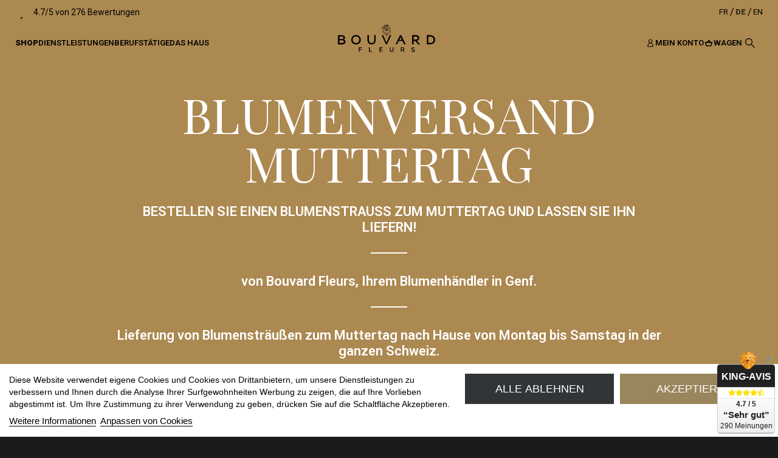

--- FILE ---
content_type: text/html; charset=utf-8
request_url: https://bouvard-fleurs.ch/de/11_blumenversand-muttertag
body_size: 25448
content:
<!doctype html><html lang="de-DE" data-overlayscrollbars-initialize><head><meta charset="utf-8"><meta name="viewport" content="width=device-width, initial-scale=1"><title>Lieferung Blumenstrauß Muttertag 6/7 | Bestellen | Bouvard Fleurs</title><meta name="description" content="Schicken Sie Ihrer Mutter ihre ❤ Lieblingsblumen, um ihr Ihre Liebe zu zeigen. ⭐ Bestellen Sie online oder telefonisch unter ☎ 022 771 48 43. Kostenlose Abholung in Genf."><meta name="author" content="support[at]promokit.eu"><meta name="copyright" content="promokit.eu"><meta name="application-name" content="Alysum Prestashop AMP Template"><meta name="application-version" content="211900820"> <script type="application/ld+json">{
    "@context": "https://schema.org",
    "@type": "Organization",
    "name" : "Bouvard Fleurs",
    "url" : "https://bouvard-fleurs.ch/de/",
          "logo": {
        "@type": "ImageObject",
        "url":"https://bouvard-fleurs.ch/img/logo-1758528961.jpg"
      }
      }</script> <link rel="stylesheet" href="https://fonts.googleapis.com/css?family=Roboto:100,100italic,200,200italic,300,300italic,400,400italic,500,500italic,600,600italic,700,700italic,800,800italic,900,900italic%7CPlayfair+Display:100,100italic,200,200italic,300,300italic,400,400italic,500,500italic,600,600italic,700,700italic,800,800italic,900,900italic&amp;display=swap" media="all"><link rel="stylesheet" href="https://fonts.googleapis.com/css?family=Roboto+Slab:100,100italic,200,200italic,300,300italic,400,400italic,500,500italic,600,600italic,700,700italic,800,800italic,900,900italic&amp;display=swap" media="all"><link rel="stylesheet" href="https://bouvard-fleurs.ch/themes/alysumchild/assets/cache/theme-581cb35603.css" media="all"> <script>var ceFrontendConfig = {"environmentMode":{"edit":false,"wpPreview":false},"is_rtl":false,"breakpoints":{"xs":0,"sm":480,"md":768,"lg":1025,"xl":1440,"xxl":1600},"version":"2.5.0-in-stock","urls":{"assets":"\/modules\/creativeelements\/views\/"},"productQuickView":0,"settings":{"page":[],"general":{"elementor_global_image_lightbox":"1","elementor_enable_lightbox_in_editor":"yes"}},"post":{"id":"11040201","title":"Blumenversand Muttertag","excerpt":""}};</script> <link rel="preload" href="/modules/creativeelements/views/lib/ceicons/fonts/ceicons.woff2?t6ebnx" as="font" type="font/woff2" crossorigin> <script type="application/ld+json">{
    "@context": "https://schema.org",
    "@type": "WebPage",
    "isPartOf": {
      "@type": "WebSite",
      "url":  "https://bouvard-fleurs.ch/de/",
      "name": "Bouvard Fleurs"
    },
    "name": "Lieferung Blumenstrauß Muttertag 6/7 | Bestellen | Bouvard Fleurs",
    "url":  "https://bouvard-fleurs.ch/de/11_blumenversand-muttertag"
  }</script> <script type="application/ld+json">{
      "@context": "https://schema.org",
      "@type": "BreadcrumbList",
      "itemListElement": [
                  {
            "@type": "ListItem",
            "position": 1,
            "name": "Startseite",
            "item": "https://bouvard-fleurs.ch/de/"
          },                  {
            "@type": "ListItem",
            "position": 2,
            "name": "Blumenversand Muttertag",
            "item": "https://bouvard-fleurs.ch/de/11_blumenversand-muttertag"
          }              ]
    }</script> <script type="application/ld+json">{
    "@context": "https://schema.org",
    "@type": "ItemList",
    "itemListElement": [
          {
        "@type": "ListItem",
        "position": 1,
        "name": "Le Tendresse orange &amp; Miel",
        "url": "https://bouvard-fleurs.ch/de/437-le-tendresse-orange-miel.html"
      },          {
        "@type": "ListItem",
        "position": 2,
        "name": "Le Fuchsia",
        "url": "https://bouvard-fleurs.ch/de/102-le-fuchsia.html"
      },          {
        "@type": "ListItem",
        "position": 3,
        "name": "Le Bianca",
        "url": "https://bouvard-fleurs.ch/de/252-le-bianca.html"
      },          {
        "@type": "ListItem",
        "position": 4,
        "name": "Le Tendresse Blanc &amp; bougie verveine",
        "url": "https://bouvard-fleurs.ch/de/439-le-tendresse-blanc-bougie-verveine.html"
      },          {
        "@type": "ListItem",
        "position": 5,
        "name": "Die Nina",
        "url": "https://bouvard-fleurs.ch/de/275-le-nina.html"
      },          {
        "@type": "ListItem",
        "position": 6,
        "name": "Le Violine",
        "url": "https://bouvard-fleurs.ch/de/7-Le-Violine.html"
      },          {
        "@type": "ListItem",
        "position": 7,
        "name": "Le Tendresse Pink",
        "url": "https://bouvard-fleurs.ch/de/433-le-tendresse-pink.html"
      },          {
        "@type": "ListItem",
        "position": 8,
        "name": "Le Lavande",
        "url": "https://bouvard-fleurs.ch/de/206-Le-Lavande.html"
      },          {
        "@type": "ListItem",
        "position": 9,
        "name": "Schachtel Pralinen Herzen",
        "url": "https://bouvard-fleurs.ch/de/396-schachtel-pralinen-herzen.html"
      },          {
        "@type": "ListItem",
        "position": 10,
        "name": "Der Vintage",
        "url": "https://bouvard-fleurs.ch/de/293-der-vintage.html"
      },          {
        "@type": "ListItem",
        "position": 11,
        "name": "Le Tendresse Rose Pâle &amp; Thé",
        "url": "https://bouvard-fleurs.ch/de/440-le-tendresse-rose-pale-the.html"
      },          {
        "@type": "ListItem",
        "position": 12,
        "name": "Amélia",
        "url": "https://bouvard-fleurs.ch/de/381-amelia.html"
      },          {
        "@type": "ListItem",
        "position": 13,
        "name": "Le Estelle",
        "url": "https://bouvard-fleurs.ch/de/382-Le-Estelle.html"
      },          {
        "@type": "ListItem",
        "position": 14,
        "name": "Pastell",
        "url": "https://bouvard-fleurs.ch/de/250-pastell.html"
      },          {
        "@type": "ListItem",
        "position": 15,
        "name": "Coffola",
        "url": "https://bouvard-fleurs.ch/de/397-coffola.html"
      },          {
        "@type": "ListItem",
        "position": 16,
        "name": "Le tendresse pink &amp; bougie sakura",
        "url": "https://bouvard-fleurs.ch/de/465-le-tendresse-pink-bougie-sakura.html"
      },          {
        "@type": "ListItem",
        "position": 17,
        "name": "Soann",
        "url": "https://bouvard-fleurs.ch/de/495-soann.html"
      },          {
        "@type": "ListItem",
        "position": 18,
        "name": "Simone",
        "url": "https://bouvard-fleurs.ch/de/496-copy-of-soann.html"
      },          {
        "@type": "ListItem",
        "position": 19,
        "name": "der orientalische",
        "url": "https://bouvard-fleurs.ch/de/307-der-orientalische.html"
      },          {
        "@type": "ListItem",
        "position": 20,
        "name": "Cours Art Floral en Duo",
        "url": "https://bouvard-fleurs.ch/de/505-bon-cadeau-cours-art-floral-en-duo.html"
      },          {
        "@type": "ListItem",
        "position": 21,
        "name": "La Rose Rouge",
        "url": "https://bouvard-fleurs.ch/de/509-1460-la-rose-rouge.html#/670-je_souhaite_de_la_verdure_en_supplement_050_chf-ich_will_kein_grun"
      },          {
        "@type": "ListItem",
        "position": 22,
        "name": "La Rose Pink",
        "url": "https://bouvard-fleurs.ch/de/182-1462-la-rose-pink.html#/670-je_souhaite_de_la_verdure_en_supplement_050_chf-ich_will_kein_grun"
      },          {
        "@type": "ListItem",
        "position": 23,
        "name": "La Rose Blanche",
        "url": "https://bouvard-fleurs.ch/de/11-1431-la-rose-blanche.html#/670-je_souhaite_de_la_verdure_en_supplement_050_chf-ich_will_kein_grun"
      },          {
        "@type": "ListItem",
        "position": 24,
        "name": "La Rose Orange",
        "url": "https://bouvard-fleurs.ch/de/185-1445-la-rose-orange.html#/670-je_souhaite_de_la_verdure_en_supplement_050_chf-ich_will_kein_grun"
      },          {
        "@type": "ListItem",
        "position": 25,
        "name": "La Rose rose pâle",
        "url": "https://bouvard-fleurs.ch/de/17-1449-la-rose-rose-pale-.html#/670-je_souhaite_de_la_verdure_en_supplement_050_chf-ich_will_kein_grun"
      },          {
        "@type": "ListItem",
        "position": 26,
        "name": "Cours Art Floral Individuel",
        "url": "https://bouvard-fleurs.ch/de/466-bon-cours-art-floral-individuel.html"
      }        ]
  }</script> <meta property="og:url" content="https://bouvard-fleurs.ch/de/11_blumenversand-muttertag"><meta property="og:title" content="Lieferung Blumenstrauß Muttertag 6/7 | Bestellen | Bouvard Fleurs"><meta property="og:locale" content="de-DE"><meta property="og:site_name" content="Bouvard Fleurs"><meta property="og:type" content="website"><meta property="og:description" content="Schicken Sie Ihrer Mutter ihre ❤ Lieblingsblumen, um ihr Ihre Liebe zu zeigen. ⭐ Bestellen Sie online oder telefonisch unter ☎ 022 771 48 43. Kostenlose Abholung in Genf."><meta property="og:image" content="https://bouvard-fleurs.ch/img/logo-1758528961.jpg"><meta property="og:locale:alternate" content="fr-CH"><meta property="og:locale:alternate" content="de-CH"><meta property="og:locale:alternate" content="en-CH"><link rel="canonical" href="https://bouvard-fleurs.ch/de/11_blumenversand-muttertag"><link rel="alternate" href="https://bouvard-fleurs.ch/fr/11_livraison-fleurs-fete-des-meres" hreflang="fr-CH"><link rel="alternate" href="https://bouvard-fleurs.ch/de/11_blumenversand-muttertag" hreflang="de-CH"><link rel="alternate" href="https://bouvard-fleurs.ch/en/11_mother-s-day-flower-delivery" hreflang="en-CH"><link rel="icon" type="image/vnd.microsoft.icon" href="https://bouvard-fleurs.ch/img/favicon.ico?1758528961"><link rel="icon shortcut" type="image/x-icon" href="https://bouvard-fleurs.ch/img/favicon.ico?1758528961"><link rel="preconnect" href="https://cdnjs.cloudflare.com" crossorigin><link rel="preconnect" href="https://fonts.gstatic.com"><link rel="preload" href="https://fonts.googleapis.com/css?family=Roboto:400%7CArchivo+Narrow:400,500%7C" as="style"><link rel="stylesheet" href="https://fonts.googleapis.com/css?family=Roboto:400%7CArchivo+Narrow:400,500%7C"> <script>var always_load_content = false;
                    var higallery = {"psv":8.2,"secure_key":"951163b19e383c05aa7d9d459d3c5288","ajax_url":"https:\/\/bouvard-fleurs.ch\/de\/module\/higallery\/ajax","icons":"material"};
                    var pkcookies = {"notice_banner_type":"simple","consent_type":"implied","palette":"light","website_privacy_policy_url":"https:\/\/yourwebsite.com\/policy","cookie_duration":365,"show_cookie_button":true,"strictly-necessary":[],"functionality":["pkfavorites","pkcompare","modules-phsimpleblog","pkthemesettings"],"tracking":[],"targeting":[]};
                    var pkelements = {"controller":"https:\/\/bouvard-fleurs.ch\/de\/module\/pkelements\/actions","searchController":"https:\/\/bouvard-fleurs.ch\/de\/module\/pkelements\/search","formsController":"https:\/\/bouvard-fleurs.ch\/de\/module\/pkelements\/forms"};
                    var pkextproduct = {"frontController":"https:\/\/bouvard-fleurs.ch\/de\/module\/pkextproduct\/actions","products":{"233":{"sizeh":"1x","sizev":"1x","url":"","text":{"1":"","2":"","4":""},"img":""},"17":{"sizeh":"1x","sizev":"1x","url":"","text":{"1":"","2":"","4":""},"img":""},"12":{"sizeh":"1x","sizev":"1x","url":"","text":{"1":"","2":"","4":""},"img":""},"100":{"sizeh":"1x","sizev":"1x","url":"","text":{"1":"","2":"","4":""},"img":""},"101":{"sizeh":"1x","sizev":"1x","url":"","text":{"1":"","2":"","4":""},"img":""},"303":{"sizeh":"1x","sizev":"1x","url":"","text":{"1":"","2":"","4":""},"img":""},"290":{"sizeh":"1x","sizev":"1x","url":"","text":{"1":"","2":"","4":""},"img":""},"302":{"sizeh":"1x","sizev":"1x","url":"","text":{"1":"","2":"","4":""},"img":""},"280":{"sizeh":"1x","sizev":"1x","url":"","text":{"1":"","2":"","4":""},"img":""},"326":{"sizeh":"1x","sizev":"1x","url":"","text":{"1":"","2":"","4":""},"img":""},"281":{"sizeh":"1x","sizev":"1x","url":"","text":{"1":"","2":"","4":""},"img":""},"14":{"sizeh":"1x","sizev":"1x","url":"","text":{"1":"","2":"","4":""},"img":""},"18":{"sizeh":"1x","sizev":"1x","url":"","text":{"1":"","2":"","4":""},"img":""},"288":{"sizeh":"1x","sizev":"1x","url":"","text":{"1":"","2":"","4":""},"img":""},"185":{"sizeh":"1x","sizev":"1x","url":"","text":{"1":"","2":"","4":""},"img":""},"11":{"sizeh":"1x","sizev":"1x","url":"","text":{"1":"","2":"","4":""},"img":""},"180":{"sizeh":"1x","sizev":"1x","url":"","text":{"1":"","2":"","4":""},"img":""},"91":{"sizeh":"1x","sizev":"1x","url":"","text":{"1":"","2":"","4":""},"img":""},"305":{"sizeh":"1x","sizev":"1x","url":"","text":{"1":"","2":"","4":""},"img":""},"306":{"sizeh":"1x","sizev":"1x","url":"","text":{"1":"","2":"","4":""},"img":""},"155":{"sizeh":"1x","sizev":"1x","url":"","text":{"1":"","2":"","4":""},"img":""},"93":{"sizeh":"1x","sizev":"1x","url":"","text":{"1":"","2":"","4":""},"img":""},"130":{"sizeh":"1x","sizev":"1x","url":"","text":{"1":"","2":"","4":""},"img":""},"122":{"sizeh":"1x","sizev":"1x","url":"","text":{"1":"","2":"","4":""},"img":""},"151":{"sizeh":"1x","sizev":"1x","url":"","text":{"1":"","2":"","4":""},"img":""},"166":{"sizeh":"1x","sizev":"1x","url":"","text":{"1":"","2":"","4":""},"img":""},"146":{"sizeh":"1x","sizev":"1x","url":"","text":{"1":"","2":"","4":""},"img":""},"134":{"sizeh":"1x","sizev":"1x","url":"","text":{"1":"","2":"","4":""},"img":""},"320":{"sizeh":"1x","sizev":"1x","url":"","text":{"1":"","2":"","4":""},"img":""},"276":{"sizeh":"1x","sizev":"1x","url":"","text":{"1":"","2":"","4":""},"img":""},"307":{"sizeh":"1x","sizev":"1x","url":"","text":{"1":"","2":"","4":""},"img":""},"266":{"sizeh":"1x","sizev":"1x","url":"","text":{"1":"","2":"","4":""},"img":""},"252":{"sizeh":"1x","sizev":"1x","url":"","text":{"1":"","2":"","4":""},"img":""},"298":{"sizeh":"1x","sizev":"1x","url":"","text":{"1":"","2":"","4":""},"img":""},"269":{"sizeh":"1x","sizev":"1x","url":"","text":{"1":"","2":"","4":""},"img":""},"268":{"sizeh":"1x","sizev":"1x","url":"","text":{"1":"","2":"","4":""},"img":""},"291":{"sizeh":"1x","sizev":"1x","url":"","text":{"1":"","2":"","4":""},"img":""},"206":{"sizeh":"1x","sizev":"1x","url":"","text":{"1":"","2":"","4":""},"img":""},"267":{"sizeh":"1x","sizev":"1x","url":"","text":{"1":"","2":"","4":""},"img":""},"283":{"sizeh":"1x","sizev":"1x","url":"","text":{"1":"","2":"","4":""},"img":""},"265":{"sizeh":"1x","sizev":"1x","url":"","text":{"1":"","2":"","4":""},"img":""},"249":{"sizeh":"1x","sizev":"1x","url":"","text":{"1":"","2":"","4":""},"img":""},"299":{"sizeh":"1x","sizev":"1x","url":"","text":{"1":"","2":"","4":""},"img":""},"245":{"sizeh":"1x","sizev":"1x","url":"","text":{"1":"","2":"","4":""},"img":""},"259":{"sizeh":"1x","sizev":"1x","url":"","text":{"1":"","2":"","4":""},"img":""},"174":{"sizeh":"1x","sizev":"1x","url":"","text":{"1":"","2":"","4":""},"img":""},"188":{"sizeh":"1x","sizev":"1x","url":"","text":{"1":"","2":"","4":""},"img":""},"79":{"sizeh":"1x","sizev":"1x","url":"","text":{"1":"","2":"","4":""},"img":""},"223":{"sizeh":"1x","sizev":"1x","url":"","text":{"1":"","2":"","4":""},"img":""},"277":{"sizeh":"1x","sizev":"1x","url":"","text":{"1":"","2":"","4":""},"img":""},"292":{"sizeh":"1x","sizev":"1x","url":"","text":{"1":"","2":"","4":""},"img":""},"126":{"sizeh":"1x","sizev":"1x","url":"","text":{"1":"","2":"","4":""},"img":""},"7":{"sizeh":"1x","sizev":"1x","url":"","text":{"1":"","2":"","4":""},"img":""},"182":{"sizeh":"1x","sizev":"1x","url":"","text":{"1":"","2":"","4":""},"img":""},"175":{"sizeh":"1x","sizev":"1x","url":"","text":{"1":"","2":"","4":""},"img":""},"254":{"sizeh":"1x","sizev":"1x","url":"","text":{"1":"","2":"","4":""},"img":""},"181":{"sizeh":"1x","sizev":"1x","url":"","text":{"1":"","2":"","4":""},"img":""},"247":{"sizeh":"1x","sizev":"1x","url":"","text":{"1":"","2":"","4":""},"img":""},"294":{"sizeh":"1x","sizev":"1x","url":"","text":{"1":"","2":"","4":""},"img":""},"272":{"sizeh":"1x","sizev":"1x","url":"","text":{"1":"","2":"","4":""},"img":""},"240":{"sizeh":"1x","sizev":"1x","url":"","text":{"1":"","2":"","4":""},"img":""},"42":{"sizeh":"1x","sizev":"1x","url":"","text":{"1":"","2":"","4":""},"img":""},"260":{"sizeh":"1x","sizev":"1x","url":"","text":{"1":"","2":"","4":""},"img":""},"20":{"sizeh":"1x","sizev":"1x","url":"","text":{"1":"","2":"","4":""},"img":""},"13":{"sizeh":"1x","sizev":"1x","url":"","text":{"1":"","2":"","4":""},"img":""},"187":{"sizeh":"1x","sizev":"1x","url":"","text":{"1":"","2":"","4":""},"img":""},"186":{"sizeh":"1x","sizev":"1x","url":"","text":{"1":"","2":"","4":""},"img":""},"195":{"sizeh":"1x","sizev":"1x","url":"","text":{"1":"","2":"","4":""},"img":""},"178":{"sizeh":"1x","sizev":"1x","url":"","text":{"1":"","2":"","4":""},"img":""},"293":{"sizeh":"1x","sizev":"1x","url":"","text":{"1":"","2":"","4":""},"img":""},"295":{"sizeh":"1x","sizev":"1x","url":"","text":{"1":"","2":"","4":""},"img":""},"28":{"sizeh":"1x","sizev":"1x","url":"","text":{"1":"","2":"","4":""},"img":""},"236":{"sizeh":"1x","sizev":"1x","url":"","text":{"1":"","2":"","4":""},"img":""},"246":{"sizeh":"1x","sizev":"1x","url":"","text":{"1":"","2":"","4":""},"img":""},"55":{"sizeh":"1x","sizev":"1x","url":"","text":{"1":"","2":"","4":""},"img":""},"334":{"sizeh":"1x","sizev":"1x","url":"","text":{"1":"","2":"","4":""},"img":""},"336":{"sizeh":"1x","sizev":"1x","url":"","text":{"1":"","2":"","4":""},"img":""},"119":{"sizeh":"1x","sizev":"1x","url":"","text":{"1":"","2":"","4":""},"img":""},"163":{"sizeh":"1x","sizev":"1x","url":"","text":{"1":"","2":"","4":""},"img":""},"162":{"sizeh":"1x","sizev":"1x","url":"","text":{"1":"","2":"","4":""},"img":""},"161":{"sizeh":"1x","sizev":"1x","url":"","text":{"1":"","2":"","4":""},"img":""},"171":{"sizeh":"1x","sizev":"1x","url":"","text":{"1":"","2":"","4":""},"img":""},"170":{"sizeh":"1x","sizev":"1x","url":"","text":{"1":"","2":"","4":""},"img":""},"169":{"sizeh":"1x","sizev":"1x","url":"","text":{"1":"","2":"","4":""},"img":""},"167":{"sizeh":"1x","sizev":"1x","url":"","text":{"1":"","2":"","4":""},"img":""},"158":{"sizeh":"1x","sizev":"1x","url":"","text":{"1":"","2":"","4":""},"img":""},"159":{"sizeh":"1x","sizev":"1x","url":"","text":{"1":"","2":"","4":""},"img":""},"164":{"sizeh":"1x","sizev":"1x","url":"","text":{"1":"","2":"","4":""},"img":""},"154":{"sizeh":"1x","sizev":"1x","url":"","text":{"1":"","2":"","4":""},"img":""},"132":{"sizeh":"1x","sizev":"1x","url":"","text":{"1":"","2":"","4":""},"img":""},"140":{"sizeh":"1x","sizev":"1x","url":"","text":{"1":"","2":"","4":""},"img":""},"138":{"sizeh":"1x","sizev":"1x","url":"","text":{"1":"","2":"","4":""},"img":""},"141":{"sizeh":"1x","sizev":"1x","url":"","text":{"1":"","2":"","4":""},"img":""},"137":{"sizeh":"1x","sizev":"1x","url":"","text":{"1":"","2":"","4":""},"img":""},"289":{"sizeh":"1x","sizev":"1x","url":"","text":{"1":"","2":"","4":""},"img":""},"152":{"sizeh":"1x","sizev":"1x","url":"","text":{"1":"","2":"","4":""},"img":""},"278":{"sizeh":"1x","sizev":"1x","url":"","text":{"1":"","2":"","4":""},"img":""},"317":{"sizeh":"1x","sizev":"1x","url":"","text":{"1":"","2":"","4":""},"img":""},"318":{"sizeh":"1x","sizev":"1x","url":"","text":{"1":"","2":"","4":""},"img":""},"335":{"sizeh":"1x","sizev":"1x","url":"","text":{"1":"","2":"","4":""},"img":""},"333":{"sizeh":"1x","sizev":"1x","url":"","text":{"1":"","2":"","4":""},"img":""},"15":{"sizeh":"1x","sizev":"1x","url":"","text":{"1":"","2":"","4":""},"img":""},"179":{"sizeh":"1x","sizev":"1x","url":"","text":{"1":"","2":"","4":""},"img":""},"67":{"sizeh":"1x","sizev":"1x","url":"","text":{"1":"","2":"","4":""},"img":""},"313":{"sizeh":"1x","sizev":"1x","url":"","text":{"1":"","2":"","4":""},"img":""},"314":{"sizeh":"1x","sizev":"1x","url":"","text":{"1":"","2":"","4":""},"img":""},"312":{"sizeh":"1x","sizev":"1x","url":"","text":{"1":"","2":"","4":""},"img":""},"64":{"sizeh":"1x","sizev":"1x","url":"","text":{"1":"","2":"","4":""},"img":""},"309":{"sizeh":"1x","sizev":"1x","url":"","text":{"1":"","2":"","4":""},"img":""},"202":{"sizeh":"1x","sizev":"1x","url":"","text":{"1":"","2":"","4":""},"img":""},"36":{"sizeh":"1x","sizev":"1x","url":"","text":{"1":"","2":"","4":""},"img":""},"311":{"sizeh":"1x","sizev":"1x","url":"","text":{"1":"","2":"","4":""},"img":""},"78":{"sizeh":"1x","sizev":"1x","url":"","text":{"1":"","2":"","4":""},"img":""},"237":{"sizeh":"1x","sizev":"1x","url":"","text":{"1":"","2":"","4":""},"img":""},"241":{"sizeh":"1x","sizev":"1x","url":"","text":{"1":"","2":"","4":""},"img":""},"192":{"sizeh":"1x","sizev":"1x","url":"","text":{"1":"","2":"","4":""},"img":""},"4":{"sizeh":"1x","sizev":"1x","url":"","text":{"1":"","2":"","4":""},"img":""},"238":{"sizeh":"1x","sizev":"1x","url":"","text":{"1":"","2":"","4":""},"img":""},"10":{"sizeh":"1x","sizev":"1x","url":"","text":{"1":"","2":"","4":""},"img":""},"65":{"sizeh":"1x","sizev":"1x","url":"","text":{"1":"","2":"","4":""},"img":""},"1":{"sizeh":"1x","sizev":"1x","url":"","text":{"1":"","2":"","4":""},"img":""},"235":{"sizeh":"1x","sizev":"1x","url":"","text":{"1":"","2":"","4":""},"img":""},"63":{"sizeh":"1x","sizev":"1x","url":"","text":{"1":"","2":"","4":""},"img":""},"56":{"sizeh":"1x","sizev":"1x","url":"","text":{"1":"","2":"","4":""},"img":""},"102":{"sizeh":"1x","sizev":"1x","url":"","text":{"1":"","2":"","4":""},"img":""},"244":{"sizeh":"1x","sizev":"1x","url":"","text":{"1":"","2":"","4":""},"img":""},"203":{"sizeh":"1x","sizev":"1x","url":"","text":{"1":"","2":"","4":""},"img":""},"173":{"sizeh":"1x","sizev":"1x","url":"","text":{"1":"","2":"","4":""},"img":""},"39":{"sizeh":"1x","sizev":"1x","url":"","text":{"1":"","2":"","4":""},"img":""},"209":{"sizeh":"1x","sizev":"1x","url":"","text":{"1":"","2":"","4":""},"img":""},"239":{"sizeh":"1x","sizev":"1x","url":"","text":{"1":"","2":"","4":""},"img":""},"84":{"sizeh":"1x","sizev":"1x","url":"","text":{"1":"","2":"","4":""},"img":""},"176":{"sizeh":"1x","sizev":"1x","url":"","text":{"1":"","2":"","4":""},"img":""},"58":{"sizeh":"1x","sizev":"1x","url":"","text":{"1":"","2":"","4":""},"img":""},"256":{"sizeh":"1x","sizev":"1x","url":"","text":{"1":"","2":"","4":""},"img":""},"204":{"sizeh":"1x","sizev":"1x","url":"","text":{"1":"","2":"","4":""},"img":""},"23":{"sizeh":"1x","sizev":"1x","url":"","text":{"1":"","2":"","4":""},"img":""},"337":{"sizeh":"1x","sizev":"1x","url":"","text":{"1":"","2":"","4":""},"img":""},"338":{"sizeh":"1x","sizev":"1x","url":"","text":{"1":"","2":"","4":""},"img":""},"319":{"sizeh":"1x","sizev":"1x","url":"","text":{"1":"","2":"","4":""},"img":""},"83":{"sizeh":"1x","sizev":"1x","url":"","text":{"1":"","2":"","4":""},"img":""},"271":{"sizeh":"1x","sizev":"1x","url":"","text":{"1":"","2":"","4":""},"img":""},"331":{"sizeh":"1x","sizev":"1x","url":"","text":{"1":"","2":"","4":""},"img":""},"332":{"sizeh":"1x","sizev":"1x","url":"","text":{"1":"","2":"","4":""},"img":""},"232":{"sizeh":"1x","sizev":"1x","url":"","text":{"1":"","2":"","4":""},"img":""},"296":{"sizeh":"1x","sizev":"1x","url":"","text":{"1":"","2":"","4":""},"img":""},"231":{"sizeh":"1x","sizev":"1x","url":"","text":{"1":"","2":"","4":""},"img":""},"2":{"sizeh":"1x","sizev":"1x","url":"","text":{"1":"","2":"","4":""},"img":""},"275":{"sizeh":"1x","sizev":"1x","url":"","text":{"1":"","2":"","4":""},"img":""},"46":{"sizeh":"1x","sizev":"1x","url":"","text":{"1":"","2":"","4":""},"img":""},"327":{"sizeh":"1x","sizev":"1x","url":"","text":{"1":"","2":"","4":""},"img":""},"230":{"sizeh":"1x","sizev":"1x","url":"","text":{"1":"","2":"","4":""},"img":""},"279":{"sizeh":"1x","sizev":"1x","url":"","text":{"1":"","2":"","4":""},"img":""},"285":{"sizeh":"1x","sizev":"1x","url":"","text":{"1":"","2":"","4":""},"img":""},"286":{"sizeh":"1x","sizev":"1x","url":"","text":{"1":"","2":"","4":""},"img":""},"323":{"sizeh":"1x","sizev":"1x","url":"","text":{"1":"","2":"","4":""},"img":""},"328":{"sizeh":"1x","sizev":"1x","url":"","text":{"1":"","2":"","4":""},"img":""},"253":{"sizeh":"1x","sizev":"1x","url":"","text":{"1":"","2":"","4":""},"img":""},"255":{"sizeh":"1x","sizev":"1x","url":"","text":{"1":"","2":"","4":""},"img":""},"315":{"sizeh":"1x","sizev":"1x","url":"","text":{"1":"","2":"","4":""},"img":""},"264":{"sizeh":"1x","sizev":"1x","url":"","text":{"1":"","2":"","4":""},"img":""},"219":{"sizeh":"1x","sizev":"1x","url":"","text":{"1":"","2":"","4":""},"img":""},"297":{"sizeh":"1x","sizev":"1x","url":"","text":{"1":"","2":"","4":""},"img":""},"250":{"sizeh":"1x","sizev":"1x","url":"","text":{"1":"","2":"","4":""},"img":""},"251":{"sizeh":"1x","sizev":"1x","url":"","text":{"1":"","2":"","4":""},"img":""},"316":{"sizeh":"1x","sizev":"1x","url":"","text":{"1":"","2":"","4":""},"img":""},"300":{"sizeh":"1x","sizev":"1x","url":"","text":{"1":"","2":"","4":""},"img":""},"262":{"sizeh":"1x","sizev":"1x","url":"","text":{"1":"","2":"","4":""},"img":""},"270":{"sizeh":"1x","sizev":"1x","url":"","text":{"1":"","2":"","4":""},"img":""},"248":{"sizeh":"1x","sizev":"1x","url":"","text":{"1":"","2":"","4":""},"img":""},"227":{"sizeh":"1x","sizev":"1x","url":"","text":{"1":"","2":"","4":""},"img":""},"229":{"sizeh":"1x","sizev":"1x","url":"","text":{"1":"","2":"","4":""},"img":""},"273":{"sizeh":"1x","sizev":"1x","url":"","text":{"1":"","2":"","4":""},"img":""},"208":{"sizeh":"1x","sizev":"1x","url":"","text":{"1":"","2":"","4":""},"img":""},"207":{"sizeh":"1x","sizev":"1x","url":"","text":{"1":"","2":"","4":""},"img":""},"222":{"sizeh":"1x","sizev":"1x","url":"","text":{"1":"","2":"","4":""},"img":""},"339":{"sizeh":"1x","sizev":"1x","url":"","text":{"1":"","2":"","4":""},"img":""},"340":{"sizeh":"1x","sizev":"1x","url":"","text":{"1":"","2":"","4":""},"img":""},"341":{"sizeh":"1x","sizev":"1x","url":"","text":{"1":"","2":"","4":""},"img":""},"342":{"sizeh":"1x","sizev":"1x","url":"","text":{"1":"","2":"","4":""},"img":""},"344":{"sizeh":"1x","sizev":"1x","url":"","text":{"1":"","2":"","4":""},"img":""},"345":{"sizeh":"1x","sizev":"1x","url":"","text":{"1":"","2":"","4":""},"img":""},"346":{"sizeh":"1x","sizev":"1x","url":"","text":{"1":"","2":"","4":""},"img":""},"347":{"sizeh":"1x","sizev":"1x","url":"","text":{"1":"","2":"","4":""},"img":""},"348":{"sizeh":"1x","sizev":"1x","url":"","text":{"1":"","2":"","4":""},"img":""},"349":{"sizeh":"1x","sizev":"1x","url":"","text":{"1":"","2":"","4":""},"img":""},"350":{"sizeh":"1x","sizev":"1x","url":"","text":{"1":"","2":"","4":""},"img":""},"351":{"sizeh":"1x","sizev":"1x","url":"","text":{"1":"","2":"","4":""},"img":""},"352":{"sizeh":"1x","sizev":"1x","url":"","text":{"1":"","2":"","4":""},"img":""},"353":{"sizeh":"1x","sizev":"1x","url":"","text":{"1":"","2":"","4":""},"img":""},"355":{"sizeh":"1x","sizev":"1x","url":"","text":{"1":"","2":"","4":""},"img":""},"356":{"sizeh":"1x","sizev":"1x","url":"","text":{"1":"","2":"","4":""},"img":""},"357":{"sizeh":"1x","sizev":"1x","url":"","text":{"1":"","2":"","4":""},"img":""},"358":{"sizeh":"1x","sizev":"1x","url":"","text":{"1":"","2":"","4":""},"img":""},"359":{"sizeh":"1x","sizev":"1x","url":"","text":{"1":"","2":"","4":""},"img":""},"360":{"sizeh":"1x","sizev":"1x","url":"","text":{"1":"","2":"","4":""},"img":""},"361":{"sizeh":"1x","sizev":"1x","url":"","text":{"1":"","2":"","4":""},"img":""},"363":{"sizeh":"1x","sizev":"1x","url":"","text":{"1":"","2":"","4":""},"img":""},"364":{"sizeh":"1x","sizev":"1x","url":"","text":{"1":"","2":"","4":""},"img":""},"365":{"sizeh":"1x","sizev":"1x","url":"","text":{"1":"","2":"","4":""},"img":""},"366":{"sizeh":"1x","sizev":"1x","url":"","text":{"1":"","2":"","4":""},"img":""},"367":{"sizeh":"1x","sizev":"1x","url":"","text":{"1":"","2":"","4":""},"img":""},"368":{"sizeh":"1x","sizev":"1x","url":"","text":{"1":"","2":"","4":""},"img":""},"369":{"sizeh":"1x","sizev":"1x","url":"","text":{"1":"","2":"","4":""},"img":""},"370":{"sizeh":"1x","sizev":"1x","url":"","text":{"1":"","2":"","4":""},"img":""},"371":{"sizeh":"1x","sizev":"1x","url":"","text":{"1":"","2":"","4":""},"img":""},"373":{"sizeh":"1x","sizev":"1x","url":"","text":{"1":"","2":"","4":""},"img":""},"374":{"sizeh":"1x","sizev":"1x","url":"","text":{"1":"","2":"","4":""},"img":""},"376":{"sizeh":"1x","sizev":"1x","url":"","text":{"1":"","2":"","4":""},"img":""},"377":{"sizeh":"1x","sizev":"1x","url":"","text":{"1":"","2":"","4":""},"img":""},"378":{"sizeh":"1x","sizev":"1x","url":"","text":{"1":"","2":"","4":""},"img":""},"379":{"sizeh":"1x","sizev":"1x","url":"","text":{"1":"","2":"","4":""},"img":""},"380":{"sizeh":"1x","sizev":"1x","url":"","text":{"1":"","2":"","4":""},"img":""},"381":{"sizeh":"1x","sizev":"1x","url":"","text":{"1":"","2":"","4":""},"img":""},"382":{"sizeh":"1x","sizev":"1x","url":"","text":{"1":"","2":"","4":""},"img":""},"383":{"sizeh":"1x","sizev":"1x","url":"","text":{"1":"","2":"","4":""},"img":""},"384":{"sizeh":"1x","sizev":"1x","url":"","text":{"1":"","2":"","4":""},"img":""},"385":{"sizeh":"1x","sizev":"1x","url":"","text":{"1":"","2":"","4":""},"img":""},"386":{"sizeh":"1x","sizev":"1x","url":"","text":{"1":"","2":"","4":""},"img":""},"387":{"sizeh":"1x","sizev":"1x","url":"","text":{"1":"","2":"","4":""},"img":""},"388":{"sizeh":"1x","sizev":"1x","url":"","text":{"1":"","2":"","4":""},"img":""},"389":{"sizeh":"1x","sizev":"1x","url":"","text":{"1":"","2":"","4":""},"img":""},"390":{"sizeh":"1x","sizev":"1x","url":"","text":{"1":"","2":"","4":""},"img":""},"391":{"sizeh":"1x","sizev":"1x","url":"","text":{"1":"","2":"","4":""},"img":""},"392":{"sizeh":"1x","sizev":"1x","url":"","text":{"1":"","2":"","4":""},"img":""},"393":{"sizeh":"1x","sizev":"1x","url":"","text":{"1":"","2":"","4":""},"img":""},"394":{"sizeh":"1x","sizev":"1x","url":"","text":{"1":"","2":"","4":""},"img":""},"395":{"sizeh":"1x","sizev":"1x","url":"","text":{"1":"","2":"","4":""},"img":""},"396":{"sizeh":"1x","sizev":"1x","url":"","text":{"1":"","2":"","4":""},"img":""},"397":{"sizeh":"1x","sizev":"1x","url":"","text":{"1":"","2":"","4":""},"img":""}},"config":{"rootId":"#js-product-list","miniature":".js-product-miniature","parentMiniature":".product","method":"js","allowedPages":{"category":0,"manufacturer":1,"best-sales":2,"new-products":3,"prices-drop":4,"search":5,"supplier":6}}};
                    var pktheme = {"presets_preset":"alysum","gs_admin_link":"0","gs_totop":true,"gs_cart_icon_fixed":true,"gs_latin_ext":false,"gs_cyrillic":false,"header_builder":"alysum-header","header_builder_mobile":0,"header_sticky":true,"header_sticky_class":"header-sticky","footer_builder":"alysum-footer","footer_builder_mobile":0,"hp_builder":0,"hp_builder_mobile":0,"cp_builder_layout":0,"cp_page_width":"fixed","cp_listing_view":true,"cp_view_switcher":false,"cp_cols_switcher":false,"cp_perpage":false,"cp_category_preview":false,"cp_subcategories":false,"cp_category_description":true,"cp_collapse_filter":true,"cp_items_width":{"grid-template-columns":286},"cp_item_gap":{"grid-column-gap":30},"pp_builder_layout":0,"pp_share":true,"pp_countdown":true,"pp_innnerzoom":true,"pp_updownbuttons":true,"pp_builder_thumbs":true,"pp_product_tabs":true,"pp_details_tab":"1","pp_description_tab":true,"pp_vertical_tabs":false,"pp_viewed_products":true,"pp_category_products":true,"pp_crosselling":true,"pp_accessories":true,"cont_layout":0,"cont_show_map":true,"cont_map_zoom_level":"10","cont_map_custom_style":true,"cont_longitude":"-0.4932303","cont_latitude":"39.4240166","cont_map_provider":"google","cont_leaflet_api_key":"","cont_google_api_key":"AIzaSyDGSc0lAekOXRqqsVsKHAuavn3b5Z9tDrc","cont_address_block":true,"cont_email_block":true,"cont_phones_block":true,"cont_service_block":false,"pm_details_layout_type":0,"pm_details_layout":"pm_details_layout3","pm_qw_button":false,"pm_atc_button":true,"pm_colors":false,"pm_labels":false,"pm_countdown":false,"pm_hover_image":false,"pm_hover_image_number":"3","pm_filter_image":false,"pm_title":true,"pm_image_type":"home_default","pm_title_multiline":true,"pm_brand":true,"pm_desc":false,"pm_price":true,"pm_stars":false,"pm_attr":0,"pm_feature":-1,"sharing_facebook":true,"sharing_twitter":true,"sharing_pinterest":true,"sharing_email":true,"sharing_whatsapp":true,"sharing_telegram":false,"sharing_tumblr":false,"sharing_linkedin":false,"sharing_reddit":false,"mt_countdown":true,"mt_date_until":"2023-01-01","mt_notify":true,"mobile_breakpoint":null,"mobile_show_bottom_panel":true,"mobile_show_cart":true,"mobile_show_myaccount":true,"mobile_show_search":true,"mobile_show_pknav":true,"mobile_show_favorites_single":true,"breakpoints":{"mobile":768,"tablet":1024,"laptop":1280}};
                    var prestashop = {"cart":{"products":[],"totals":{"total":{"type":"total","label":"Gesamt","amount":0,"value":"CHF\u00a00,00"},"total_including_tax":{"type":"total","label":"Gesamt (inkl. MwSt.)","amount":0,"value":"CHF\u00a00,00"},"total_excluding_tax":{"type":"total","label":"Gesamtpreis o. MwSt.","amount":0,"value":"CHF\u00a00,00"}},"subtotals":{"products":{"type":"products","label":"Zwischensumme","amount":0,"value":"CHF\u00a00,00"},"discounts":null,"shipping":{"type":"shipping","label":"Versand","amount":0,"value":""},"tax":null},"products_count":0,"summary_string":"0 Artikel","vouchers":{"allowed":1,"added":[]},"discounts":[],"minimalPurchase":0,"minimalPurchaseRequired":""},"currency":{"id":1,"name":"Schweizer Franken","iso_code":"CHF","iso_code_num":"756","sign":"CHF"},"customer":{"lastname":null,"firstname":null,"email":null,"birthday":null,"newsletter":null,"newsletter_date_add":null,"optin":null,"website":null,"company":null,"siret":null,"ape":null,"is_logged":false,"gender":{"type":null,"name":null},"addresses":[]},"country":{"id_zone":"9","id_currency":"0","call_prefix":"41","iso_code":"CH","active":"1","contains_states":"0","need_identification_number":"0","need_zip_code":"1","zip_code_format":"NNNN","display_tax_label":"1","name":"Suisse","id":19},"language":{"name":"Deutsch (German)","iso_code":"de","locale":"de-DE","language_code":"de-CH","active":"1","is_rtl":"0","date_format_lite":"d.m.Y","date_format_full":"d.m.Y H:i:s","id":2},"page":{"title":"","canonical":"https:\/\/bouvard-fleurs.ch\/de\/11_blumenversand-muttertag","meta":{"title":"Lieferung Blumenstrau\u00df Muttertag 6\/7 | Bestellen | Bouvard Fleurs","description":"Schicken Sie Ihrer Mutter ihre \u2764 Lieblingsblumen, um ihr Ihre Liebe zu zeigen. \u2b50 Bestellen Sie online oder telefonisch unter \u260e 022 771 48 43. Kostenlose Abholung in Genf.","keywords":"","robots":"index"},"page_name":"category","body_classes":{"lang-de":true,"lang-rtl":false,"country-CH":true,"currency-CHF":true,"layout-full-width":true,"page-category":true,"tax-display-enabled":true,"page-customer-account":false,"category-id-11":true,"category-Blumenversand Muttertag":true,"category-id-parent-2":true,"category-depth-level-2":true},"admin_notifications":[],"password-policy":{"feedbacks":{"0":"Sehr schwach","1":"Schwach","2":"Durchschnitt","3":"Stark","4":"Sehr stark","Straight rows of keys are easy to guess":"Nebeneinander liegende Tastenreihen sind leicht zu erraten","Short keyboard patterns are easy to guess":"Kurze Tastatur-Muster sind leicht zu erraten","Use a longer keyboard pattern with more turns":"Verwenden Sie ein l\u00e4ngeres Tastatur-Muster mit mehr Zuf\u00e4llen","Repeats like \"aaa\" are easy to guess":"Wiederholungen wie \u201eaaa\u201c sind leicht zu erraten","Repeats like \"abcabcabc\" are only slightly harder to guess than \"abc\"":"Wiederholungen wie \u201eabcabcabc\u201c sind nur etwas schwerer zu erraten als \u201eabc\u201c","Sequences like abc or 6543 are easy to guess":"Zeichenfolgen wie \u201eabc\u201c oder \u201e6543\u201c sind leicht zu erraten.","Recent years are easy to guess":"Aktuelle Jahre sind leicht zu erraten","Dates are often easy to guess":"Datumsangaben sind oft leicht zu erraten","This is a top-10 common password":"Dies ist ein g\u00e4ngiges Top-10-Passwort","This is a top-100 common password":"Dies ist ein g\u00e4ngiges Top-100-Passwort","This is a very common password":"Dies ist ein sehr g\u00e4ngiges Passwort","This is similar to a commonly used password":"Dies \u00e4hnelt einem g\u00e4ngigen Passwort","A word by itself is easy to guess":"Ein einzelnes Wort ist leicht zu erraten","Names and surnames by themselves are easy to guess":"Vor- und Nachnamen sind leicht zu erraten","Common names and surnames are easy to guess":"G\u00e4ngige Vor- und Nachnamen sind leicht zu erraten","Use a few words, avoid common phrases":"Verwenden Sie mehrere W\u00f6rter, vermeiden Sie g\u00e4ngige Ausdr\u00fccke.","No need for symbols, digits, or uppercase letters":"Symbole, Ziffern oder Gro\u00dfbuchstaben sind nicht notwendig","Avoid repeated words and characters":"Vermeiden Sie Wort- und Zeichenwiederholungen","Avoid sequences":"Vermeiden Sie Sequenzen","Avoid recent years":"Vermeiden Sie aktuelle Jahreszahlen","Avoid years that are associated with you":"Vermeiden Sie Jahreszahlen, die mit Ihnen in Verbindung gebracht werden k\u00f6nnen","Avoid dates and years that are associated with you":"Vermeiden Sie Datums- und Jahresangaben, die mit Ihnen in Verbindung gebracht werden k\u00f6nnen","Capitalization doesn't help very much":"Gro\u00dfschreibung ist nicht sehr hilfreich","All-uppercase is almost as easy to guess as all-lowercase":"Gro\u00dfschreibung ist fast genau so leicht zu erraten wie Kleinschreibung","Reversed words aren't much harder to guess":"Umgekehrte W\u00f6rter sind nicht viel schwerer zu erraten","Predictable substitutions like '@' instead of 'a' don't help very much":"H\u00e4ufig verwendete Ersetzungen wie \u201e@\u201c anstelle von \u201ea\u201c sind nicht sehr zweckdienlich.","Add another word or two. Uncommon words are better.":"Erg\u00e4nzen Sie ein oder zwei W\u00f6rter. Selten gebrauchte W\u00f6rter sind besser."}}},"shop":{"name":"Bouvard Fleurs","logo":"https:\/\/bouvard-fleurs.ch\/img\/logo-1758528961.jpg","stores_icon":"https:\/\/bouvard-fleurs.ch\/img\/logo_stores.png","favicon":"https:\/\/bouvard-fleurs.ch\/img\/favicon.ico"},"core_js_public_path":"\/themes\/","urls":{"base_url":"https:\/\/bouvard-fleurs.ch\/","current_url":"https:\/\/bouvard-fleurs.ch\/de\/11_blumenversand-muttertag","shop_domain_url":"https:\/\/bouvard-fleurs.ch","img_ps_url":"https:\/\/bouvard-fleurs.ch\/img\/","img_cat_url":"https:\/\/bouvard-fleurs.ch\/img\/c\/","img_lang_url":"https:\/\/bouvard-fleurs.ch\/img\/l\/","img_prod_url":"https:\/\/bouvard-fleurs.ch\/img\/p\/","img_manu_url":"https:\/\/bouvard-fleurs.ch\/img\/m\/","img_sup_url":"https:\/\/bouvard-fleurs.ch\/img\/su\/","img_ship_url":"https:\/\/bouvard-fleurs.ch\/img\/s\/","img_store_url":"https:\/\/bouvard-fleurs.ch\/img\/st\/","img_col_url":"https:\/\/bouvard-fleurs.ch\/img\/co\/","img_url":"https:\/\/bouvard-fleurs.ch\/themes\/alysumchild\/assets\/img\/","css_url":"https:\/\/bouvard-fleurs.ch\/themes\/alysumchild\/assets\/css\/","js_url":"https:\/\/bouvard-fleurs.ch\/themes\/alysumchild\/assets\/js\/","pic_url":"https:\/\/bouvard-fleurs.ch\/upload\/","theme_assets":"https:\/\/bouvard-fleurs.ch\/themes\/alysumchild\/assets\/","theme_dir":"https:\/\/bouvard-fleurs.ch\/themes\/alysumchild\/","pages":{"address":"https:\/\/bouvard-fleurs.ch\/de\/adresse","addresses":"https:\/\/bouvard-fleurs.ch\/de\/adressen","authentication":"https:\/\/bouvard-fleurs.ch\/de\/verbindung","manufacturer":"https:\/\/bouvard-fleurs.ch\/de\/brands","cart":"https:\/\/bouvard-fleurs.ch\/de\/korb","category":"https:\/\/bouvard-fleurs.ch\/de\/index.php?controller=category","cms":"https:\/\/bouvard-fleurs.ch\/de\/index.php?controller=cms","contact":"https:\/\/bouvard-fleurs.ch\/de\/uns-kontaktieren","discount":"https:\/\/bouvard-fleurs.ch\/de\/reduktion","guest_tracking":"https:\/\/bouvard-fleurs.ch\/de\/nachbereitung-bestellung-einladung","history":"https:\/\/bouvard-fleurs.ch\/de\/historisch-kommandos","identity":"https:\/\/bouvard-fleurs.ch\/de\/identitat","index":"https:\/\/bouvard-fleurs.ch\/de\/","my_account":"https:\/\/bouvard-fleurs.ch\/de\/mein-konto","order_confirmation":"https:\/\/bouvard-fleurs.ch\/de\/bestatigung-bestellung","order_detail":"https:\/\/bouvard-fleurs.ch\/de\/index.php?controller=order-detail","order_follow":"https:\/\/bouvard-fleurs.ch\/de\/nachverfolgung-bestellung","order":"https:\/\/bouvard-fleurs.ch\/de\/bestellung","order_return":"https:\/\/bouvard-fleurs.ch\/de\/index.php?controller=order-return","order_slip":"https:\/\/bouvard-fleurs.ch\/de\/guthaben","pagenotfound":"https:\/\/bouvard-fleurs.ch\/de\/page-introuvable","password":"https:\/\/bouvard-fleurs.ch\/de\/passwort-wiederherstellen","pdf_invoice":"https:\/\/bouvard-fleurs.ch\/de\/index.php?controller=pdf-invoice","pdf_order_return":"https:\/\/bouvard-fleurs.ch\/de\/index.php?controller=pdf-order-return","pdf_order_slip":"https:\/\/bouvard-fleurs.ch\/de\/index.php?controller=pdf-order-slip","prices_drop":"https:\/\/bouvard-fleurs.ch\/de\/promotionen","product":"https:\/\/bouvard-fleurs.ch\/de\/index.php?controller=product","registration":"https:\/\/bouvard-fleurs.ch\/de\/index.php?controller=registration","search":"https:\/\/bouvard-fleurs.ch\/de\/suche","sitemap":"https:\/\/bouvard-fleurs.ch\/de\/sitemap","stores":"https:\/\/bouvard-fleurs.ch\/de\/geschafte","supplier":"https:\/\/bouvard-fleurs.ch\/de\/anbieter","new_products":"https:\/\/bouvard-fleurs.ch\/de\/neue-produkte","brands":"https:\/\/bouvard-fleurs.ch\/de\/brands","register":"https:\/\/bouvard-fleurs.ch\/de\/index.php?controller=registration","order_login":"https:\/\/bouvard-fleurs.ch\/de\/bestellung?login=1"},"alternative_langs":{"fr-CH":"https:\/\/bouvard-fleurs.ch\/fr\/11_livraison-fleurs-fete-des-meres","de-CH":"https:\/\/bouvard-fleurs.ch\/de\/11_blumenversand-muttertag","en-CH":"https:\/\/bouvard-fleurs.ch\/en\/11_mother-s-day-flower-delivery"},"actions":{"logout":"https:\/\/bouvard-fleurs.ch\/de\/?mylogout="},"no_picture_image":{"bySize":{"hsma_default":{"url":"https:\/\/bouvard-fleurs.ch\/img\/p\/de-default-hsma_default.jpg","width":55,"height":55},"small_default":{"url":"https:\/\/bouvard-fleurs.ch\/img\/p\/de-default-small_default.jpg","width":104,"height":104},"cart_default":{"url":"https:\/\/bouvard-fleurs.ch\/img\/p\/de-default-cart_default.jpg","width":163,"height":163},"home_default":{"url":"https:\/\/bouvard-fleurs.ch\/img\/p\/de-default-home_default.jpg","width":494,"height":494},"medium_default":{"url":"https:\/\/bouvard-fleurs.ch\/img\/p\/de-default-medium_default.jpg","width":650,"height":650},"large_default":{"url":"https:\/\/bouvard-fleurs.ch\/img\/p\/de-default-large_default.jpg","width":1000,"height":1000}},"small":{"url":"https:\/\/bouvard-fleurs.ch\/img\/p\/de-default-hsma_default.jpg","width":55,"height":55},"medium":{"url":"https:\/\/bouvard-fleurs.ch\/img\/p\/de-default-home_default.jpg","width":494,"height":494},"large":{"url":"https:\/\/bouvard-fleurs.ch\/img\/p\/de-default-large_default.jpg","width":1000,"height":1000},"legend":""}},"configuration":{"display_taxes_label":true,"display_prices_tax_incl":true,"is_catalog":false,"show_prices":true,"opt_in":{"partner":false},"quantity_discount":{"type":"discount","label":"Rabatt auf St\u00fcckzahl"},"voucher_enabled":1,"return_enabled":0},"field_required":[],"breadcrumb":{"links":[{"title":"Startseite","url":"https:\/\/bouvard-fleurs.ch\/de\/"},{"title":"Blumenversand Muttertag","url":"https:\/\/bouvard-fleurs.ch\/de\/11_blumenversand-muttertag"}],"count":2},"link":{"protocol_link":"https:\/\/","protocol_content":"https:\/\/"},"time":1768325394,"static_token":"0e11b7798d2a41734b7709d3efe548dd","token":"f21aadf1d91b8a795a9bb0d1958def8a","debug":false};
                    var psemailsubscription_subscription = "https:\/\/bouvard-fleurs.ch\/de\/module\/ps_emailsubscription\/subscription";
                    var psr_icon_color = "#000000";
                    var saferpay_official_ajax_url = "https:\/\/bouvard-fleurs.ch\/de\/module\/saferpayofficial\/ajax";
                    var saferpay_payment_types = {"hosted_iframe":"hosted_iframe","iframe":"iframe","basic":"basic"};
                    var ssIsCeInstalled = true;
                    var ss_link_image_webp = "https:\/\/bouvard-fleurs.ch\/modules\/ets_superspeed\/views\/img\/en.webp";</script> <script type="text/javascript">var sp_link_base ='https://bouvard-fleurs.ch';</script> <style></style> <script type="text/javascript">function renderDataAjax(jsonData)
{
    for (var key in jsonData) {
	    if(key=='java_script')
        {
            $('body').append(jsonData[key]);
        }
        else
            if($('#ets_speed_dy_'+key).length)
            {
                if($('#ets_speed_dy_'+key+' #layer_cart').length)
                {
                    $('#ets_speed_dy_'+key).before($('#ets_speed_dy_'+key+' #layer_cart').clone());
                    $('#ets_speed_dy_'+key+' #layer_cart').remove();
                    $('#layer_cart').before('<div class="layer_cart_overlay"></div>');
                }
                $('.ets_speed_dynamic_hook[id="ets_speed_dy_'+key+'"]').replaceWith(jsonData[key]);
            }
              
    }
    if($('#header .shopping_cart').length && $('#header .cart_block').length)
    {
        var shopping_cart = new HoverWatcher('#header .shopping_cart');
        var cart_block = new HoverWatcher('#header .cart_block');
        $("#header .shopping_cart a:first").hover(
    		function(){
    			if (ajaxCart.nb_total_products > 0 || parseInt($('.ajax_cart_quantity').html()) > 0)
    				$("#header .cart_block").stop(true, true).slideDown(450);
    		},
    		function(){
    			setTimeout(function(){
    				if (!shopping_cart.isHoveringOver() && !cart_block.isHoveringOver())
    					$("#header .cart_block").stop(true, true).slideUp(450);
    			}, 200);
    		}
    	);
    }
    if(typeof jsonData.custom_js!== undefined && jsonData.custom_js)
        $('head').append('<script src="'+sp_link_base+'/modules/ets_superspeed/views/js/script_custom.js">');
}</script> <style>.layered_filter_ul .radio,.layered_filter_ul .checkbox {
    display: inline-block;
}
.ets_speed_dynamic_hook .cart-products-count{
    display:none!important;
}
.ets_speed_dynamic_hook .ajax_cart_quantity ,.ets_speed_dynamic_hook .ajax_cart_product_txt,.ets_speed_dynamic_hook .ajax_cart_product_txt_s{
    display:none!important;
}
.ets_speed_dynamic_hook .shopping_cart > a:first-child:after {
    display:none!important;
}</style> <script type="text/javascript">var unlike_text ="Im Gegensatz zu diesem Beitrag";
var like_text ="Like diesen Beitrag";
var baseAdminDir ='//';
var ybc_blog_product_category ='0';
var ybc_blog_polls_g_recaptcha = false;</script> <script type="text/javascript">var lgcookieslaw_consent_mode = 0;
    var lgcookieslaw_banner_url_ajax_controller = "https://bouvard-fleurs.ch/de/module/lgcookieslaw/ajax";     var lgcookieslaw_cookie_values = null;     var lgcookieslaw_saved_preferences = 0;
    var lgcookieslaw_ajax_calls_token = "a6ef7d435dd116031782c620202f1c8a";
    var lgcookieslaw_reload = 0;
    var lgcookieslaw_block_navigation = 0;
    var lgcookieslaw_banner_position = 2;
    var lgcookieslaw_show_fixed_button = 1;
    var lgcookieslaw_save_user_consent = 1;
    var lgcookieslaw_reject_cookies_when_closing_banner = 0;</script> <script type="text/javascript">var psv = '8.2';
		var gl_secure_key = '951163b19e383c05aa7d9d459d3c5288';</script> <script type="text/javascript">var PH_INSTA_LINK_AJAX = "https://bouvard-fleurs.ch/de/module/ph_instagram/common";
    var PH_INSTA_TOKEN = "d926ddaea16c70064a131ec711c14f32";</script> <script type="text/javascript" src="/modules/ph_instagram/views/js/fancybox.js" defer="defer"></script> <script type="text/javascript" src="/modules/ph_instagram/views/js/front.js" defer="defer"></script> </head><body id="category" class="lang-de country-ch currency-chf layout-full-width page-category tax-display-enabled category-id-11 category-blumenversand-muttertag category-id-parent-2 category-depth-level-2 category-page-type-default pm_details_layout3 category-page-width-fixed elementor-page elementor-page-11040201" data-overlayscrollbars-initialize> <script type="text/javascript">var sp_link_base ='https://bouvard-fleurs.ch';</script> <style></style> <script type="text/javascript">function renderDataAjax(jsonData)
{
    for (var key in jsonData) {
	    if(key=='java_script')
        {
            $('body').append(jsonData[key]);
        }
        else
            if($('#ets_speed_dy_'+key).length)
            {
                if($('#ets_speed_dy_'+key+' #layer_cart').length)
                {
                    $('#ets_speed_dy_'+key).before($('#ets_speed_dy_'+key+' #layer_cart').clone());
                    $('#ets_speed_dy_'+key+' #layer_cart').remove();
                    $('#layer_cart').before('<div class="layer_cart_overlay"></div>');
                }
                $('.ets_speed_dynamic_hook[id="ets_speed_dy_'+key+'"]').replaceWith(jsonData[key]);
            }
              
    }
    if($('#header .shopping_cart').length && $('#header .cart_block').length)
    {
        var shopping_cart = new HoverWatcher('#header .shopping_cart');
        var cart_block = new HoverWatcher('#header .cart_block');
        $("#header .shopping_cart a:first").hover(
    		function(){
    			if (ajaxCart.nb_total_products > 0 || parseInt($('.ajax_cart_quantity').html()) > 0)
    				$("#header .cart_block").stop(true, true).slideDown(450);
    		},
    		function(){
    			setTimeout(function(){
    				if (!shopping_cart.isHoveringOver() && !cart_block.isHoveringOver())
    					$("#header .cart_block").stop(true, true).slideUp(450);
    			}, 200);
    		}
    	);
    }
    if(typeof jsonData.custom_js!== undefined && jsonData.custom_js)
        $('head').append('<script src="'+sp_link_base+'/modules/ets_superspeed/views/js/script_custom.js">');
}</script> <style>.layered_filter_ul .radio,.layered_filter_ul .checkbox {
    display: inline-block;
}
.ets_speed_dynamic_hook .cart-products-count{
    display:none!important;
}
.ets_speed_dynamic_hook .ajax_cart_quantity ,.ets_speed_dynamic_hook .ajax_cart_product_txt,.ets_speed_dynamic_hook .ajax_cart_product_txt_s{
    display:none!important;
}
.ets_speed_dynamic_hook .shopping_cart > a:first-child:after {
    display:none!important;
}</style> <script type="text/javascript">var unlike_text ="Im Gegensatz zu diesem Beitrag";
var like_text ="Like diesen Beitrag";
var baseAdminDir ='//';
var ybc_blog_product_category ='0';
var ybc_blog_polls_g_recaptcha = false;</script> <script type="text/javascript">var lgcookieslaw_consent_mode = 0;
    var lgcookieslaw_banner_url_ajax_controller = "https://bouvard-fleurs.ch/de/module/lgcookieslaw/ajax";     var lgcookieslaw_cookie_values = null;     var lgcookieslaw_saved_preferences = 0;
    var lgcookieslaw_ajax_calls_token = "a6ef7d435dd116031782c620202f1c8a";
    var lgcookieslaw_reload = 0;
    var lgcookieslaw_block_navigation = 0;
    var lgcookieslaw_banner_position = 2;
    var lgcookieslaw_show_fixed_button = 1;
    var lgcookieslaw_save_user_consent = 1;
    var lgcookieslaw_reject_cookies_when_closing_banner = 0;</script> <script type="text/javascript">var psv = '8.2';
		var gl_secure_key = '951163b19e383c05aa7d9d459d3c5288';</script> <script type="text/javascript">var PH_INSTA_LINK_AJAX = "https://bouvard-fleurs.ch/de/module/ph_instagram/common";
    var PH_INSTA_TOKEN = "d926ddaea16c70064a131ec711c14f32";</script> <script type="text/javascript" src="/modules/ph_instagram/views/js/fancybox.js" defer="defer"></script> <script type="text/javascript" src="/modules/ph_instagram/views/js/front.js" defer="defer"></script> <main id="main-content"><div class="header"><div data-elementor-type="content" data-elementor-id="2020201" class="elementor elementor-2020201 elementor-bc-flex-widget" data-elementor-settings="[]"><div class="elementor-inner"><div class="elementor-section-wrap"> <section class="elementor-element elementor-element-f9ce3e3 elementor-section-height-min-height header_bg elementor-section-boxed elementor-section-height-default elementor-section-items-middle elementor-section elementor-top-section" data-id="f9ce3e3" data-element_type="section" data-settings="{&quot;background_background&quot;:&quot;classic&quot;}"><div class="elementor-container elementor-column-gap-no"><div class="elementor-row"><div class="elementor-element elementor-element-0de480a elementor-column elementor-col-50 elementor-top-column" data-id="0de480a" data-element_type="column"><div class="elementor-column-wrap elementor-element-populated"><div class="elementor-widget-wrap"><div class="elementor-element elementor-element-ed14c83 elementor-position-left elementor-hidden-tablet elementor-hidden-phone elementor-view-default elementor-vertical-align-top elementor-widget elementor-widget-icon-box" data-id="ed14c83" data-element_type="widget" data-widget_type="icon-box.default"><div class="elementor-widget-container"><div class="elementor-icon-box-wrapper"><div class="elementor-icon-box-icon"> <span class="elementor-icon elementor-animation-"> <i class="fa fa-star" aria-hidden="true"></i> </span></div><div class="elementor-icon-box-content"><p class="elementor-icon-box-title"> <span > 4.7/5 von 276 Bewertungen </span></p><p class="elementor-icon-box-description"></p></div></div></div></div></div></div></div><div class="elementor-element elementor-element-aeb7d29 elementor-column elementor-col-50 elementor-top-column" data-id="aeb7d29" data-element_type="column"><div class="elementor-column-wrap elementor-element-populated"><div class="elementor-widget-wrap"><div class="elementor-element elementor-element-251c72c elementor-widget elementor-widget-pklanguages" data-id="251c72c" data-element_type="widget" data-widget_type="pklanguages.default"><div class="elementor-widget-container"><div class="pk-ce-widget-wrapper" dir="ltr"><div class="pk-ce-widget view_grid pk-flex"><div class="lang-select user-select relative dib pk-position-left pk-inline"><div class="pk-languages dd_el"><ul class="opt-list"><li class="smooth02 cp relative"> <a class="flex-container align-items-center" href="https://bouvard-fleurs.ch/fr/11_livraison-fleurs-fete-des-meres" data-iso-code="fr" title="Français (French)"> <span>fr</span> </a></li><li class="smooth02 cp relative"> <a class="flex-container align-items-center active" href="#" data-iso-code="de" title="Deutsch (German)"> <span>de</span> </a></li><li class="smooth02 cp relative"> <a class="flex-container align-items-center" href="https://bouvard-fleurs.ch/en/11_mother-s-day-flower-delivery" data-iso-code="en" title="English (English)"> <span>en</span> </a></li></ul></div></div></div></div></div></div></div></div></div></div></div> </section> <section class="elementor-element elementor-element-3ec36a7 elementor-section-height-min-height header_bg elementor-section-boxed elementor-section-height-default elementor-section-items-middle elementor-section elementor-top-section" data-id="3ec36a7" data-element_type="section" id="header_menus" data-settings="{&quot;background_background&quot;:&quot;classic&quot;}"><div class="elementor-container elementor-column-gap-default"><div class="elementor-row"><div class="elementor-element elementor-element-adc4536 elementor-column elementor-col-33 elementor-top-column" data-id="adc4536" data-element_type="column" id="header_menu_col"><div class="elementor-column-wrap elementor-element-populated"><div class="elementor-widget-wrap"><div class="elementor-element elementor-element-f5bf38c elementor-widget elementor-widget-pkmenu" data-id="f5bf38c" data-element_type="widget" data-widget_type="pkmenu.default"><div class="elementor-widget-container"><div class="pk-menu-horizontal flex-container align-items-center"><div class="icon_menu flex-container justify-content-center align-items-center"> <svg class="svgic" aria-label="menu"> <use href="/themes/alysumchild/assets/img/lib.svg#menu"></use> </svg></div><div id="pk-aside-menu"><ul id="top-menu" class="pk-top-menu top-menu menu-content page-width container"><li class="level-1 bold parent"> <a href="#"> <span>Shop</span> <span data-target="#top_sub_menu_90799" data-toggle="collapse" class="pk-collapse-icons collapsed"> <svg class="svgic"><use xlink:href="/themes/alysumchild/assets/img/lib.svg#arrowdown"></use></svg> </span> </a><div class="pk-sub-menu menu-dropdown dd_view col-xs-12 col-sm-12 col-lg-2 owl-sub-left collapse" id="top_sub_menu_90799"><div class="pk-menu-row row "><div class="pk-menu-col col-xs-12 col-sm-12 col-lg-3 "><ul class="ul-column"><li class="menu-item item-header"> <a href="#">Unsere Bouquetkollektionen</a></li><li class="menu-item item-line"> <a href="https://bouvard-fleurs.ch/de/4_lieferung-blumenstrausse">Lieferung Blumensträuße</a></li><li class="menu-item item-line"> <a href="https://bouvard-fleurs.ch/de/3_lieferung-rosenstrausse">Lieferung Rosensträuße</a></li><li class="menu-item item-line"> <a href="https://bouvard-fleurs.ch/de/14_lieferung-trockenblumen">Lieferung Trockenblumen</a></li><li class="menu-item item-line"> <a href="https://bouvard-fleurs.ch/de/22_bouquets-de-fleurs-deuil">Trauersträuße</a></li></ul></div><div class="pk-menu-col col-xs-12 col-sm-12 col-lg-3 "><ul class="ul-column"><li class="menu-item item-header"> <a href="#">Unsere Geschenkkollektionen</a></li><li class="menu-item item-line"> <a href="https://bouvard-fleurs.ch/de/24_guter-kurs-blumenkunst-individuell">Geschenkgutschein für einen Floristikkurs</a></li><li class="menu-item item-line"> <a href="https://bouvard-fleurs.ch/de/23_geschenkgutschein">Geschenkgutschein</a></li><li class="menu-item item-line"> <a href="https://bouvard-fleurs.ch/de/15_lieferung-von-geschenken">Lieferung von Geschenken</a></li></ul></div><div class="pk-menu-col col-xs-12 col-sm-12 col-lg-3 italic"><ul class="ul-column"><li class="menu-item item-header"> <a href="#">Gelegentlich</a></li><li class="menu-item item-line"> <a href="https://bouvard-fleurs.ch/de/21_blumenlieferung-neujahr">Blumenlieferung Neujahr</a></li><li class="menu-item item-line"> <a href="https://bouvard-fleurs.ch/de/9_blumenversand-valentinstag">Blumenversand Valentinstag</a></li><li class="menu-item item-line"> <a href="https://bouvard-fleurs.ch/de/26_amour">Liebe</a></li><li class="menu-item item-line"> <a href="https://bouvard-fleurs.ch/de/27_anniversaire">Geburtstag</a></li><li class="menu-item item-line"> <a href="https://bouvard-fleurs.ch/de/28_naissance">Geburt</a></li><li class="menu-item item-line"> <a href="https://bouvard-fleurs.ch/de/29_felicitations">Gratulation</a></li><li class="menu-item item-line"> <a href="https://bouvard-fleurs.ch/de/30_remerciements">Danksagung</a></li></ul></div><div class="pk-menu-col col-xs-12 col-sm-12 col-lg-3 gold"><ul class="ul-column"><li class="menu-item item-header"> <a href="https://bouvard-fleurs.ch/de/7-entdecken-sie-unsere-blumenkreationen-in-unserem-geschaft-in-genf">Galerie unserer Kreationen</a></li><li class="menu-item item-header"> <a href="https://bouvard-fleurs.ch/de/blog ">Blumennachrichten</a></li></ul></div></div></div></li><li class="level-1 parent"> <a href="#"> <span>Dienstleistungen</span> <span data-target="#top_sub_menu_99992" data-toggle="collapse" class="pk-collapse-icons collapsed"> <svg class="svgic"><use xlink:href="/themes/alysumchild/assets/img/lib.svg#arrowdown"></use></svg> </span> </a><div class="pk-sub-menu menu-dropdown dd_view col-xs-12 col-sm-12 col-lg-2 owl-sub-left collapse" id="top_sub_menu_99992"><div class="pk-menu-row row "><div class="pk-menu-col col-xs-12 col-sm-12 col-lg-3 "><ul class="ul-column"><li class="menu-item item-header"> <a href="#">Privatpersonen</a></li><li class="menu-item item-line"> <a href="https://bouvard-fleurs.ch/de/9-blumenversand-hochzeit">Hochzeit</a></li><li class="menu-item item-line"> <a href="https://bouvard-fleurs.ch/de/8-blumenlieferung-deuil">Trauer</a></li><li class="menu-item item-line"> <a href="https://bouvard-fleurs.ch/de/6-kurse-fur-blumenkunst">Kurse für Blumenkunst</a></li><li class="menu-item item-line"> <a href="https://bouvard-fleurs.ch/de/19-privatpersonen">Blumenabonnements</a></li></ul></div><div class="pk-menu-col col-xs-12 col-sm-12 col-lg-3 "><ul class="ul-column"><li class="menu-item item-header"> <a href="#">Berufstätige</a></li><li class="menu-item item-line"> <a href="https://bouvard-fleurs.ch/de/36-decors-floraux">Dekorationen, Blumenevent</a></li><li class="menu-item item-line"> <a href="https://bouvard-fleurs.ch/de/20-unternehmen">Blumenabonnements</a></li><li class="menu-item item-line"> <a href="https://bouvard-fleurs.ch/de/37-partenaire-quotidien-professionnels">Partner im Alltag</a></li></ul></div><div class="pk-menu-col col-xs-12 col-sm-12 col-lg-3 gold"><ul class="ul-column"><li class="menu-item item-header"> <a href="https://bouvard-fleurs.ch/de/blog ">Blumennachrichten</a></li><li class="menu-item item-header"> <a href="https://bouvard-fleurs.ch/de/uns-kontaktieren">Kontakt</a></li></ul></div></div></div></li><li class="level-1 parent"> <a href="#"> <span>Berufstätige</span> <span data-target="#top_sub_menu_22735" data-toggle="collapse" class="pk-collapse-icons collapsed"> <svg class="svgic"><use xlink:href="/themes/alysumchild/assets/img/lib.svg#arrowdown"></use></svg> </span> </a><div class="pk-sub-menu menu-dropdown dd_view col-xs-12 col-sm-12 col-lg-2 owl-sub-left collapse" id="top_sub_menu_22735"><div class="pk-menu-row row "><div class="pk-menu-col col-xs-12 col-sm-12 col-lg-6 "><ul class="ul-column"><li class="menu-item item-header"> <a href="https://bouvard-fleurs.ch/de/36-decors-floraux">Dekorationen, Blumenevents</a></li><li class="menu-item item-header"> <a href="https://bouvard-fleurs.ch/de/20-unternehmen">Blumenabonnements Unternehmen</a></li><li class="menu-item item-header"> <a href="https://bouvard-fleurs.ch/de/37-partenaire-quotidien-professionnels">Partner für Ihren Alltag</a></li></ul></div><div class="pk-menu-col col-xs-12 col-sm-12 col-lg-6 gold"><ul class="ul-column"><li class="menu-item item-header"> <a href="https://bouvard-fleurs.ch/de/uns-kontaktieren">Kontakt</a></li></ul></div></div></div></li><li class="level-1 parent"> <a href="#"> <span>Das Haus</span> <span data-target="#top_sub_menu_35125" data-toggle="collapse" class="pk-collapse-icons collapsed"> <svg class="svgic"><use xlink:href="/themes/alysumchild/assets/img/lib.svg#arrowdown"></use></svg> </span> </a><div class="pk-sub-menu menu-dropdown dd_view col-xs-12 col-sm-12 col-lg-2 owl-sub-left collapse" id="top_sub_menu_35125"><div class="pk-menu-row row "><div class="pk-menu-col col-xs-12 col-sm-12 col-lg-3 "><ul class="ul-column"><li class="menu-item item-header"> <a href="https://bouvard-fleurs.ch/de/4-uber">Wir und unsere Verpflichtungen</a></li><li class="menu-item item-header"> <a href="https://bouvard-fleurs.ch/de/geschafte">Unsere Shops</a></li></ul></div><div class="pk-menu-col col-xs-12 col-sm-12 col-lg-3 gold"><ul class="ul-column"><li class="menu-item item-header"> <a href="https://bouvard-fleurs.ch/de/7-entdecken-sie-unsere-blumenkreationen-in-unserem-geschaft-in-genf">Galerie unserer Kreationen</a></li><li class="menu-item item-header"> <a href="https://bouvard-fleurs.ch/en/blog">Blumennachrichten</a></li><li class="menu-item item-header"> <a href="https://bouvard-fleurs.ch/de/uns-kontaktieren">Kontakt</a></li></ul></div></div></div></li></ul> <button class="close-menu clear-btn" aria-label="Close menu"> <svg class="svgic"> <use href="/themes/alysumchild/assets/img/lib.svg#cross-thin"></use> </svg> </button></div></div></div></div></div></div></div><div class="elementor-element elementor-element-d95f9f0 elementor-column elementor-col-33 elementor-top-column" data-id="d95f9f0" data-element_type="column"><div class="elementor-column-wrap elementor-element-populated"><div class="elementor-widget-wrap"><div class="elementor-element elementor-element-528570f elementor-widget elementor-widget-image" data-id="528570f" data-element_type="widget" id="logo_header" data-widget_type="image.default"><div class="elementor-widget-container"><div class="elementor-image"> <a href="https://bouvard-fleurs.ch/de/"> <img src="/img/cms/theme/logo.svg" loading="lazy" alt="" width="1000" height="1000"> </a></div></div></div></div></div></div><div class="elementor-element elementor-element-85809c1 no_flex_wrap elementor-column elementor-col-33 elementor-top-column" data-id="85809c1" data-element_type="column"><div class="elementor-column-wrap elementor-element-populated"><div class="elementor-widget-wrap"><div class="elementor-element elementor-element-7bb2335 elementor-widget elementor-widget-pkmyaccount" data-id="7bb2335" data-element_type="widget" data-widget_type="pkmyaccount.default"><div class="elementor-widget-container"><div class="pk-ce-widget-wrapper" dir="ltr"><div class="pk-ce-widget view_grid pk-flex"><div class="myaccount-select user-select relative dib pk-position-left"><div class="pk-myaccount"><div class="current-item cp smooth02 flex-container icon-element pk-item-content align-items-center justify-content-center" data-pktabname="el-myaccount" data-pktabgroup="el-myaccount" data-pktype="sidebar"> <svg class="svgic" > <use href="/themes/alysumchild/assets/img/lib.svg#account"></use> </svg> <span>Mein Konto</span></div></div></div></div></div></div></div><div class="elementor-element elementor-element-a1c644b elementor-widget elementor-widget-pkcart" data-id="a1c644b" data-element_type="widget" data-widget_type="pkcart.default"><div class="elementor-widget-container"><div class="pk-ce-widget-wrapper" dir="ltr"><div class="pk-ce-widget view_grid pk-flex"><div class="cart-select user-select relative dib show-brackets"><div class="pk-cart dd_el"><div class="current-item cp smooth02 flex-container icon-element pk-item-content align-items-center justify-content-center" data-pktabname="el-cart" data-pktabgroup="el-cart" data-pktype="sidebar"> <svg class="svgic" > <use href="/themes/alysumchild/assets/img/lib.svg#cart"></use> </svg> <span>Wagen</span> <span class="header-item-counter cart-products-count" data-productsnum="0">0</span></div></div></div></div></div></div></div><div class="elementor-element elementor-element-07204fb elementor%s-align-flex-start elementor%s-align-flex-start elementor-widget elementor-widget-pksearch" data-id="07204fb" data-element_type="widget" data-widget_type="pksearch.default"><div class="elementor-widget-container"><div class="pk-ce-widget-wrapper" dir="ltr"><div class="pk-ce-widget view_grid pk-flex"><div class="pk-search-widget flex-container categories-outside" data-show_input=0 data-voice_search=false data-voice_search_tips=yes data-items_limit=5 data-order_by=position data-order_way=desc data-button_action=open_sidebar data-minlength=3 data-show_input="0" data-items_limit="5" data-order_by="position" data-order_way="desc" data-button_action="open_sidebar" data-minlength="3" data-page="1"><form method="get" action="https://bouvard-fleurs.ch/de/module/pkelements/search" data-original-action="https://bouvard-fleurs.ch/de/suche" class="relative"><fieldset class="flex-container align-items-center"><legend>Search</legend><div class="relative inner-search-button flex-container"> <input type="search" name="s" value="" class="search-popup hidden" placeholder="Search..." aria-label="Search"> <button type="submit" class="flex-container justify-content-center align-items-center" aria-label="Search" data-pktabname="el-search" data-pktabgroup="el-search" data-pktype="sidebar" > <svg class="svgic svg-loader in_progress" > <use href="/themes/alysumchild/assets/img/lib.svg#loading"></use> </svg> <svg class="svgic svg-search" > <use href="/themes/alysumchild/assets/img/lib.svg#search"></use> </svg> </button></div></fieldset></form></div></div></div></div></div></div></div></div></div></div> </section></div></div></div></div><div class="page-width top-content"></div><div class="page-width main-content"><div id="wrapper" class="clearfix container"><div class="row"><div id="content-wrapper" class="content-wrapper"> <section id="main" class="container"><div class="block-category relative"><div class='category-desc-wrap img_exist'><h1 class="h1">Blumenversand Muttertag</h1><div id="additional-category-description"><h1><strong>Bestellen Sie einen Blumenstrauß zum Muttertag und lassen Sie ihn liefern!</strong></h1><h1><strong>von Bouvard Fleurs, Ihrem Blumenhändler in Genf.</strong></h1><h1><strong>Lieferung von Blumensträußen zum Muttertag nach Hause von Montag bis Samstag in der ganzen Schweiz.</strong></h1></div></div></div><div data-elementor-type="content" data-elementor-id="5020201" class="elementor elementor-5020201 elementor-bc-flex-widget" data-elementor-settings="[]"><div class="elementor-inner"><div class="elementor-section-wrap"> <section class="elementor-element elementor-element-b887545 bandeau_defilant elementor-section-boxed elementor-section-height-default elementor-section-height-default elementor-section elementor-top-section" data-id="b887545" data-element_type="section" data-settings="{&quot;background_background&quot;:&quot;classic&quot;}"><div class="elementor-container elementor-column-gap-default"><div class="elementor-row"><div class="elementor-element elementor-element-636efa2 elementor-column elementor-col-100 elementor-top-column" data-id="636efa2" data-element_type="column"><div class="elementor-column-wrap elementor-element-populated"><div class="elementor-widget-wrap"><div class="elementor-element elementor-element-607b6d7 elementor-widget elementor-widget-text-editor" data-id="607b6d7" data-element_type="widget" data-widget_type="text-editor.default"><div class="elementor-widget-container"><div class="elementor-text-editor elementor-clearfix"><p><em>Bestellen Sie vor 15 Uhr ! Express-</em>Lieferung morgen vor 9 Uhr in der ganzen Schweiz.</p></div></div></div></div></div></div></div></div> </section></div></div></div><div id="products" class="view_grid view_grid1"><div class="product_list_top"><div id="js-product-list-top" class="products-selection flex-container flex-wrap"></div></div><div class="product_list"><div id="js-product-list"><div class="product-list-container grid-container"><article class="product-miniature js-product-miniature js-product startseite" data-id-product="437" data-id-product-attribute="0"><div class="thumbnail-container relative"><div class="thumbnail product-thumbnail relative flex-container"><a href="https://bouvard-fleurs.ch/de/437-le-tendresse-orange-miel.html" class="relative oh db"> <picture class="cover-image smooth02"> <img src="https://bouvard-fleurs.ch/1390-home_default/le-tendresse-orange-miel.jpg" width="494" height="494" alt="Le Tendresse orange &amp; Miel" loading="lazy" data-image-large-src="https://bouvard-fleurs.ch/1390-large_default/le-tendresse-orange-miel.jpg" data-image-medium-src="https://bouvard-fleurs.ch/1390-large_default/le-tendresse-orange-miel.jpg" class="db" > </picture> </a><div class="product-actions show-on-hover scale-on-hover"></div></div><div class="product-desc-wrap"><div class="product-description relative clearfix"><h2 class="product-title text-left"> <a href="https://bouvard-fleurs.ch/de/437-le-tendresse-orange-miel.html">Le Tendresse orange &amp; Miel</a></h2><div class="short-desc product-description-short pm_desk_false shown"> <span class="value">20 Rosen + Honig aus Genf</span><span class="comma">, </span></div><div class="product-price-and-shipping"> <span class="price" content="98">CHF&nbsp;98,00</span></div></div></div><div class="displayProductButtonFixed hide-empty"></div></div> </article><article class="product-miniature js-product-miniature js-product startseite miniature-size-x-1x miniature-size-y-1x" data-id-product="102" data-id-product-attribute="0"><div class="thumbnail-container relative"><div class="thumbnail product-thumbnail relative flex-container"><a href="https://bouvard-fleurs.ch/de/102-le-fuchsia.html" class="relative oh db"> <picture class="cover-image smooth02"> <img src="https://bouvard-fleurs.ch/498-home_default/le-fuchsia.jpg" width="494" height="494" alt="Le Fuchsia" loading="lazy" data-image-large-src="https://bouvard-fleurs.ch/498-large_default/le-fuchsia.jpg" data-image-medium-src="https://bouvard-fleurs.ch/498-large_default/le-fuchsia.jpg" class="db" > </picture> </a><div class="product-actions show-on-hover scale-on-hover"></div></div><div class="product-desc-wrap"><div class="product-description relative clearfix"><h2 class="product-title text-left"> <a href="https://bouvard-fleurs.ch/de/102-le-fuchsia.html">Le Fuchsia</a></h2><div class="short-desc product-description-short pm_desk_false shown"></div><div class="product-price-and-shipping"> <span class="price" content="150">CHF&nbsp;150,00</span></div></div></div><div class="displayProductButtonFixed hide-empty"></div></div> </article><article class="product-miniature js-product-miniature js-product lieferung-blumenstrausse miniature-size-x-1x miniature-size-y-1x" data-id-product="252" data-id-product-attribute="0"><div class="thumbnail-container relative"><div class="thumbnail product-thumbnail relative flex-container"><a href="https://bouvard-fleurs.ch/de/252-le-bianca.html" class="relative oh db"> <picture class="cover-image smooth02"> <img src="https://bouvard-fleurs.ch/821-home_default/le-bianca.jpg" width="494" height="494" alt="Le Bianca" loading="lazy" data-image-large-src="https://bouvard-fleurs.ch/821-large_default/le-bianca.jpg" data-image-medium-src="https://bouvard-fleurs.ch/821-large_default/le-bianca.jpg" class="db" > </picture> </a><div class="product-actions show-on-hover scale-on-hover"></div></div><div class="product-desc-wrap"><div class="product-description relative clearfix"><h2 class="product-title text-left"> <a href="https://bouvard-fleurs.ch/de/252-le-bianca.html">Le Bianca</a></h2><div class="short-desc product-description-short pm_desk_false shown"></div><div class="product-price-and-shipping"> <span class="price" content="250">CHF&nbsp;250,00</span></div></div></div><div class="displayProductButtonFixed hide-empty"></div></div> </article><article class="product-miniature js-product-miniature js-product startseite" data-id-product="439" data-id-product-attribute="0"><div class="thumbnail-container relative"><div class="thumbnail product-thumbnail relative flex-container"><a href="https://bouvard-fleurs.ch/de/439-le-tendresse-blanc-bougie-verveine.html" class="relative oh db"> <picture class="cover-image smooth02"> <img src="https://bouvard-fleurs.ch/1399-home_default/le-tendresse-blanc-bougie-verveine.jpg" width="494" height="494" alt="Le Tendresse Blanc &amp; bougie verveine" loading="lazy" data-image-large-src="https://bouvard-fleurs.ch/1399-large_default/le-tendresse-blanc-bougie-verveine.jpg" data-image-medium-src="https://bouvard-fleurs.ch/1399-large_default/le-tendresse-blanc-bougie-verveine.jpg" class="db" > </picture> </a><div class="product-actions show-on-hover scale-on-hover"></div></div><div class="product-desc-wrap"><div class="product-description relative clearfix"><h2 class="product-title text-left"> <a href="https://bouvard-fleurs.ch/de/439-le-tendresse-blanc-bougie-verveine.html">Le Tendresse Blanc &amp; bougie verveine</a></h2><div class="short-desc product-description-short pm_desk_false shown"> <span class="value">20 rosen + 1 kerze</span><span class="comma">, </span></div><div class="product-price-and-shipping"> <span class="price" content="107">CHF&nbsp;107,00</span></div></div></div><div class="displayProductButtonFixed hide-empty"></div></div> </article><article class="product-miniature js-product-miniature js-product startseite miniature-size-x-1x miniature-size-y-1x" data-id-product="275" data-id-product-attribute="0"><div class="thumbnail-container relative"><div class="thumbnail product-thumbnail relative flex-container"><a href="https://bouvard-fleurs.ch/de/275-le-nina.html" class="relative oh db"> <picture class="cover-image smooth02"> <img src="https://bouvard-fleurs.ch/873-home_default/le-nina.jpg" width="494" height="494" alt="Die Nina" loading="lazy" data-image-large-src="https://bouvard-fleurs.ch/873-large_default/le-nina.jpg" data-image-medium-src="https://bouvard-fleurs.ch/873-large_default/le-nina.jpg" class="db" > </picture> </a><div class="product-actions show-on-hover scale-on-hover"></div></div><div class="product-desc-wrap"><div class="product-description relative clearfix"><h2 class="product-title text-left"> <a href="https://bouvard-fleurs.ch/de/275-le-nina.html">Die Nina</a></h2><div class="short-desc product-description-short pm_desk_false shown"></div><div class="product-price-and-shipping"> <span class="price" content="95">CHF&nbsp;95,00</span></div></div></div><div class="displayProductButtonFixed hide-empty"></div></div> </article><article class="product-miniature js-product-miniature js-product lieferung-blumenstrausse miniature-size-x-1x miniature-size-y-1x" data-id-product="7" data-id-product-attribute="0"><div class="thumbnail-container relative"><div class="thumbnail product-thumbnail relative flex-container"><a href="https://bouvard-fleurs.ch/de/7-Le-Violine.html" class="relative oh db"> <picture class="cover-image smooth02"> <img src="https://bouvard-fleurs.ch/31-home_default/Le-Violine.jpg" width="494" height="494" alt="Le Violine" loading="lazy" data-image-large-src="https://bouvard-fleurs.ch/31-large_default/Le-Violine.jpg" data-image-medium-src="https://bouvard-fleurs.ch/31-large_default/Le-Violine.jpg" class="db" > </picture> </a><div class="product-actions show-on-hover scale-on-hover"></div></div><div class="product-desc-wrap"><div class="product-description relative clearfix"><h2 class="product-title text-left"> <a href="https://bouvard-fleurs.ch/de/7-Le-Violine.html">Le Violine</a></h2><div class="short-desc product-description-short pm_desk_false shown"></div><div class="product-price-and-shipping"> <span class="price" content="122">CHF&nbsp;122,00</span></div></div></div><div class="displayProductButtonFixed hide-empty"></div></div> </article><article class="product-miniature js-product-miniature js-product startseite" data-id-product="433" data-id-product-attribute="0"><div class="thumbnail-container relative"><div class="thumbnail product-thumbnail relative flex-container"><a href="https://bouvard-fleurs.ch/de/433-le-tendresse-pink.html" class="relative oh db"> <picture class="cover-image smooth02"> <img src="https://bouvard-fleurs.ch/1377-home_default/le-tendresse-pink.jpg" width="494" height="494" alt="Le Tendresse Pink" loading="lazy" data-image-large-src="https://bouvard-fleurs.ch/1377-large_default/le-tendresse-pink.jpg" data-image-medium-src="https://bouvard-fleurs.ch/1377-large_default/le-tendresse-pink.jpg" class="db" > </picture> </a><div class="product-actions show-on-hover scale-on-hover"></div></div><div class="product-desc-wrap"><div class="product-description relative clearfix"><h2 class="product-title text-left"> <a href="https://bouvard-fleurs.ch/de/433-le-tendresse-pink.html">Le Tendresse Pink</a></h2><div class="short-desc product-description-short pm_desk_false shown"> <span class="value">20 rosen</span><span class="comma">, </span></div><div class="product-price-and-shipping"> <span class="price" content="80">CHF&nbsp;80,00</span></div></div></div><div class="displayProductButtonFixed hide-empty"></div></div> </article><article class="product-miniature js-product-miniature js-product lieferung-blumenstrausse miniature-size-x-1x miniature-size-y-1x" data-id-product="206" data-id-product-attribute="0"><div class="thumbnail-container relative"><div class="thumbnail product-thumbnail relative flex-container"><a href="https://bouvard-fleurs.ch/de/206-Le-Lavande.html" class="relative oh db"> <picture class="cover-image smooth02"> <img src="https://bouvard-fleurs.ch/752-home_default/Le-Lavande.jpg" width="494" height="494" alt="Le Lavande" loading="lazy" data-image-large-src="https://bouvard-fleurs.ch/752-large_default/Le-Lavande.jpg" data-image-medium-src="https://bouvard-fleurs.ch/752-large_default/Le-Lavande.jpg" class="db" > </picture> </a><div class="product-actions show-on-hover scale-on-hover"></div></div><div class="product-desc-wrap"><div class="product-description relative clearfix"><h2 class="product-title text-left"> <a href="https://bouvard-fleurs.ch/de/206-Le-Lavande.html">Le Lavande</a></h2><div class="short-desc product-description-short pm_desk_false shown"></div><div class="product-price-and-shipping"> <span class="price" content="130">CHF&nbsp;130,00</span></div></div></div><div class="displayProductButtonFixed hide-empty"></div></div> </article><article class="product-miniature js-product-miniature js-product startseite miniature-size-x-1x miniature-size-y-1x" data-id-product="396" data-id-product-attribute="0"><div class="thumbnail-container relative"><div class="thumbnail product-thumbnail relative flex-container"><a href="https://bouvard-fleurs.ch/de/396-schachtel-pralinen-herzen.html" class="relative oh db"> <picture class="cover-image smooth02"> <img src="https://bouvard-fleurs.ch/1261-home_default/schachtel-pralinen-herzen.jpg" width="494" height="494" alt="Schachtel Pralinen Herzen" loading="lazy" data-image-large-src="https://bouvard-fleurs.ch/1261-large_default/schachtel-pralinen-herzen.jpg" data-image-medium-src="https://bouvard-fleurs.ch/1261-large_default/schachtel-pralinen-herzen.jpg" class="db" > </picture> </a><div class="product-actions show-on-hover scale-on-hover"></div></div><div class="product-desc-wrap"><div class="product-description relative clearfix"><h2 class="product-title text-left"> <a href="https://bouvard-fleurs.ch/de/396-schachtel-pralinen-herzen.html">Schachtel Pralinen Herzen</a></h2><div class="short-desc product-description-short pm_desk_false shown"> <span class="value">Schweizer Herstellung</span><span class="comma">, </span></div><div class="product-price-and-shipping"> <span class="price" content="20">CHF&nbsp;20,00</span></div></div></div><div class="displayProductButtonFixed hide-empty"></div></div> </article><article class="product-miniature js-product-miniature js-product startseite miniature-size-x-1x miniature-size-y-1x" data-id-product="293" data-id-product-attribute="0"><div class="thumbnail-container relative"><div class="thumbnail product-thumbnail relative flex-container"><a href="https://bouvard-fleurs.ch/de/293-der-vintage.html" class="relative oh db"> <picture class="cover-image smooth02"> <img src="https://bouvard-fleurs.ch/1018-home_default/der-vintage.jpg" width="494" height="494" alt="Der Vintage" loading="lazy" data-image-large-src="https://bouvard-fleurs.ch/1018-large_default/der-vintage.jpg" data-image-medium-src="https://bouvard-fleurs.ch/1018-large_default/der-vintage.jpg" class="db" > </picture> </a><div class="product-actions show-on-hover scale-on-hover"></div></div><div class="product-desc-wrap"><div class="product-description relative clearfix"><h2 class="product-title text-left"> <a href="https://bouvard-fleurs.ch/de/293-der-vintage.html">Der Vintage</a></h2><div class="short-desc product-description-short pm_desk_false shown"></div><div class="product-price-and-shipping"> <span class="price" content="85">CHF&nbsp;85,00</span></div></div></div><div class="displayProductButtonFixed hide-empty"></div></div> </article><article class="product-miniature js-product-miniature js-product startseite" data-id-product="440" data-id-product-attribute="0"><div class="thumbnail-container relative"><div class="thumbnail product-thumbnail relative flex-container"><a href="https://bouvard-fleurs.ch/de/440-le-tendresse-rose-pale-the.html" class="relative oh db"> <picture class="cover-image smooth02"> <img src="https://bouvard-fleurs.ch/1403-home_default/le-tendresse-rose-pale-the.jpg" width="494" height="494" alt="Le Tendresse Rose Pâle &amp; Thé" loading="lazy" data-image-large-src="https://bouvard-fleurs.ch/1403-large_default/le-tendresse-rose-pale-the.jpg" data-image-medium-src="https://bouvard-fleurs.ch/1403-large_default/le-tendresse-rose-pale-the.jpg" class="db" > </picture> </a><div class="product-actions show-on-hover scale-on-hover"></div></div><div class="product-desc-wrap"><div class="product-description relative clearfix"><h2 class="product-title text-left"> <a href="https://bouvard-fleurs.ch/de/440-le-tendresse-rose-pale-the.html">Le Tendresse Rose Pâle &amp; Thé</a></h2><div class="short-desc product-description-short pm_desk_false shown"> <span class="value"></span><span class="comma">, </span></div><div class="product-price-and-shipping"> <span class="price" content="107">CHF&nbsp;107,00</span></div></div></div><div class="displayProductButtonFixed hide-empty"></div></div> </article><article class="product-miniature js-product-miniature js-product lieferung-blumenstrausse miniature-size-x-1x miniature-size-y-1x" data-id-product="381" data-id-product-attribute="0"><div class="thumbnail-container relative"><div class="thumbnail product-thumbnail relative flex-container"><a href="https://bouvard-fleurs.ch/de/381-amelia.html" class="relative oh db"> <picture class="cover-image smooth02"> <img src="https://bouvard-fleurs.ch/1244-home_default/amelia.jpg" width="494" height="494" alt="Amélia" loading="lazy" data-image-large-src="https://bouvard-fleurs.ch/1244-large_default/amelia.jpg" data-image-medium-src="https://bouvard-fleurs.ch/1244-large_default/amelia.jpg" class="db" > </picture> </a><div class="product-actions show-on-hover scale-on-hover"></div></div><div class="product-desc-wrap"><div class="product-description relative clearfix"><h2 class="product-title text-left"> <a href="https://bouvard-fleurs.ch/de/381-amelia.html">Amélia</a></h2><div class="short-desc product-description-short pm_desk_false shown"></div><div class="product-price-and-shipping"> <span class="price" content="150">CHF&nbsp;150,00</span></div></div></div><div class="displayProductButtonFixed hide-empty"></div></div> </article><article class="product-miniature js-product-miniature js-product lieferung-blumenstrausse miniature-size-x-1x miniature-size-y-1x" data-id-product="382" data-id-product-attribute="0"><div class="thumbnail-container relative"><div class="thumbnail product-thumbnail relative flex-container"><a href="https://bouvard-fleurs.ch/de/382-Le-Estelle.html" class="relative oh db"> <picture class="cover-image smooth02"> <img src="https://bouvard-fleurs.ch/1246-home_default/Le-Estelle.jpg" width="494" height="494" alt="Le Estelle" loading="lazy" data-image-large-src="https://bouvard-fleurs.ch/1246-large_default/Le-Estelle.jpg" data-image-medium-src="https://bouvard-fleurs.ch/1246-large_default/Le-Estelle.jpg" class="db" > </picture> </a><div class="product-actions show-on-hover scale-on-hover"></div></div><div class="product-desc-wrap"><div class="product-description relative clearfix"><h2 class="product-title text-left"> <a href="https://bouvard-fleurs.ch/de/382-Le-Estelle.html">Le Estelle</a></h2><div class="short-desc product-description-short pm_desk_false shown"></div><div class="product-price-and-shipping"> <span class="price" content="145">CHF&nbsp;145,00</span></div></div></div><div class="displayProductButtonFixed hide-empty"></div></div> </article><article class="product-miniature js-product-miniature js-product out-of-stock startseite miniature-size-x-1x miniature-size-y-1x" data-id-product="250" data-id-product-attribute="0"><div class="thumbnail-container relative"><div class="thumbnail product-thumbnail relative flex-container"><a href="https://bouvard-fleurs.ch/de/250-pastell.html" class="relative oh db"> <picture class="cover-image smooth02"> <img src="https://bouvard-fleurs.ch/818-home_default/pastell.jpg" width="494" height="494" alt="Pastell" loading="lazy" data-image-large-src="https://bouvard-fleurs.ch/818-large_default/pastell.jpg" data-image-medium-src="https://bouvard-fleurs.ch/818-large_default/pastell.jpg" class="db" > </picture> </a><div class="product-actions show-on-hover scale-on-hover"></div></div><div class="product-desc-wrap"><div class="product-description relative clearfix"><h2 class="product-title text-left"> <a href="https://bouvard-fleurs.ch/de/250-pastell.html">Pastell</a></h2><div class="short-desc product-description-short pm_desk_false shown"></div><div class="product-price-and-shipping"> <span class="price" content="200">CHF&nbsp;200,00</span></div></div></div><div class="displayProductButtonFixed hide-empty"></div></div> </article><article class="product-miniature js-product-miniature js-product startseite miniature-size-x-1x miniature-size-y-1x" data-id-product="397" data-id-product-attribute="0"><div class="thumbnail-container relative"><div class="thumbnail product-thumbnail relative flex-container"><a href="https://bouvard-fleurs.ch/de/397-coffola.html" class="relative oh db"> <picture class="cover-image smooth02"> <img src="https://bouvard-fleurs.ch/1291-home_default/coffola.jpg" width="494" height="494" alt="Coffola" loading="lazy" data-image-large-src="https://bouvard-fleurs.ch/1291-large_default/coffola.jpg" data-image-medium-src="https://bouvard-fleurs.ch/1291-large_default/coffola.jpg" class="db" > </picture> </a><div class="product-actions show-on-hover scale-on-hover"></div></div><div class="product-desc-wrap"><div class="product-description relative clearfix"><h2 class="product-title text-left"> <a href="https://bouvard-fleurs.ch/de/397-coffola.html">Coffola</a></h2><div class="short-desc product-description-short pm_desk_false shown"> <span class="value">Schweizer Herstellung</span><span class="comma">, </span></div><div class="product-price-and-shipping"> <span class="price" content="12.5">CHF&nbsp;12,50</span></div></div></div><div class="displayProductButtonFixed hide-empty"></div></div> </article><article class="product-miniature js-product-miniature js-product lieferung-rosenstrausse" data-id-product="465" data-id-product-attribute="0"><div class="thumbnail-container relative"><div class="thumbnail product-thumbnail relative flex-container"><a href="https://bouvard-fleurs.ch/de/465-le-tendresse-pink-bougie-sakura.html" class="relative oh db"> <picture class="cover-image smooth02"> <img src="https://bouvard-fleurs.ch/1490-home_default/le-tendresse-pink-bougie-sakura.jpg" width="494" height="494" alt="Le tendresse pink &amp; bougie sakura" loading="lazy" data-image-large-src="https://bouvard-fleurs.ch/1490-large_default/le-tendresse-pink-bougie-sakura.jpg" data-image-medium-src="https://bouvard-fleurs.ch/1490-large_default/le-tendresse-pink-bougie-sakura.jpg" class="db" > </picture> </a><div class="product-actions show-on-hover scale-on-hover"></div></div><div class="product-desc-wrap"><div class="product-description relative clearfix"><h2 class="product-title text-left"> <a href="https://bouvard-fleurs.ch/de/465-le-tendresse-pink-bougie-sakura.html">Le tendresse pink &amp; bougie sakura</a></h2><div class="short-desc product-description-short pm_desk_false shown"> <span class="value">20 rosen + 1 kerze</span><span class="comma">, </span></div><div class="product-price-and-shipping"> <span class="price" content="125">CHF&nbsp;125,00</span></div></div></div><div class="displayProductButtonFixed hide-empty"></div></div> </article><article class="product-miniature js-product-miniature js-product startseite" data-id-product="495" data-id-product-attribute="0"><div class="thumbnail-container relative"><div class="thumbnail product-thumbnail relative flex-container"><a href="https://bouvard-fleurs.ch/de/495-soann.html" class="relative oh db"> <picture class="cover-image smooth02"> <img src="https://bouvard-fleurs.ch/1597-home_default/soann.jpg" width="494" height="494" alt="Soann" loading="lazy" data-image-large-src="https://bouvard-fleurs.ch/1597-large_default/soann.jpg" data-image-medium-src="https://bouvard-fleurs.ch/1597-large_default/soann.jpg" class="db" > </picture> </a><div class="product-actions show-on-hover scale-on-hover"></div></div><div class="product-desc-wrap"><div class="product-description relative clearfix"><h2 class="product-title text-left"> <a href="https://bouvard-fleurs.ch/de/495-soann.html">Soann</a></h2><div class="short-desc product-description-short pm_desk_false shown"></div><div class="product-price-and-shipping"> <span class="price" content="86">CHF&nbsp;86,00</span></div></div></div><div class="displayProductButtonFixed hide-empty"></div></div> </article><article class="product-miniature js-product-miniature js-product startseite" data-id-product="496" data-id-product-attribute="0"><div class="thumbnail-container relative"><div class="thumbnail product-thumbnail relative flex-container"><a href="https://bouvard-fleurs.ch/de/496-copy-of-soann.html" class="relative oh db"> <picture class="cover-image smooth02"> <img src="https://bouvard-fleurs.ch/1607-home_default/copy-of-soann.jpg" width="494" height="494" alt="Simone" loading="lazy" data-image-large-src="https://bouvard-fleurs.ch/1607-large_default/copy-of-soann.jpg" data-image-medium-src="https://bouvard-fleurs.ch/1607-large_default/copy-of-soann.jpg" class="db" > </picture> </a><div class="product-actions show-on-hover scale-on-hover"></div></div><div class="product-desc-wrap"><div class="product-description relative clearfix"><h2 class="product-title text-left"> <a href="https://bouvard-fleurs.ch/de/496-copy-of-soann.html">Simone</a></h2><div class="short-desc product-description-short pm_desk_false shown"></div><div class="product-price-and-shipping"> <span class="price" content="86">CHF&nbsp;86,00</span></div></div></div><div class="displayProductButtonFixed hide-empty"></div></div> </article><article class="product-miniature js-product-miniature js-product lieferung-blumenstrausse miniature-size-x-1x miniature-size-y-1x" data-id-product="307" data-id-product-attribute="0"><div class="thumbnail-container relative"><div class="thumbnail product-thumbnail relative flex-container"><a href="https://bouvard-fleurs.ch/de/307-der-orientalische.html" class="relative oh db"> <picture class="cover-image smooth02"> <img src="https://bouvard-fleurs.ch/1604-home_default/der-orientalische.jpg" width="494" height="494" alt="der orientalische" loading="lazy" data-image-large-src="https://bouvard-fleurs.ch/1604-large_default/der-orientalische.jpg" data-image-medium-src="https://bouvard-fleurs.ch/1604-large_default/der-orientalische.jpg" class="db" > </picture> </a><div class="product-actions show-on-hover scale-on-hover"></div></div><div class="product-desc-wrap"><div class="product-description relative clearfix"><h2 class="product-title text-left"> <a href="https://bouvard-fleurs.ch/de/307-der-orientalische.html">der orientalische</a></h2><div class="short-desc product-description-short pm_desk_false shown"></div><div class="product-price-and-shipping"> <span class="price" content="150">CHF&nbsp;150,00</span></div></div></div><div class="displayProductButtonFixed hide-empty"></div></div> </article><article class="product-miniature js-product-miniature js-product lieferung-rosenstrausse" data-id-product="505" data-id-product-attribute="0"><div class="thumbnail-container relative"><div class="thumbnail product-thumbnail relative flex-container"><a href="https://bouvard-fleurs.ch/de/505-bon-cadeau-cours-art-floral-en-duo.html" class="relative oh db"> <picture class="cover-image smooth02"> <img src="https://bouvard-fleurs.ch/1668-home_default/bon-cadeau-cours-art-floral-en-duo.jpg" width="494" height="494" alt="Cours Art Floral en Duo" loading="lazy" data-image-large-src="https://bouvard-fleurs.ch/1668-large_default/bon-cadeau-cours-art-floral-en-duo.jpg" data-image-medium-src="https://bouvard-fleurs.ch/1668-large_default/bon-cadeau-cours-art-floral-en-duo.jpg" class="db" > </picture> </a><div class="product-actions show-on-hover scale-on-hover"></div></div><div class="product-desc-wrap"><div class="product-description relative clearfix"><h2 class="product-title text-left"> <a href="https://bouvard-fleurs.ch/de/505-bon-cadeau-cours-art-floral-en-duo.html">Cours Art Floral en Duo</a></h2><div class="short-desc product-description-short pm_desk_false shown"> <span class="value">Geschenkgutschein + Strauß mit 5 blassen Rosen</span><span class="comma">, </span></div><div class="product-price-and-shipping"> <span class="price" content="315">CHF&nbsp;315,00</span></div></div></div><div class="displayProductButtonFixed hide-empty"></div></div> </article><article class="product-miniature js-product-miniature js-product startseite" data-id-product="509" data-id-product-attribute="1460"><div class="thumbnail-container relative"><div class="thumbnail product-thumbnail relative flex-container"><a href="https://bouvard-fleurs.ch/de/509-1460-la-rose-rouge.html#/670-je_souhaite_de_la_verdure_en_supplement_050_chf-ich_will_kein_grun" class="relative oh db"> <picture class="cover-image smooth02"> <img src="https://bouvard-fleurs.ch/1692-home_default/la-rose-rouge.jpg" width="494" height="494" alt="La Rose Rouge" loading="lazy" data-image-large-src="https://bouvard-fleurs.ch/1692-large_default/la-rose-rouge.jpg" data-image-medium-src="https://bouvard-fleurs.ch/1692-large_default/la-rose-rouge.jpg" class="db" > </picture> </a><div class="product-actions show-on-hover scale-on-hover"></div></div><div class="product-desc-wrap"><div class="product-description relative clearfix"><h2 class="product-title text-left"> <a href="https://bouvard-fleurs.ch/de/509-1460-la-rose-rouge.html#/670-je_souhaite_de_la_verdure_en_supplement_050_chf-ich_will_kein_grun">La Rose Rouge</a></h2><div class="short-desc product-description-short pm_desk_false shown"> <span class="value">pro einheit - 5 rosen min.</span><span class="comma">, </span></div><div class="product-price-and-shipping"> <span class="price" content="5">CHF&nbsp;5,00</span></div></div></div><div class="displayProductButtonFixed hide-empty"></div></div> </article><article class="product-miniature js-product-miniature js-product startseite miniature-size-x-1x miniature-size-y-1x" data-id-product="182" data-id-product-attribute="1462"><div class="thumbnail-container relative"><div class="thumbnail product-thumbnail relative flex-container"><a href="https://bouvard-fleurs.ch/de/182-1462-la-rose-pink.html#/670-je_souhaite_de_la_verdure_en_supplement_050_chf-ich_will_kein_grun" class="relative oh db"> <picture class="cover-image smooth02"> <img src="https://bouvard-fleurs.ch/1497-home_default/la-rose-pink.jpg" width="494" height="494" alt="La Rose Pink" loading="lazy" data-image-large-src="https://bouvard-fleurs.ch/1497-large_default/la-rose-pink.jpg" data-image-medium-src="https://bouvard-fleurs.ch/1497-large_default/la-rose-pink.jpg" class="db" > </picture> </a><div class="product-actions show-on-hover scale-on-hover"></div></div><div class="product-desc-wrap"><div class="product-description relative clearfix"><h2 class="product-title text-left"> <a href="https://bouvard-fleurs.ch/de/182-1462-la-rose-pink.html#/670-je_souhaite_de_la_verdure_en_supplement_050_chf-ich_will_kein_grun">La Rose Pink</a></h2><div class="short-desc product-description-short pm_desk_false shown"> <span class="value">pro einheit - 5 rosen min.</span><span class="comma">, </span></div><div class="product-price-and-shipping"> <span class="price" content="5">CHF&nbsp;5,00</span></div></div></div><div class="displayProductButtonFixed hide-empty"></div></div> </article><article class="product-miniature js-product-miniature js-product startseite miniature-size-x-1x miniature-size-y-1x" data-id-product="11" data-id-product-attribute="1431"><div class="thumbnail-container relative"><div class="thumbnail product-thumbnail relative flex-container"><a href="https://bouvard-fleurs.ch/de/11-1431-la-rose-blanche.html#/670-je_souhaite_de_la_verdure_en_supplement_050_chf-ich_will_kein_grun" class="relative oh db"> <picture class="cover-image smooth02"> <img src="https://bouvard-fleurs.ch/1500-home_default/la-rose-blanche.jpg" width="494" height="494" alt="La Rose Blanche" loading="lazy" data-image-large-src="https://bouvard-fleurs.ch/1500-large_default/la-rose-blanche.jpg" data-image-medium-src="https://bouvard-fleurs.ch/1500-large_default/la-rose-blanche.jpg" class="db" > </picture> </a><div class="product-actions show-on-hover scale-on-hover"></div></div><div class="product-desc-wrap"><div class="product-description relative clearfix"><h2 class="product-title text-left"> <a href="https://bouvard-fleurs.ch/de/11-1431-la-rose-blanche.html#/670-je_souhaite_de_la_verdure_en_supplement_050_chf-ich_will_kein_grun">La Rose Blanche</a></h2><div class="short-desc product-description-short pm_desk_false shown"> <span class="value">pro einheit - 5 rosen min.</span><span class="comma">, </span></div><div class="product-price-and-shipping"> <span class="price" content="5">CHF&nbsp;5,00</span></div></div></div><div class="displayProductButtonFixed hide-empty"></div></div> </article><article class="product-miniature js-product-miniature js-product startseite miniature-size-x-1x miniature-size-y-1x" data-id-product="185" data-id-product-attribute="1445"><div class="thumbnail-container relative"><div class="thumbnail product-thumbnail relative flex-container"><a href="https://bouvard-fleurs.ch/de/185-1445-la-rose-orange.html#/670-je_souhaite_de_la_verdure_en_supplement_050_chf-ich_will_kein_grun" class="relative oh db"> <picture class="cover-image smooth02"> <img src="https://bouvard-fleurs.ch/1526-home_default/la-rose-orange.jpg" width="494" height="494" alt="La Rose Orange" loading="lazy" data-image-large-src="https://bouvard-fleurs.ch/1526-large_default/la-rose-orange.jpg" data-image-medium-src="https://bouvard-fleurs.ch/1526-large_default/la-rose-orange.jpg" class="db" > </picture> </a><div class="product-actions show-on-hover scale-on-hover"></div></div><div class="product-desc-wrap"><div class="product-description relative clearfix"><h2 class="product-title text-left"> <a href="https://bouvard-fleurs.ch/de/185-1445-la-rose-orange.html#/670-je_souhaite_de_la_verdure_en_supplement_050_chf-ich_will_kein_grun">La Rose Orange</a></h2><div class="short-desc product-description-short pm_desk_false shown"> <span class="value"></span><span class="comma">, </span></div><div class="product-price-and-shipping"> <span class="price" content="5">CHF&nbsp;5,00</span></div></div></div><div class="displayProductButtonFixed hide-empty"></div></div> </article><article class="product-miniature js-product-miniature js-product startseite miniature-size-x-1x miniature-size-y-1x" data-id-product="17" data-id-product-attribute="1449"><div class="thumbnail-container relative"><div class="thumbnail product-thumbnail relative flex-container"><a href="https://bouvard-fleurs.ch/de/17-1449-la-rose-rose-pale-.html#/670-je_souhaite_de_la_verdure_en_supplement_050_chf-ich_will_kein_grun" class="relative oh db"> <picture class="cover-image smooth02"> <img src="https://bouvard-fleurs.ch/1523-home_default/la-rose-rose-pale-.jpg" width="494" height="494" alt="La Rose rose pâle" loading="lazy" data-image-large-src="https://bouvard-fleurs.ch/1523-large_default/la-rose-rose-pale-.jpg" data-image-medium-src="https://bouvard-fleurs.ch/1523-large_default/la-rose-rose-pale-.jpg" class="db" > </picture> </a><div class="product-actions show-on-hover scale-on-hover"></div></div><div class="product-desc-wrap"><div class="product-description relative clearfix"><h2 class="product-title text-left"> <a href="https://bouvard-fleurs.ch/de/17-1449-la-rose-rose-pale-.html#/670-je_souhaite_de_la_verdure_en_supplement_050_chf-ich_will_kein_grun">La Rose rose pâle</a></h2><div class="short-desc product-description-short pm_desk_false shown"> <span class="value"></span><span class="comma">, </span></div><div class="product-price-and-shipping"> <span class="price" content="5">CHF&nbsp;5,00</span></div></div></div><div class="displayProductButtonFixed hide-empty"></div></div> </article><article class="product-miniature js-product-miniature js-product startseite" data-id-product="466" data-id-product-attribute="0"><div class="thumbnail-container relative"><div class="thumbnail product-thumbnail relative flex-container"><a href="https://bouvard-fleurs.ch/de/466-bon-cours-art-floral-individuel.html" class="relative oh db"> <picture class="cover-image smooth02"> <img src="https://bouvard-fleurs.ch/1663-home_default/bon-cours-art-floral-individuel.jpg" width="494" height="494" alt="Cours Art Floral Individuel" loading="lazy" data-image-large-src="https://bouvard-fleurs.ch/1663-large_default/bon-cours-art-floral-individuel.jpg" data-image-medium-src="https://bouvard-fleurs.ch/1663-large_default/bon-cours-art-floral-individuel.jpg" class="db" > </picture> </a><div class="product-actions show-on-hover scale-on-hover"></div></div><div class="product-desc-wrap"><div class="product-description relative clearfix"><h2 class="product-title text-left"> <a href="https://bouvard-fleurs.ch/de/466-bon-cours-art-floral-individuel.html">Cours Art Floral Individuel</a></h2><div class="short-desc product-description-short pm_desk_false shown"> <span class="value">Geschenkgutschein + Strauß mit 5 blassen Rosen</span><span class="comma">, </span></div><div class="product-price-and-shipping"> <span class="price" content="275">CHF&nbsp;275,00</span></div></div></div><div class="displayProductButtonFixed hide-empty"></div></div> </article></div></div></div><div id="js-product-list-bottom"></div></div></section></div></div></div></div><div id="category-description"><div data-elementor-type="post" data-elementor-id="11040201" class="elementor elementor-11040201 elementor-bc-flex-widget" data-elementor-settings="[]"><div class="elementor-inner"><div class="elementor-section-wrap"> <section class="elementor-element elementor-element-048c57f elementor-section-content-top elementor-section-boxed elementor-section-height-default elementor-section-height-default elementor-section elementor-top-section" data-id="048c57f" data-element_type="section" data-settings="{&quot;background_background&quot;:&quot;classic&quot;}"><div class="elementor-container elementor-column-gap-default"><div class="elementor-row"><div class="elementor-element elementor-element-028b965 elementor-column elementor-col-33 elementor-top-column" data-id="028b965" data-element_type="column"><div class="elementor-column-wrap elementor-element-populated"><div class="elementor-widget-wrap"> <section class="elementor-element elementor-element-88e9151 elementor-section-content-top elementor-section-boxed elementor-section-height-default elementor-section-height-default elementor-section elementor-inner-section" data-id="88e9151" data-element_type="section"><div class="elementor-container elementor-column-gap-default"><div class="elementor-row"><div class="elementor-element elementor-element-1cc39d2 elementor-column elementor-col-33 elementor-inner-column" data-id="1cc39d2" data-element_type="column"><div class="elementor-column-wrap elementor-element-populated"><div class="elementor-widget-wrap"><div class="elementor-element elementor-element-6a7c35f elementor-widget elementor-widget-image" data-id="6a7c35f" data-element_type="widget" data-widget_type="image.default"><div class="elementor-widget-container"><div class="elementor-image"> <img src="/img/cms/theme/livraison_blanc.svg" loading="lazy" alt="" width="50" height="19"></div></div></div></div></div></div><div class="elementor-element elementor-element-25911ca elementor-column elementor-col-66 elementor-inner-column" data-id="25911ca" data-element_type="column"><div class="elementor-column-wrap elementor-element-populated"><div class="elementor-widget-wrap"><div class="elementor-element elementor-element-033e7c9 elementor-widget elementor-widget-text-editor" data-id="033e7c9" data-element_type="widget" data-widget_type="text-editor.default"><div class="elementor-widget-container"><div class="elementor-text-editor elementor-clearfix"><p><strong>Express-Lieferung:&nbsp;<br /></strong>vor 15 Uhr bestellen und am nächsten Tag vor 9 Uhr geliefert bekommen.</p></div></div></div></div></div></div></div></div> </section></div></div></div><div class="elementor-element elementor-element-cde11bd elementor-column elementor-col-33 elementor-top-column" data-id="cde11bd" data-element_type="column"><div class="elementor-column-wrap elementor-element-populated"><div class="elementor-widget-wrap"> <section class="elementor-element elementor-element-434abd1 elementor-section-content-top elementor-section-boxed elementor-section-height-default elementor-section-height-default elementor-section elementor-inner-section" data-id="434abd1" data-element_type="section"><div class="elementor-container elementor-column-gap-default"><div class="elementor-row"><div class="elementor-element elementor-element-529781b elementor-column elementor-col-33 elementor-inner-column" data-id="529781b" data-element_type="column"><div class="elementor-column-wrap elementor-element-populated"><div class="elementor-widget-wrap"><div class="elementor-element elementor-element-97604f0 elementor-widget elementor-widget-image" data-id="97604f0" data-element_type="widget" data-widget_type="image.default"><div class="elementor-widget-container"><div class="elementor-image"> <img src="/img/cms/theme/fleur_blanc.svg" loading="lazy" alt="" width="33" height="74"></div></div></div></div></div></div><div class="elementor-element elementor-element-d359e42 elementor-column elementor-col-66 elementor-inner-column" data-id="d359e42" data-element_type="column"><div class="elementor-column-wrap elementor-element-populated"><div class="elementor-widget-wrap"><div class="elementor-element elementor-element-0d46449 elementor-widget elementor-widget-text-editor" data-id="0d46449" data-element_type="widget" data-widget_type="text-editor.default"><div class="elementor-widget-container"><div class="elementor-text-editor elementor-clearfix"><p>Unsere Genfer Produzenten beliefern uns mit GRTA-zertifizierten <strong>lokalen Blumen</strong>.</p></div></div></div></div></div></div></div></div> </section></div></div></div><div class="elementor-element elementor-element-c25f2e3 elementor-column elementor-col-33 elementor-top-column" data-id="c25f2e3" data-element_type="column"><div class="elementor-column-wrap elementor-element-populated"><div class="elementor-widget-wrap"> <section class="elementor-element elementor-element-62ea415 elementor-section-content-top elementor-section-boxed elementor-section-height-default elementor-section-height-default elementor-section elementor-inner-section" data-id="62ea415" data-element_type="section"><div class="elementor-container elementor-column-gap-default"><div class="elementor-row"><div class="elementor-element elementor-element-eeef929 elementor-column elementor-col-33 elementor-inner-column" data-id="eeef929" data-element_type="column"><div class="elementor-column-wrap elementor-element-populated"><div class="elementor-widget-wrap"><div class="elementor-element elementor-element-66bbf9d elementor-widget elementor-widget-image" data-id="66bbf9d" data-element_type="widget" data-widget_type="image.default"><div class="elementor-widget-container"><div class="elementor-image"> <img src="/img/cms/theme/phone_blanc.svg" loading="lazy" alt="" width="44" height="0"></div></div></div></div></div></div><div class="elementor-element elementor-element-2d770f4 elementor-column elementor-col-66 elementor-inner-column" data-id="2d770f4" data-element_type="column"><div class="elementor-column-wrap elementor-element-populated"><div class="elementor-widget-wrap"><div class="elementor-element elementor-element-4a07e20 elementor-widget elementor-widget-text-editor" data-id="4a07e20" data-element_type="widget" data-widget_type="text-editor.default"><div class="elementor-widget-container"><div class="elementor-text-editor elementor-clearfix"><p>Unsere Floristen <strong>sind für Sie da</strong><br />+41 22 771 48 43</p></div></div></div></div></div></div></div></div> </section></div></div></div></div></div> </section> <section class="elementor-element elementor-element-4d5affe elementor-section-full_width elementor-section-height-default elementor-section-height-default elementor-section elementor-top-section" data-id="4d5affe" data-element_type="section" data-settings="{&quot;background_background&quot;:&quot;classic&quot;}"><div class="elementor-container elementor-column-gap-default"><div class="elementor-row"><div class="elementor-element elementor-element-e7604eb elementor-column elementor-col-100 elementor-top-column" data-id="e7604eb" data-element_type="column"><div class="elementor-column-wrap elementor-element-populated"><div class="elementor-widget-wrap"><div class="elementor-element elementor-element-2828dd0 elementor-widget elementor-widget-heading" data-id="2828dd0" data-element_type="widget" data-widget_type="heading.default"><div class="elementor-widget-container"><h2 class="elementor-heading-title elementor-size-default">UNSERE STRAUSSKOLLEKTIONEN</h2></div></div><div class="elementor-element elementor-element-0c1c358 elementor-widget elementor-widget-divider" data-id="0c1c358" data-element_type="widget" data-widget_type="divider.default"><div class="elementor-widget-container"><div class="elementor-divider"> <span class="elementor-divider-separator"></span></div></div></div><div class="elementor-element elementor-element-3fe3a23 elementor-widget elementor-widget-text-editor" data-id="3fe3a23" data-element_type="widget" data-widget_type="text-editor.default"><div class="elementor-widget-container"><div class="elementor-text-editor elementor-clearfix"><p>Bestellen Sie vor 15 Uhr ! Express-Lieferung morgen vor 9 Uhr in der ganzen Schweiz.</p></div></div></div><div class="elementor-element elementor-element-8cba737 carrousel_categories elementor-widget elementor-widget-pkcategorysubcategories" data-id="8cba737" data-element_type="widget" data-settings="{&quot;slides_to_show&quot;:&quot;4&quot;,&quot;slides_to_scroll&quot;:1,&quot;navigation&quot;:&quot;arrows&quot;,&quot;pause_on_hover&quot;:&quot;yes&quot;,&quot;autoplay&quot;:&quot;yes&quot;,&quot;infinite&quot;:&quot;yes&quot;,&quot;direction&quot;:&quot;ltr&quot;,&quot;speed1&quot;:500}" data-widget_type="pkcategorysubcategories.default"><div class="elementor-widget-container"><div class="pk-ce-widget-wrapper" dir="ltr"><div class="pk-ce-widget view_grid pk-flex"> <figure class="pk-subcategory flex-container relative"> <a href="https://bouvard-fleurs.ch/de/4_lieferung-blumenstrausse" title="Lieferung Blumensträuße" class="img subcategory-image db relative w-100"> <span> <img src="https://bouvard-fleurs.ch/c/4-category_default/lieferung-blumenstrausse.jpg" alt="Lieferung Blumensträuße" width="494" height="494" class="w-100" loading="lazy"> </span><div class="pk-subcategory-text flex-container flex-column"><div class="figcaption">Lieferung Blumensträuße</div></div> </a> </figure> <figure class="pk-subcategory flex-container relative"> <a href="https://bouvard-fleurs.ch/de/3_lieferung-rosenstrausse" title="Lieferung Rosensträuße" class="img subcategory-image db relative w-100"> <span> <img src="https://bouvard-fleurs.ch/c/3-category_default/lieferung-rosenstrausse.jpg" alt="Lieferung Rosensträuße" width="494" height="494" class="w-100" loading="lazy"> </span><div class="pk-subcategory-text flex-container flex-column"><div class="figcaption">Lieferung Rosensträuße</div></div> </a> </figure> <figure class="pk-subcategory flex-container relative"> <a href="https://bouvard-fleurs.ch/de/14_lieferung-trockenblumen" title="Lieferung Trockenblumen" class="img subcategory-image db relative w-100"> <span> <img src="https://bouvard-fleurs.ch/c/14-category_default/lieferung-trockenblumen.jpg" alt="Lieferung Trockenblumen" width="494" height="494" class="w-100" loading="lazy"> </span><div class="pk-subcategory-text flex-container flex-column"><div class="figcaption">Lieferung Trockenblumen</div></div> </a> </figure> <figure class="pk-subcategory flex-container relative"> <a href="https://bouvard-fleurs.ch/de/22_bouquets-de-fleurs-deuil" title="Trauersträuße" class="img subcategory-image db relative w-100"> <span> <img src="https://bouvard-fleurs.ch/c/22-category_default/bouquets-de-fleurs-deuil.jpg" alt="Trauersträuße" width="494" height="494" class="w-100" loading="lazy"> </span><div class="pk-subcategory-text flex-container flex-column"><div class="figcaption">Trauersträuße</div></div> </a> </figure> <figure class="pk-subcategory flex-container relative"> <a href="https://bouvard-fleurs.ch/de/23_geschenkgutschein" title="Geschenkgutschein" class="img subcategory-image db relative w-100"> <span> <img src="https://bouvard-fleurs.ch/c/23-category_default/geschenkgutschein.jpg" alt="Geschenkgutschein" width="494" height="494" class="w-100" loading="lazy"> </span><div class="pk-subcategory-text flex-container flex-column"><div class="figcaption">Geschenkgutschein</div></div> </a> </figure> <figure class="pk-subcategory flex-container relative"> <a href="https://bouvard-fleurs.ch/de/24_guter-kurs-blumenkunst-individuell" title="Geschenkgutschein für einen Floristikkurs" class="img subcategory-image db relative w-100"> <span> <img src="https://bouvard-fleurs.ch/c/24-category_default/guter-kurs-blumenkunst-individuell.jpg" alt="Geschenkgutschein für einen Floristikkurs" width="494" height="494" class="w-100" loading="lazy"> </span><div class="pk-subcategory-text flex-container flex-column"><div class="figcaption">Geschenkgutschein für einen Floristikkurs</div></div> </a> </figure> <figure class="pk-subcategory flex-container relative"> <a href="https://bouvard-fleurs.ch/de/15_lieferung-von-geschenken" title="Lieferung von Geschenken" class="img subcategory-image db relative w-100"> <span> <img src="https://bouvard-fleurs.ch/c/15-category_default/lieferung-von-geschenken.jpg" alt="Lieferung von Geschenken" width="494" height="494" class="w-100" loading="lazy"> </span><div class="pk-subcategory-text flex-container flex-column"><div class="figcaption">Lieferung von Geschenken</div></div> </a> </figure> <figure class="pk-subcategory flex-container relative"> <a href="https://bouvard-fleurs.ch/de/16_blumenlieferung-1-mai" title="Blumenlieferung 1. Mai" class="img subcategory-image db relative w-100"> <span> <img src="https://bouvard-fleurs.ch/c/16-category_default/blumenlieferung-1-mai.jpg" alt="Blumenlieferung 1. Mai" width="494" height="494" class="w-100" loading="lazy"> </span><div class="pk-subcategory-text flex-container flex-column"><div class="figcaption">Blumenlieferung 1. Mai</div></div> </a> </figure></div></div></div></div></div></div></div></div></div> </section> <section class="elementor-element elementor-element-a6cfa03 elementor-section-boxed elementor-section-height-default elementor-section-height-default elementor-section elementor-top-section" data-id="a6cfa03" data-element_type="section" data-settings="{&quot;background_background&quot;:&quot;classic&quot;}"><div class="elementor-container elementor-column-gap-default"><div class="elementor-row"><div class="elementor-element elementor-element-86bdfbe elementor-column elementor-col-50 elementor-top-column" data-id="86bdfbe" data-element_type="column"><div class="elementor-column-wrap elementor-element-populated"><div class="elementor-widget-wrap"><div class="elementor-element elementor-element-a4f12b0 elementor-widget elementor-widget-heading" data-id="a4f12b0" data-element_type="widget" data-widget_type="heading.default"><div class="elementor-widget-container"><p class="elementor-heading-title elementor-size-default">MASSGESCHNEIDERT</p></div></div><div class="elementor-element elementor-element-2c14b81 elementor-widget elementor-widget-divider" data-id="2c14b81" data-element_type="widget" data-widget_type="divider.default"><div class="elementor-widget-container"><div class="elementor-divider"> <span class="elementor-divider-separator"></span></div></div></div><div class="elementor-element elementor-element-ad35c24 elementor-widget elementor-widget-text-editor" data-id="ad35c24" data-element_type="widget" data-widget_type="text-editor.default"><div class="elementor-widget-container"><div class="elementor-text-editor elementor-clearfix"><p><strong>UNSERE KREATIVEN FLORISTEN FERTIGEN IHRE<br /></strong><strong>BLUMENSTRÄUSSE UND ARRANGEMENTS NACH MASS.</strong></p><p>Sie antworten Ihnen von unseren Kreationsateliers in unseren Boutiquen aus.</p></div></div></div> <section class="elementor-element elementor-element-255a954 elementor-section-boxed elementor-section-height-default elementor-section-height-default elementor-section elementor-inner-section" data-id="255a954" data-element_type="section"><div class="elementor-container elementor-column-gap-default"><div class="elementor-row"><div class="elementor-element elementor-element-b2ca347 elementor-column elementor-col-50 elementor-inner-column" data-id="b2ca347" data-element_type="column"><div class="elementor-column-wrap elementor-element-populated"><div class="elementor-background-overlay"></div><div class="elementor-widget-wrap"><div class="elementor-element elementor-element-e55dd2e elementor-vertical-align-middle btn btn_blanc elementor-position-top elementor-widget elementor-widget-image-box" data-id="e55dd2e" data-element_type="widget" data-widget_type="image-box.default"><div class="elementor-widget-container"><div class="elementor-image-box-wrapper"><figure class="elementor-image-box-img"><a href="tel:+41227714843"><img src="/img/cms/theme/Telephone_fleche.svg" loading="lazy" alt="" width="300" height="150"></a></figure></div></div></div></div></div></div><div class="elementor-element elementor-element-3ed0b0d elementor-column elementor-col-50 elementor-inner-column" data-id="3ed0b0d" data-element_type="column"><div class="elementor-column-wrap elementor-element-populated"><div class="elementor-widget-wrap"><div class="elementor-element elementor-element-2b5aa3e elementor-align-left btn_beige elementor-mobile-align-center elementor-widget elementor-widget-button" data-id="2b5aa3e" data-element_type="widget" data-widget_type="button.default"><div class="elementor-widget-container"><div class="elementor-button-wrapper"> <a href="https://bouvard-fleurs.ch/de/7-entdecken-sie-unsere-blumenkreationen-in-unserem-geschaft-in-genf" class="elementor-button-link elementor-button elementor-size-sm" role="button"> <span class="elementor-button-content-wrapper"> <span class="elementor-button-text">GALERIE UNSERER KREATIONEN</span> </span> </a></div></div></div></div></div></div></div></div> </section></div></div></div><div class="elementor-element elementor-element-9d20231 elementor-column elementor-col-50 elementor-top-column" data-id="9d20231" data-element_type="column"><div class="elementor-column-wrap elementor-element-populated"><div class="elementor-widget-wrap"><div class="elementor-element elementor-element-50c933c elementor-widget elementor-widget-image" data-id="50c933c" data-element_type="widget" data-widget_type="image.default"><div class="elementor-widget-container"><div class="elementor-image"> <img src="/img/cms/OODS%20-%20PHOTOS%20EQUIPE/BOUV-IMG-surMesure.jpg" loading="lazy" alt="" width="1180" height="735"></div></div></div></div></div></div></div></div> </section> <section class="elementor-element elementor-element-9fa417a elementor-section-boxed elementor-section-height-default elementor-section-height-default elementor-section elementor-top-section" data-id="9fa417a" data-element_type="section" data-settings="{&quot;background_background&quot;:&quot;classic&quot;}"><div class="elementor-container elementor-column-gap-default"><div class="elementor-row"><div class="elementor-element elementor-element-7e6177f elementor-column elementor-col-100 elementor-top-column" data-id="7e6177f" data-element_type="column"><div class="elementor-column-wrap elementor-element-populated"><div class="elementor-widget-wrap"><div class="elementor-element elementor-element-1731b5e elementor-widget elementor-widget-heading" data-id="1731b5e" data-element_type="widget" data-widget_type="heading.default"><div class="elementor-widget-container"><h2 class="elementor-heading-title elementor-size-default">UNSERE KUNDEN SHOP SPRECHEN</h2></div></div><div class="elementor-element elementor-element-b397a7b elementor-widget elementor-widget-divider" data-id="b397a7b" data-element_type="widget" data-widget_type="divider.default"><div class="elementor-widget-container"><div class="elementor-divider"> <span class="elementor-divider-separator"></span></div></div></div></div></div></div></div></div> </section> <section class="elementor-element elementor-element-3e19140 elementor-section-boxed elementor-section-height-default elementor-section-height-default elementor-section elementor-top-section" data-id="3e19140" data-element_type="section" data-settings="{&quot;background_background&quot;:&quot;classic&quot;}"><div class="elementor-container elementor-column-gap-default"><div class="elementor-row"><div class="elementor-element elementor-element-b79fed2 elementor-column elementor-col-100 elementor-top-column" data-id="b79fed2" data-element_type="column"><div class="elementor-column-wrap elementor-element-populated"><div class="elementor-widget-wrap"> <section class="elementor-element elementor-element-dcd242a elementor-section-boxed elementor-section-height-default elementor-section-height-default elementor-section elementor-inner-section" data-id="dcd242a" data-element_type="section"><div class="elementor-container elementor-column-gap-default"><div class="elementor-row"><div class="elementor-element elementor-element-180e7ee elementor-column elementor-col-100 elementor-inner-column" data-id="180e7ee" data-element_type="column"><div class="elementor-column-wrap elementor-element-populated"><div class="elementor-widget-wrap"><div class="elementor-element elementor-element-71a8036 elementor-mobile-align-center elementor-align-center elementor-tablet-align-center btn_beige elementor-widget elementor-widget-button" data-id="71a8036" data-element_type="widget" data-widget_type="button.default"><div class="elementor-widget-container"><div class="elementor-button-wrapper"> <a href="https://king-avis.com/fr/merchant/profile/66857ce534e31118e9535df3417808aa01aaf279/" class="elementor-button-link elementor-button elementor-size-xs" target="_blank" role="button"> <span class="elementor-button-content-wrapper"> <span class="elementor-button-text">SEHEN SIE UNSERE BEWERTUNGEN</span> </span> </a></div></div></div></div></div></div></div></div> </section></div></div></div></div></div> </section> <section class="elementor-element elementor-element-42ef02e elementor-section-boxed elementor-section-height-default elementor-section-height-default elementor-section elementor-top-section" data-id="42ef02e" data-element_type="section" data-settings="{&quot;background_background&quot;:&quot;classic&quot;}"><div class="elementor-container elementor-column-gap-default"><div class="elementor-row"><div class="elementor-element elementor-element-b174896 elementor-column elementor-col-100 elementor-top-column" data-id="b174896" data-element_type="column"><div class="elementor-column-wrap elementor-element-populated"><div class="elementor-widget-wrap"><div class="elementor-element elementor-element-864668e elementor-widget elementor-widget-heading" data-id="864668e" data-element_type="widget" data-widget_type="heading.default"><div class="elementor-widget-container"><h4 class="elementor-heading-title elementor-size-default">BLUMENAKTUALITÄTEN ZUM THEMA</h4></div></div><div class="elementor-element elementor-element-30990a0 elementor-widget elementor-widget-divider" data-id="30990a0" data-element_type="widget" data-widget_type="divider.default"><div class="elementor-widget-container"><div class="elementor-divider"> <span class="elementor-divider-separator"></span></div></div></div><div class="elementor-element elementor-element-607193a elementor-widget elementor-widget-shortcode" data-id="607193a" data-element_type="widget" data-widget_type="shortcode.default"><div class="elementor-widget-container"><div class="elementor-shortcode"> <script type="text/javascript">var number_home_posts_per_row = 2;</script> <div class="block ybc_block_latest ybc_blog_ltr_mode page_home ybc_block_slider"><h4 class="title_blog title_block">Neueste Beiträge</h4><div class="block_content row"><div class="ybc_blog_content_block blog_type_slider"><div class="ybc_blog_content_block_item col-xs-12 col-sm-4 col-lg-6"> <a class="ybc_item_img" href="https://bouvard-fleurs.ch/de/livraison-de-fleurs-a-geneve-bouquets-frais-et-livres-rapidement.htm"> <img width="410" height="284" src="/img/ybc_blog/post/1-BLOG-42-1920x750.jpg" alt="Blumenlieferung in Genf – Frische Sträuße, schnell geliefert" title="Blumenlieferung in Genf – Frische Sträuße, schnell geliefert" /> </a><div class="ybc-blog-latest-post-content"> <a class="ybc_title_block" href="https://bouvard-fleurs.ch/de/livraison-de-fleurs-a-geneve-bouquets-frais-et-livres-rapidement.htm">Blumenlieferung in Genf – Frische Sträuße, schnell geliefert</a><div class="ybc-blog-sidear-post-meta"><div class="ybc-blog-categories"><div class="be-categories"> <span class="be-label">Veröffentlicht in: </span> <a href="https://bouvard-fleurs.ch/de/blog/category/actualites.html">Nachrichten</a></div></div> <span class="post-date">24.09.2025</span></div> <a class="read_more" href="https://bouvard-fleurs.ch/de/livraison-de-fleurs-a-geneve-bouquets-frais-et-livres-rapidement.htm">Read more</a></div></div><div class="ybc_blog_content_block_item col-xs-12 col-sm-4 col-lg-6"> <a class="ybc_item_img" href="https://bouvard-fleurs.ch/de/envoyer-des-fleurs-en-suisse-simplicite-qualite-et-livraison-express-pour-toutes-occasions.htm"> <img width="410" height="284" src="/img/ybc_blog/post/1-BLOG---Art-39---1920x750.jpg" alt="Blumenversand in der Schweiz: Einfachheit, Qualität und Expresslieferung für alle Anlässe" title="Blumenversand in der Schweiz: Einfachheit, Qualität und Expresslieferung für alle Anlässe" /> </a><div class="ybc-blog-latest-post-content"> <a class="ybc_title_block" href="https://bouvard-fleurs.ch/de/envoyer-des-fleurs-en-suisse-simplicite-qualite-et-livraison-express-pour-toutes-occasions.htm">Blumenversand in der Schweiz: Einfachheit, Qualität und Expresslieferung für alle Anlässe</a><div class="ybc-blog-sidear-post-meta"><div class="ybc-blog-categories"><div class="be-categories"> <span class="be-label">Veröffentlicht in: </span> <a href="https://bouvard-fleurs.ch/de/blog/category/actualites.html">Nachrichten</a></div></div> <span class="post-date">24.09.2025</span></div> <a class="read_more" href="https://bouvard-fleurs.ch/de/envoyer-des-fleurs-en-suisse-simplicite-qualite-et-livraison-express-pour-toutes-occasions.htm">Read more</a></div></div><div class="ybc_blog_content_block_item col-xs-12 col-sm-4 col-lg-6"> <a class="ybc_item_img" href="https://bouvard-fleurs.ch/de/fleuriste-geneve.htm"> <img width="410" height="284" src="/img/ybc_blog/post/1-BLOG-40---1920x750.jpg" alt="Blumenladen in Genf und der Schweiz: Qualität, Frische und schnelle Lieferung von maßgeschneiderten Blumensträußen" title="Blumenladen in Genf und der Schweiz: Qualität, Frische und schnelle Lieferung von maßgeschneiderten Blumensträußen" /> </a><div class="ybc-blog-latest-post-content"> <a class="ybc_title_block" href="https://bouvard-fleurs.ch/de/fleuriste-geneve.htm">Blumenladen in Genf und der Schweiz: Qualität, Frische und schnelle Lieferung von maßgeschneiderten Blumensträußen</a><div class="ybc-blog-sidear-post-meta"><div class="ybc-blog-categories"><div class="be-categories"> <span class="be-label">Veröffentlicht in: </span> <a href="https://bouvard-fleurs.ch/de/blog/category/actualites.html">Nachrichten</a></div></div> <span class="post-date">24.09.2025</span></div> <a class="read_more" href="https://bouvard-fleurs.ch/de/fleuriste-geneve.htm">Read more</a></div></div><div class="ybc_blog_content_block_item col-xs-12 col-sm-4 col-lg-6"> <a class="ybc_item_img" href="https://bouvard-fleurs.ch/de/conserver-bouquet-roses.htm"> <img width="410" height="284" src="https://bouvard-fleurs.ch/img/ybc_blog/post/thumb/1-BOUV-Blog-ImgMinitur-37-410x284.jpg" alt="Wie bewahrt man einen Rosenstrauß auf?" title="Wie bewahrt man einen Rosenstrauß auf?" /> </a><div class="ybc-blog-latest-post-content"> <a class="ybc_title_block" href="https://bouvard-fleurs.ch/de/conserver-bouquet-roses.htm">Wie bewahrt man einen Rosenstrauß auf?</a><div class="ybc-blog-sidear-post-meta"><div class="ybc-blog-categories"><div class="be-categories"> <span class="be-label">Veröffentlicht in: </span> <a href="https://bouvard-fleurs.ch/de/blog/category/tutoriels.html">Tutorials</a></div></div> <span class="post-date">16.12.2024</span></div> <a class="read_more" href="https://bouvard-fleurs.ch/de/conserver-bouquet-roses.htm">Read more</a></div></div><div class="ybc_blog_content_block_item col-xs-12 col-sm-4 col-lg-6"> <a class="ybc_item_img" href="https://bouvard-fleurs.ch/de/fleurs-stars-hiver.htm"> <img width="410" height="284" src="https://bouvard-fleurs.ch/img/ybc_blog/post/thumb/FleursStarsHivers-410x284px.jpg" alt="Die Starblumen im Winter" title="Die Starblumen im Winter" /> </a><div class="ybc-blog-latest-post-content"> <a class="ybc_title_block" href="https://bouvard-fleurs.ch/de/fleurs-stars-hiver.htm">Die Starblumen im Winter</a><div class="ybc-blog-sidear-post-meta"><div class="ybc-blog-categories"><div class="be-categories"> <span class="be-label">Veröffentlicht in: </span> <a href="https://bouvard-fleurs.ch/de/blog/category/le-point-culture.html">Kulturpunkt</a></div></div> <span class="post-date">02.12.2024</span></div> <a class="read_more" href="https://bouvard-fleurs.ch/de/fleurs-stars-hiver.htm">Read more</a></div></div></div></div><div class="clear"></div></div></div></div></div></div></div></div></div></div> </section> <section class="elementor-element elementor-element-6f765a8 engages_pour_avenir elementor-section-boxed elementor-section-height-default elementor-section-height-default elementor-section elementor-top-section" data-id="6f765a8" data-element_type="section" data-settings="{&quot;background_background&quot;:&quot;classic&quot;}"><div class="elementor-container elementor-column-gap-default"><div class="elementor-row"><div class="elementor-element elementor-element-81ab254 elementor-column elementor-col-100 elementor-top-column" data-id="81ab254" data-element_type="column"><div class="elementor-column-wrap elementor-element-populated"><div class="elementor-widget-wrap"><div class="elementor-element elementor-element-e1883e1 elementor-widget elementor-widget-heading" data-id="e1883e1" data-element_type="widget" data-widget_type="heading.default"><div class="elementor-widget-container"><h2 class="elementor-heading-title elementor-size-default">Engagiert <br> <em>für die Zukunft</em></h2></div></div><div class="elementor-element elementor-element-00ecc2c elementor-widget elementor-widget-divider" data-id="00ecc2c" data-element_type="widget" data-widget_type="divider.default"><div class="elementor-widget-container"><div class="elementor-divider"> <span class="elementor-divider-separator"></span></div></div></div><div class="elementor-element elementor-element-c5bad04 elementor-widget elementor-widget-text-editor" data-id="c5bad04" data-element_type="widget" data-widget_type="text-editor.default"><div class="elementor-widget-container"><div class="elementor-text-editor elementor-clearfix"><p>Bouvard Fleurs ist sich seiner Auswirkungen auf die Umwelt und die Gesellschaft bewusst. Wir entwickeln uns in Richtung einer nachhaltigeren und ethischeren Welt.</p></div></div></div> <section class="elementor-element elementor-element-4abb9b1 elementor-section-boxed elementor-section-height-default elementor-section-height-default elementor-section elementor-inner-section" data-id="4abb9b1" data-element_type="section"><div class="elementor-container elementor-column-gap-default"><div class="elementor-row"><div class="elementor-element elementor-element-418b399 elementor-column elementor-col-50 elementor-inner-column" data-id="418b399" data-element_type="column"><div class="elementor-column-wrap elementor-element-populated"><div class="elementor-widget-wrap"><div class="elementor-element elementor-element-623a9cd elementor-widget elementor-widget-image" data-id="623a9cd" data-element_type="widget" data-widget_type="image.default"><div class="elementor-widget-container"><div class="elementor-image"> <img src="/img/cms/Photos%20SWAT/BOUV-WEB-GRTA-OKOK.jpg" loading="lazy" alt="" width="90" height="90"></div></div></div></div></div></div><div class="elementor-element elementor-element-037d8a4 elementor-column elementor-col-50 elementor-inner-column" data-id="037d8a4" data-element_type="column"><div class="elementor-column-wrap elementor-element-populated"><div class="elementor-widget-wrap"><div class="elementor-element elementor-element-4e239e5 elementor-widget elementor-widget-image" data-id="4e239e5" data-element_type="widget" data-widget_type="image.default"><div class="elementor-widget-container"><div class="elementor-image"> <img src="/img/cms/Photos%20SWAT/BOUV-WEB-TGTG-OKOK.jpg" loading="lazy" alt="" width="90" height="90"></div></div></div></div></div></div></div></div> </section> <section class="elementor-element elementor-element-1e31513 elementor-section-boxed elementor-section-height-default elementor-section-height-default elementor-section elementor-inner-section" data-id="1e31513" data-element_type="section"><div class="elementor-container elementor-column-gap-default"><div class="elementor-row"><div class="elementor-element elementor-element-7dc70f0 elementor-column elementor-col-100 elementor-inner-column" data-id="7dc70f0" data-element_type="column"><div class="elementor-column-wrap elementor-element-populated"><div class="elementor-widget-wrap"><div class="elementor-element elementor-element-b84133b elementor-align-center btn_vert_fonce elementor-widget elementor-widget-button" data-id="b84133b" data-element_type="widget" data-widget_type="button.default"><div class="elementor-widget-container"><div class="elementor-button-wrapper"> <a href="https://bouvard-fleurs.ch/de/4-uber" class="elementor-button-link elementor-button elementor-size-sm" role="button"> <span class="elementor-button-content-wrapper"> <span class="elementor-button-text">WIR UND UNSERE VERPFLICHTUNGEN</span> </span> </a></div></div></div></div></div></div></div></div> </section></div></div></div></div></div> </section></div></div></div></div><div data-elementor-type="content" data-elementor-id="3020201" class="elementor elementor-3020201 elementor-bc-flex-widget" data-elementor-settings="[]"><div class="elementor-inner"><div class="elementor-section-wrap"> <section class="elementor-element elementor-element-89df57f elementor-section-boxed elementor-section-height-default elementor-section-height-default elementor-section elementor-top-section" data-id="89df57f" data-element_type="section" data-settings="{&quot;background_background&quot;:&quot;classic&quot;}"><div class="elementor-container elementor-column-gap-default"><div class="elementor-row"><div class="elementor-element elementor-element-1675c3d elementor-column elementor-col-100 elementor-top-column" data-id="1675c3d" data-element_type="column"><div class="elementor-column-wrap elementor-element-populated"><div class="elementor-widget-wrap"><div class="elementor-element elementor-element-3c88734 elementor-widget elementor-widget-image" data-id="3c88734" data-element_type="widget" data-widget_type="image.default"><div class="elementor-widget-container"><div class="elementor-image"> <img src="/img/cms/theme/newsletter.svg" loading="lazy" alt="" width="50" height=""></div></div></div><div class="elementor-element elementor-element-a082d51 elementor-widget elementor-widget-text-editor" data-id="a082d51" data-element_type="widget" data-widget_type="text-editor.default"><div class="elementor-widget-container"><div class="elementor-text-editor elementor-clearfix"><p><b>Ein Newsletter, den Sie gerne lesen werden.</b><br />Erhalten Sie Zugang zu unseren Expertenratschlägen, allen Neuigkeiten und exklusiven Angeboten.</p></div></div></div><div class="elementor-element elementor-element-29a0f56 elementor-widget elementor-widget-pknewsletter" data-id="29a0f56" data-element_type="widget" data-widget_type="pknewsletter.default"><div class="elementor-widget-container"><div class="pk-ce-widget-wrapper" dir="ltr"><div class="pk-ce-widget view_grid pk-grid"><div class="newsletter-widget flex-container flex-column"><form action="https://bouvard-fleurs.ch/" method="post" class="newsletter-form relative flex-container"><div class="relative pknlinput-wrap"> <input class="newsletter-input form-control" id="newsletter-input-footer" type="email" name="email_wdg" placeholder="Meine E-Mail" required="required" value=""> <label for="newsletter-input-footer" aria-label="Meine E-Mail"> </label> <button class="submit-widget-newsletter" aria-label="Submit subscription"> Abonnieren </button></div></form> <input type="hidden" class="agree-gdpr" value="You have to agree with our GDPR Policy"> <input type="hidden" class="email-title" value="Email subscription"></div></div></div></div></div></div></div></div></div></div> </section> <section class="elementor-element elementor-element-4b717b4 elementor-section-stretched elementor-section-boxed elementor-section-height-default elementor-section-height-default elementor-section elementor-top-section" data-id="4b717b4" data-element_type="section" data-settings="{&quot;background_background&quot;:&quot;classic&quot;,&quot;stretch_section&quot;:&quot;section-stretched&quot;}"><div class="elementor-container elementor-column-gap-no"><div class="elementor-row"><div class="elementor-element elementor-element-eaa52ec elementor-column elementor-col-25 elementor-top-column" data-id="eaa52ec" data-element_type="column"><div class="elementor-column-wrap elementor-element-populated"><div class="elementor-widget-wrap"><div class="elementor-element elementor-element-41435fc elementor-widget elementor-widget-heading" data-id="41435fc" data-element_type="widget" data-widget_type="heading.default"><div class="elementor-widget-container"><h2 class="elementor-heading-title elementor-size-default">Das Bouvard-Haus</h2></div></div><div class="elementor-element elementor-element-0b51934 elementor-tablet-align-center elementor-icon-list--layout-traditional elementor-widget elementor-widget-icon-list" data-id="0b51934" data-element_type="widget" data-widget_type="icon-list.default"><div class="elementor-widget-container"><ul class="elementor-icon-list-items"><li class="elementor-icon-list-item" > <a href="/de/geschafte"> <span class="elementor-icon-list-text">Unsere Shops</span> </a></li><li class="elementor-icon-list-item" > <a href="/de/4-uber"> <span class="elementor-icon-list-text">Unsere Verpflichtungen</span> </a></li><li class="elementor-icon-list-item" > <a href="/de/blog"> <span class="elementor-icon-list-text">Unsere Blumen-Nachrichten</span> </a></li></ul></div></div></div></div></div><div class="elementor-element elementor-element-5ecd942 elementor-column elementor-col-25 elementor-top-column" data-id="5ecd942" data-element_type="column"><div class="elementor-column-wrap elementor-element-populated"><div class="elementor-widget-wrap"><div class="elementor-element elementor-element-e2c6396 elementor-widget elementor-widget-heading" data-id="e2c6396" data-element_type="widget" data-widget_type="heading.default"><div class="elementor-widget-container"><h2 class="elementor-heading-title elementor-size-default">Ihre Fragen</h2></div></div><div class="elementor-element elementor-element-615203b elementor-tablet-align-center elementor-icon-list--layout-traditional elementor-widget elementor-widget-icon-list" data-id="615203b" data-element_type="widget" data-widget_type="icon-list.default"><div class="elementor-widget-container"><ul class="elementor-icon-list-items"><li class="elementor-icon-list-item" > <a href="/fr/39-faq"> <span class="elementor-icon-list-text">FAQ</span> </a></li><li class="elementor-icon-list-item" > <a href="/de/uns-kontaktieren"> <span class="elementor-icon-list-text">Kontakt</span> </a></li></ul></div></div></div></div></div><div class="elementor-element elementor-element-f949def elementor-column elementor-col-25 elementor-top-column" data-id="f949def" data-element_type="column"><div class="elementor-column-wrap elementor-element-populated"><div class="elementor-widget-wrap"><div class="elementor-element elementor-element-c2d720b elementor-widget elementor-widget-heading" data-id="c2d720b" data-element_type="widget" data-widget_type="heading.default"><div class="elementor-widget-container"><h2 class="elementor-heading-title elementor-size-default">Legal</h2></div></div><div class="elementor-element elementor-element-0e9cfc6 elementor-tablet-align-center elementor-icon-list--layout-traditional elementor-widget elementor-widget-icon-list" data-id="0e9cfc6" data-element_type="widget" data-widget_type="icon-list.default"><div class="elementor-widget-container"><ul class="elementor-icon-list-items"><li class="elementor-icon-list-item" > <a href="/de/3-allgemeine-geschaftsbedingungen-bouvard-fleurs"> <span class="elementor-icon-list-text">AGB</span> </a></li><li class="elementor-icon-list-item" > <a href="/de/38-politique-de-confidentialite"> <span class="elementor-icon-list-text">Datenschutzrichtlinie</span> </a></li><li class="elementor-icon-list-item" > <a href="/de/24-rechtliche-hinweise"> <span class="elementor-icon-list-text">Rechtliche Hinweise</span> </a></li><li class="elementor-icon-list-item" > <a href="/de/sitemap"> <span class="elementor-icon-list-text">Sitemap</span> </a></li></ul></div></div></div></div></div><div class="elementor-element elementor-element-448f351 elementor-column elementor-col-25 elementor-top-column" data-id="448f351" data-element_type="column"><div class="elementor-column-wrap elementor-element-populated"><div class="elementor-widget-wrap"> <section class="elementor-element elementor-element-5f7a822 elementor-section-full_width elementor-section-content-top elementor-section-height-default elementor-section-height-default elementor-section elementor-inner-section" data-id="5f7a822" data-element_type="section"><div class="elementor-container elementor-column-gap-no"><div class="elementor-row"><div class="elementor-element elementor-element-4987bea elementor-column elementor-col-100 elementor-inner-column" data-id="4987bea" data-element_type="column"><div class="elementor-column-wrap elementor-element-populated"><div class="elementor-widget-wrap"><div class="elementor-element elementor-element-49d752b elementor-widget elementor-widget-heading" data-id="49d752b" data-element_type="widget" data-widget_type="heading.default"><div class="elementor-widget-container"><h2 class="elementor-heading-title elementor-size-default">SCHLIESSEN SIE SICH UNS AN</h2></div></div></div></div></div></div></div> </section> <section class="elementor-element elementor-element-ba9eef7 elementor-section-full_width elementor-section-height-default elementor-section-height-default elementor-section elementor-inner-section" data-id="ba9eef7" data-element_type="section"><div class="elementor-container elementor-column-gap-no"><div class="elementor-row"><div class="elementor-element elementor-element-11a7efc elementor-column elementor-col-25 elementor-inner-column" data-id="11a7efc" data-element_type="column"><div class="elementor-column-wrap elementor-element-populated"><div class="elementor-widget-wrap"><div class="elementor-element elementor-element-bbfdca2 elementor-widget elementor-widget-text-editor" data-id="bbfdca2" data-element_type="widget" data-widget_type="text-editor.default"><div class="elementor-widget-container"><div class="elementor-text-editor elementor-clearfix"><p><a href="https://www.google.fr"><img src="https://bouvard-fleurs.ch/img/cms/theme/instagram.svg" width="20" height="20" /></a></p></div></div></div></div></div></div><div class="elementor-element elementor-element-cf6b44c elementor-column elementor-col-25 elementor-inner-column" data-id="cf6b44c" data-element_type="column"><div class="elementor-column-wrap elementor-element-populated"><div class="elementor-widget-wrap"><div class="elementor-element elementor-element-8e8193f elementor-widget elementor-widget-text-editor" data-id="8e8193f" data-element_type="widget" data-widget_type="text-editor.default"><div class="elementor-widget-container"><div class="elementor-text-editor elementor-clearfix"><p><a href="https://www.google.fr"><img src="https://bouvard-fleurs.ch/img/cms/theme/facebook.svg" width="11" /></a></p></div></div></div></div></div></div><div class="elementor-element elementor-element-3d4fecf elementor-column elementor-col-25 elementor-inner-column" data-id="3d4fecf" data-element_type="column"><div class="elementor-column-wrap elementor-element-populated"><div class="elementor-widget-wrap"><div class="elementor-element elementor-element-911ade4 elementor-widget elementor-widget-text-editor" data-id="911ade4" data-element_type="widget" data-widget_type="text-editor.default"><div class="elementor-widget-container"><div class="elementor-text-editor elementor-clearfix"><p><a href="https://www.google.fr"><img src="https://bouvard-fleurs.ch/img/cms/theme/pinterest.svg" width="17" height="23" /></a></p></div></div></div></div></div></div><div class="elementor-element elementor-element-8b49304 elementor-column elementor-col-25 elementor-inner-column" data-id="8b49304" data-element_type="column"><div class="elementor-column-wrap elementor-element-populated"><div class="elementor-widget-wrap"><div class="elementor-element elementor-element-a6eae97 elementor-widget elementor-widget-text-editor" data-id="a6eae97" data-element_type="widget" data-widget_type="text-editor.default"><div class="elementor-widget-container"><div class="elementor-text-editor elementor-clearfix"><p><a href="https://www.google.fr"><img src="https://bouvard-fleurs.ch/img/cms/theme/linkedin.svg" alt="" width="20" height="20" /></a></p></div></div></div></div></div></div></div></div> </section></div></div></div></div></div> </section></div></div></div> </main><template id="myaccount-sidebar-template"> <aside class="pk-aside pk-right pk-el-myaccount" data-pktabcontent="el-myaccount" data-pktabgroup="el-myaccount"> <header class="flex-container align-items-center"><h3 class="flex-grow1">Mein Konto</h3> <button class="close-sidebar clear-btn" aria-label="Close Sidebar"> <svg class="svgic" > <use href="/themes/alysumchild/assets/img/lib.svg#cross-thin"></use> </svg> </button> </header><div class="pk-aside-tabs"><div class="pktabswrap"><ul class="flex-container justify-content-center list-unstyled pktabswrap-ul" role="tablist"></ul></div><div class="tab-content"><ul class="opt-list sidebar-ul"><li class="smooth02 relative"> <a href="https://bouvard-fleurs.ch/de/mein-konto" title="Mein Konto">Mein Konto</a></li><li class="smooth02 relative"> <a href="https://bouvard-fleurs.ch/de/identitat" title="Identität">Identität</a></li><li class="smooth02 relative"> <a href="https://bouvard-fleurs.ch/de/adresse" title="Erste Adresse hinzufügen">Erste Adresse hinzufügen</a></li><li class="smooth02 relative"> <a href="https://bouvard-fleurs.ch/de/historisch-kommandos" title="Bestellhistorie und Details">Bestellhistorie und Details</a></li><li class="smooth02 relative"> <a href="https://bouvard-fleurs.ch/de/guthaben" title="Gutschriften">Gutschriften</a></li><li class="smooth02 relative"> <a href="https://bouvard-fleurs.ch/de/reduktion" title="Gutscheine">Gutscheine</a></li></ul> <br> <a class="btn btn_standard btn-primary btn_my_account" href="https://bouvard-fleurs.ch/de/mein-konto"><span>Mein Konto</span></a></div></div> </aside></template><template id="cart-sidebar-template"> <aside class="pk-aside pk-right pk-el-cart" data-pktabcontent="el-cart" data-pktabgroup="el-cart"> <header class="flex-container align-items-center"><h3 class="flex-grow1">Warenkorb</h3> <button class="close-sidebar clear-btn" aria-label="Close Sidebar"> <svg class="svgic" > <use href="/themes/alysumchild/assets/img/lib.svg#cross-thin"></use> </svg> </button> </header><div class="pk-aside-tabs"><div class="pktabswrap"><ul class="flex-container justify-content-center list-unstyled pktabswrap-ul" role="tablist"></ul></div><div class="tab-content"><div id="desktop_cart"><div class="blockcart cart-preview inactive" data-refresh-url="//bouvard-fleurs.ch/de/module/ps_shoppingcart/ajax" ><div class="header relative flex-container flex-column"> <a rel="nofollow" href="//bouvard-fleurs.ch/de/korb?action=show" class="flex-container align-items-center relative cart-icon pk-item-content" aria-label="Warenkorb enthält %nbPruducts% Produkt(e)"> <svg class="svgic svgic-button-cart" > <use href="/themes/alysumchild/assets/img/lib.svg#cart"></use> </svg> <span class="cart-title pkhi-item-title">Wagen</span> </a><div class="empty_shopping_cart elementor-alert elementor-alert-info"> Ihr Warenkorb ist leer</div></div></div></div></div></div> </aside></template> <template id="search-sidebar-template"> <aside class="pk-aside pk-right pk-el-search" data-pktabcontent="el-search" data-pktabgroup="el-search"> <header class="flex-container align-items-center"><h3 class="flex-grow1">Search</h3> <button class="close-sidebar clear-btn" aria-label="Close Sidebar"> <svg class="svgic" > <use href="/themes/alysumchild/assets/img/lib.svg#cross-thin"></use> </svg> </button> </header><div class="pk-aside-tabs"><div class="pktabswrap"><ul class="flex-container justify-content-center list-unstyled pktabswrap-ul" role="tablist"></ul></div><div class="tab-content"><div class="pk-search-widget flex-container categories-outside" data-show_input=0 data-voice_search=false data-voice_search_tips=yes data-items_limit=5 data-order_by=position data-order_way=desc data-button_action=open_sidebar data-minlength=3 data-show_input="0" data-items_limit="5" data-order_by="position" data-order_way="desc" data-button_action="open_sidebar" data-minlength="3" data-page="1"><form method="get" action="https://bouvard-fleurs.ch/de/module/pkelements/search" data-original-action="https://bouvard-fleurs.ch/de/suche" class="relative"><fieldset class="flex-container align-items-center"><legend>Search</legend><div class="relative inner-search-button flex-container"> <input type="search" name="s" value="" class="search-popup hidden" placeholder="Search..." aria-label="Search"> <button type="submit" class="flex-container justify-content-center align-items-center" aria-label="Search" data-pktabname="el-search" data-pktabgroup="el-search" data-pktype="sidebar" > <svg class="svgic svg-loader in_progress" > <use href="/themes/alysumchild/assets/img/lib.svg#loading"></use> </svg> <svg class="svgic svg-search" > <use href="/themes/alysumchild/assets/img/lib.svg#search"></use> </svg> </button></div></fieldset></form></div></div></div> </aside></template><template id="myaccount-sidebar-template"> <aside class="pk-aside pk-right pk-el-myaccount" data-pktabcontent="el-myaccount" data-pktabgroup="el-myaccount"> <header class="flex-container align-items-center"><h3 class="flex-grow1">Mein Konto</h3> <button class="close-sidebar clear-btn" aria-label="Close Sidebar"> <svg class="svgic" > <use href="/themes/alysumchild/assets/img/lib.svg#cross-thin"></use> </svg> </button> </header><div class="pk-aside-tabs"><div class="pktabswrap"><ul class="flex-container justify-content-center list-unstyled pktabswrap-ul" role="tablist"></ul></div><div class="tab-content"><ul class="opt-list sidebar-ul"><li class="smooth02 relative"> <a href="https://bouvard-fleurs.ch/de/mein-konto" title="Mein Konto">Mein Konto</a></li><li class="smooth02 relative"> <a href="https://bouvard-fleurs.ch/de/identitat" title="Identität">Identität</a></li><li class="smooth02 relative"> <a href="https://bouvard-fleurs.ch/de/adresse" title="Erste Adresse hinzufügen">Erste Adresse hinzufügen</a></li><li class="smooth02 relative"> <a href="https://bouvard-fleurs.ch/de/historisch-kommandos" title="Bestellhistorie und Details">Bestellhistorie und Details</a></li><li class="smooth02 relative"> <a href="https://bouvard-fleurs.ch/de/guthaben" title="Gutschriften">Gutschriften</a></li><li class="smooth02 relative"> <a href="https://bouvard-fleurs.ch/de/reduktion" title="Gutscheine">Gutscheine</a></li></ul> <br> <a class="btn btn_standard btn-primary btn_my_account" href="https://bouvard-fleurs.ch/de/mein-konto"><span>Mein Konto</span></a></div></div> </aside></template> <template id="search-sidebar-template"> <aside class="pk-aside pk-right pk-el-search" data-pktabcontent="el-search" data-pktabgroup="el-search"> <header class="flex-container align-items-center"><h3 class="flex-grow1">Search</h3> <button class="close-sidebar clear-btn" aria-label="Close Sidebar"> <svg class="svgic" > <use href="/themes/alysumchild/assets/img/lib.svg#cross-thin"></use> </svg> </button> </header><div class="pk-aside-tabs"><div class="pktabswrap"><ul class="flex-container justify-content-center list-unstyled pktabswrap-ul" role="tablist"></ul></div><div class="tab-content"><div class="pk-search-widget flex-container categories-outside" data-show_input="0" data-items_limit="5" data-order_by="position" data-order_way="desc" data-button_action="open_sidebar" data-minlength="3" data-page="1"><form method="get" action="https://bouvard-fleurs.ch/de/module/pkelements/search" data-original-action="https://bouvard-fleurs.ch/de/suche" class="relative"><fieldset class="flex-container align-items-center"><legend>Search</legend><div class="relative inner-search-button flex-container"> <input type="search" name="s" value="" class="search-popup hidden" placeholder="Search..." aria-label="Search"> <button type="submit" class="flex-container justify-content-center align-items-center" aria-label="Search" data-pktabname="el-search" data-pktabgroup="el-search" data-pktype="sidebar" > <svg class="svgic svg-loader in_progress" > <use href="/themes/alysumchild/assets/img/lib.svg#loading"></use> </svg> <svg class="svgic svg-search" > <use href="/themes/alysumchild/assets/img/lib.svg#search"></use> </svg> </button></div></fieldset></form></div></div></div> </aside></template><template id="favorites_single-sidebar-template"> <aside class="pk-aside pk-right pk-el-favorites_single" data-pktabcontent="el-favorites_single" data-pktabgroup="el-favorites_single"> <header class="flex-container align-items-center"><h3 class="flex-grow1">My Favorites</h3> <button class="close-sidebar clear-btn" aria-label="Close Sidebar"> <svg class="svgic" > <use href="/themes/alysumchild/assets/img/lib.svg#cross-thin"></use> </svg> </button> </header><div class="pk-aside-tabs"><div class="pktabswrap"><ul class="flex-container justify-content-center list-unstyled pktabswrap-ul" role="tablist"></ul></div><div class="tab-content"><div class="no-results elementor-alert elementor-alert-info"> No Products</div></div></div> </aside></template><ul class="pk-mobile-bottom-panel fixed w-100 flex-container justify-content-center list-style-none hidden"><li class="el-cart"> <button class="flex-container flex-column align-items-center relative" data-pktabname="el-cart" data-pktabgroup="el-cart" data-pktype="sidebar" aria-label="Cart"> <svg class="svgic" > <use href="/themes/alysumchild/assets/img/lib.svg#cart"></use> </svg> <span>Cart</span> <span class="cart-products-count cart-counter absolute" data-productsnum="0">0</span> </button></li><li class="el-myaccount"> <button class="flex-container flex-column align-items-center relative" data-pktabname="el-myaccount" data-pktabgroup="el-myaccount" data-pktype="sidebar" aria-label="Account"> <svg class="svgic" > <use href="/themes/alysumchild/assets/img/lib.svg#myaccount"></use> </svg> <span>Account</span> </button></li><li class="el-search"> <button class="flex-container flex-column align-items-center relative" data-pktabname="el-search" data-pktabgroup="el-search" data-pktype="sidebar" aria-label="Search"> <svg class="svgic" > <use href="/themes/alysumchild/assets/img/lib.svg#search"></use> </svg> <span>Search</span> </button></li><li class="el-pknav"> <button class="flex-container flex-column align-items-center relative" data-pktabname="el-pknav" data-pktabgroup="el-pknav" data-pktype="sidebar" aria-label="Menu"> <svg class="svgic" > <use href="/themes/alysumchild/assets/img/lib.svg#pknav"></use> </svg> <span>Menu</span> </button></li><li class="el-favorites_single"> <button class="flex-container flex-column align-items-center relative" data-pktabname="el-favorites_single" data-pktabgroup="el-favorites_single" data-pktype="sidebar" aria-label="Favorites"> <svg class="svgic" > <use href="/themes/alysumchild/assets/img/lib.svg#favorites_single"></use> </svg> <span>Favorites</span> </button></li></ul><div class="pk-shadow" aria-hidden="true"></div><div id="lgcookieslaw_banner" class="lgcookieslaw-banner lgcookieslaw-banner-bottom lgcookieslaw-reject-button-enabled"><div class="container"><div class="lgcookieslaw-banner-message"><p>Diese Website verwendet eigene Cookies und Cookies von Drittanbietern, um unsere Dienstleistungen zu verbessern und Ihnen durch die Analyse Ihrer Surfgewohnheiten Werbung zu zeigen, die auf Ihre Vorlieben abgestimmt ist. Um Ihre Zustimmung zu ihrer Verwendung zu geben, drücken Sie auf die Schaltfläche Akzeptieren.</p><div class="lgcookieslaw-link-container"> <a class="lgcookieslaw-info-link lgcookieslaw-link" target="_blank" href="https://bouvard-fleurs.ch/de/3-allgemeine-geschaftsbedingungen-bouvard-fleurs">Weitere Informationen</a><a id="lgcookieslaw_customize_cookies_link" class="lgcookieslaw-customize-cookies-link lgcookieslaw-link">Anpassen von Cookies</a></div></div><div class="lgcookieslaw-button-container"> <button class="lgcookieslaw-button lgcookieslaw-reject-button"> Alle ablehnen </button> <button class="lgcookieslaw-button lgcookieslaw-accept-button"> Akzeptieren </button></div></div></div><div id="lgcookieslaw_modal" class="lgcookieslaw-modal"><div class="lgcookieslaw-modal-header"><h2 class="lgcookieslaw-modal-header-title"> Cookie-Einstellungen<div class="lgcookieslaw-modal-header-title-user-consent-elements"><div class="lgcookieslaw-badge lgcookieslaw-tooltip-container lgcookieslaw-user-consent-consent-date" role="tooltip" title="" > <i class="lgcookieslaw-icon-schedule"></i> <span class="lgcookieslaw-user-consent-consent-date-text"></span></div> <a class="lgcookieslaw-badge lgcookieslaw-tooltip-container lgcookieslaw-user-consent-download" role="tooltip" title="Klicken Sie zum Herunterladen der Zustimmung" target="_blank" href="" > <i class="lgcookieslaw-icon-download"></i> Zustimmung </a></div></h2></div><div class="lgcookieslaw-modal-body"><div class="lgcookieslaw-modal-body-content"><div class="lgcookieslaw-section"><div class="lgcookieslaw-section-name"> Funktionale Cookies<div class="lgcookieslaw-badge lgcookieslaw-tooltip-container" role="tooltip" title="Obligatorisch" > Technisch</div></div><div class="lgcookieslaw-section-checkbox"><div class="lgcookieslaw-switch lgcookieslaw-switch-disabled"><div class="lgcookieslaw-slider-option lgcookieslaw-slider-option-left">Nein</div> <input type="checkbox" id="lgcookieslaw_purpose_1" class="lgcookieslaw-purpose" data-id-lgcookieslaw-purpose="1" data-consent-mode="true" data-consent-type="functionality_storage" data-technical="true" data-checked="true" /> <span id="lgcookieslaw_slider_1" class="lgcookieslaw-slider lgcookieslaw-slider-checked" ></span><div class="lgcookieslaw-slider-option lgcookieslaw-slider-option-right">Ja</div></div></div><div class="lgcookieslaw-section-purpose"> <a class="lgcookieslaw-section-purpose-button collapsed" data-toggle="collapse" href="#multi_collapse_lgcookieslaw_purpose_1" role="button" aria-expanded="false" aria-controls="multi_collapse_lgcookieslaw_purpose_1"> <span class="lgcookieslaw-section-purpose-button-title">Beschreibung und Kekse</span> </a><div class="lgcookieslaw-section-purpose-content collapse multi-collapse" id="multi_collapse_lgcookieslaw_purpose_1"><div class="lgcookieslaw-section-purpose-content-description"> Funktionale Cookies sind für die Bereitstellung der Dienste des Shops sowie für den ordnungsgemäßen Betrieb unbedingt erforderlich, daher ist es nicht möglich, ihre Verwendung abzulehnen. Sie ermöglichen es dem Benutzer, durch unsere Website zu navigieren und die verschiedenen Optionen oder Dienste zu nutzen, die auf dieser vorhanden sind.</div><div class="lgcookieslaw-section-purpose-content-cookies"><div class="table-responsive"><table class="lgcookieslaw-section-purpose-content-cookies-table table"><thead><tr><th> <span class="lgcookieslaw-tooltip-container" role="tooltip" title="Name des Cookies" > Keks </span></th><th> <span class="lgcookieslaw-tooltip-container" role="tooltip" title="Mit dem Cookie verbundene Domäne" > Anbieter </span></th><th> <span class="lgcookieslaw-tooltip-container" role="tooltip" title="Zweck des Cookies" > Zweck </span></th><th> <span class="lgcookieslaw-tooltip-container" role="tooltip" title="Ablauf der Cookie-Zeit" > Verfallsdatum </span></th></tr></thead><tbody><tr><td>PHP_SESSID</td><td>bouvard-fleurs.ch</td><td>Das PHPSESSID-Cookie ist PHP nativ und ermöglicht es Websites, serialisierte Statusdaten zu speichern. Auf der Website wird es verwendet, um eine Benutzersitzung aufzubauen und Statusdaten durch ein temporäres Cookie zu übergeben, das allgemein als Sitzungscookie bekannt ist. Diese Cookies verbleiben nur auf Ihrem Computer, bis Sie den Browser schließen.</td><td>Sitzung</td></tr><tr><td>PrestaShop-#</td><td>bouvard-fleurs.ch</td><td>Es ist ein Cookie, das Prestashop verwendet, um Informationen zu speichern und die itzung des Benutzers offen zu halten. Ermöglicht das Speichern von Informationen wie Währung, Sprache, Kundenkennung und anderen Daten, die für das ordnungsgemäße Funktionieren des Shops erforderlich sind.</td><td>480 stunden</td></tr></tbody></table></div></div></div></div></div><div class="lgcookieslaw-section"><div class="lgcookieslaw-section-name"> Werbe-Cookies</div><div class="lgcookieslaw-section-checkbox"><div class="lgcookieslaw-switch"><div class="lgcookieslaw-slider-option lgcookieslaw-slider-option-left">Nein</div> <input type="checkbox" id="lgcookieslaw_purpose_2" class="lgcookieslaw-purpose" data-id-lgcookieslaw-purpose="2" data-consent-mode="true" data-consent-type="ad_storage" data-technical="false" data-checked="false" /> <span id="lgcookieslaw_slider_2" class="lgcookieslaw-slider" ></span><div class="lgcookieslaw-slider-option lgcookieslaw-slider-option-right">Ja</div></div></div><div class="lgcookieslaw-section-purpose"> <a class="lgcookieslaw-section-purpose-button collapsed" data-toggle="collapse" href="#multi_collapse_lgcookieslaw_purpose_2" role="button" aria-expanded="false" aria-controls="multi_collapse_lgcookieslaw_purpose_2"> <span class="lgcookieslaw-section-purpose-button-title">Beschreibung</span> </a><div class="lgcookieslaw-section-purpose-content collapse multi-collapse" id="multi_collapse_lgcookieslaw_purpose_2"><div class="lgcookieslaw-section-purpose-content-description"> Sie sind diejenigen, die Informationen über die Anzeigen sammeln, die den Benutzern der Website angezeigt werden. Sie können anonym sein, wenn sie nur Informationen über die angezeigten Werbeflächen sammeln, ohne den Benutzer zu identifizieren, oder personalisiert, wenn sie personenbezogene Daten des Benutzers des Shops durch einen Dritten sammeln, um diese Werbeflächen zu personalisieren.</div></div></div></div><div class="lgcookieslaw-section"><div class="lgcookieslaw-section-name"> Analyse-Cookies</div><div class="lgcookieslaw-section-checkbox"><div class="lgcookieslaw-switch"><div class="lgcookieslaw-slider-option lgcookieslaw-slider-option-left">Nein</div> <input type="checkbox" id="lgcookieslaw_purpose_3" class="lgcookieslaw-purpose" data-id-lgcookieslaw-purpose="3" data-consent-mode="true" data-consent-type="analytics_storage" data-technical="false" data-checked="false" /> <span id="lgcookieslaw_slider_3" class="lgcookieslaw-slider" ></span><div class="lgcookieslaw-slider-option lgcookieslaw-slider-option-right">Ja</div></div></div><div class="lgcookieslaw-section-purpose"> <a class="lgcookieslaw-section-purpose-button collapsed" data-toggle="collapse" href="#multi_collapse_lgcookieslaw_purpose_3" role="button" aria-expanded="false" aria-controls="multi_collapse_lgcookieslaw_purpose_3"> <span class="lgcookieslaw-section-purpose-button-title">Beschreibung</span> </a><div class="lgcookieslaw-section-purpose-content collapse multi-collapse" id="multi_collapse_lgcookieslaw_purpose_3"><div class="lgcookieslaw-section-purpose-content-description"> Sie sammeln Informationen über das Surferlebnis des Benutzers im Geschäft, normalerweise anonym, obwohl sie manchmal auch eine eindeutige und eindeutige Identifizierung des Benutzers ermöglichen, um Berichte über die Interessen der Benutzer an den angebotenen Produkten oder Dienstleistungen zu erhalten. der Laden.</div></div></div></div><div class="lgcookieslaw-section"><div class="lgcookieslaw-section-name"> Leistungs-Cookies</div><div class="lgcookieslaw-section-checkbox"><div class="lgcookieslaw-switch"><div class="lgcookieslaw-slider-option lgcookieslaw-slider-option-left">Nein</div> <input type="checkbox" id="lgcookieslaw_purpose_4" class="lgcookieslaw-purpose" data-id-lgcookieslaw-purpose="4" data-consent-mode="false" data-technical="false" data-checked="false" /> <span id="lgcookieslaw_slider_4" class="lgcookieslaw-slider" ></span><div class="lgcookieslaw-slider-option lgcookieslaw-slider-option-right">Ja</div></div></div><div class="lgcookieslaw-section-purpose"> <a class="lgcookieslaw-section-purpose-button collapsed" data-toggle="collapse" href="#multi_collapse_lgcookieslaw_purpose_4" role="button" aria-expanded="false" aria-controls="multi_collapse_lgcookieslaw_purpose_4"> <span class="lgcookieslaw-section-purpose-button-title">Beschreibung</span> </a><div class="lgcookieslaw-section-purpose-content collapse multi-collapse" id="multi_collapse_lgcookieslaw_purpose_4"><div class="lgcookieslaw-section-purpose-content-description"> Sie werden verwendet, um das Surferlebnis zu verbessern und den Betrieb des Shops zu optimieren.</div></div></div></div><div class="lgcookieslaw-section"><div class="lgcookieslaw-section-name"> Andere cookies</div><div class="lgcookieslaw-section-checkbox"><div class="lgcookieslaw-switch"><div class="lgcookieslaw-slider-option lgcookieslaw-slider-option-left">Nein</div> <input type="checkbox" id="lgcookieslaw_purpose_5" class="lgcookieslaw-purpose" data-id-lgcookieslaw-purpose="5" data-consent-mode="false" data-technical="false" data-checked="false" /> <span id="lgcookieslaw_slider_5" class="lgcookieslaw-slider" ></span><div class="lgcookieslaw-slider-option lgcookieslaw-slider-option-right">Ja</div></div></div><div class="lgcookieslaw-section-purpose"> <a class="lgcookieslaw-section-purpose-button collapsed" data-toggle="collapse" href="#multi_collapse_lgcookieslaw_purpose_5" role="button" aria-expanded="false" aria-controls="multi_collapse_lgcookieslaw_purpose_5"> <span class="lgcookieslaw-section-purpose-button-title">Beschreibung</span> </a><div class="lgcookieslaw-section-purpose-content collapse multi-collapse" id="multi_collapse_lgcookieslaw_purpose_5"><div class="lgcookieslaw-section-purpose-content-description"> Es handelt sich um Cookies ohne eindeutigen Zweck oder solche, die wir noch im Klassifizierungsprozess sind.</div></div></div></div></div></div><div class="lgcookieslaw-modal-footer"><div class="lgcookieslaw-modal-footer-left"> <button id="lgcookieslaw_cancel_button" class="lgcookieslaw-button lgcookieslaw-cancel-button">Abbrechen</button></div><div class="lgcookieslaw-modal-footer-right"> <button class="lgcookieslaw-button lgcookieslaw-reject-button">Alle ablehnen</button> <button class="lgcookieslaw-button lgcookieslaw-partial-accept-button">Auswahl akzeptieren</button> <button class="lgcookieslaw-button lgcookieslaw-accept-button">Alle akzeptieren</button></div></div></div><div class="lgcookieslaw-overlay"></div><div id="lgcookieslaw_fixed_button" class="lgcookieslaw-fixed-button lgcookieslaw-fixed-button-left"> <svg xmlns="http://www.w3.org/2000/svg" enable-background="new 0 0 20 20" height="36px" viewBox="0 0 20 20" width="36px" fill="#FFFFFF"><g><rect fill="none" height="20" width="20" x="0"/></g><g><g><circle cx="8.75" cy="7.25" r="1.25"/><circle cx="6.75" cy="11.25" r="1.25"/><circle cx="12.5" cy="12.5" r=".75"/><path d="M17.96,9.2C16.53,9.17,15,7.64,15.81,5.82c-2.38,0.8-4.62-1.27-4.15-3.65C5.27,0.82,2,6.46,2,10c0,4.42,3.58,8,8,8 C14.71,18,18.43,13.94,17.96,9.2z M10,16.5c-3.58,0-6.5-2.92-6.5-6.5c0-3.2,2.69-6.69,6.65-6.51c0.3,2.04,1.93,3.68,3.99,3.96 c0.05,0.3,0.4,2.09,2.35,2.93C16.31,13.67,13.57,16.5,10,16.5z"/></g></g></svg></div> <template id="password-feedback"><div class="password-strength-feedback mt-1" style="display: none;"><div class="progress-container"><div class="progress mb-1"><div class="progress-bar" role="progressbar" value="50" aria-valuemin="0" aria-valuemax="100"></div></div></div> <script class="js-hint-password">{"0":"Sehr schwach","1":"Schwach","2":"Durchschnitt","3":"Stark","4":"Sehr stark","Straight rows of keys are easy to guess":"Nebeneinander liegende Tastenreihen sind leicht zu erraten","Short keyboard patterns are easy to guess":"Kurze Tastatur-Muster sind leicht zu erraten","Use a longer keyboard pattern with more turns":"Verwenden Sie ein l\u00e4ngeres Tastatur-Muster mit mehr Zuf\u00e4llen","Repeats like \"aaa\" are easy to guess":"Wiederholungen wie \u201eaaa\u201c sind leicht zu erraten","Repeats like \"abcabcabc\" are only slightly harder to guess than \"abc\"":"Wiederholungen wie \u201eabcabcabc\u201c sind nur etwas schwerer zu erraten als \u201eabc\u201c","Sequences like abc or 6543 are easy to guess":"Zeichenfolgen wie \u201eabc\u201c oder \u201e6543\u201c sind leicht zu erraten.","Recent years are easy to guess":"Aktuelle Jahre sind leicht zu erraten","Dates are often easy to guess":"Datumsangaben sind oft leicht zu erraten","This is a top-10 common password":"Dies ist ein g\u00e4ngiges Top-10-Passwort","This is a top-100 common password":"Dies ist ein g\u00e4ngiges Top-100-Passwort","This is a very common password":"Dies ist ein sehr g\u00e4ngiges Passwort","This is similar to a commonly used password":"Dies \u00e4hnelt einem g\u00e4ngigen Passwort","A word by itself is easy to guess":"Ein einzelnes Wort ist leicht zu erraten","Names and surnames by themselves are easy to guess":"Vor- und Nachnamen sind leicht zu erraten","Common names and surnames are easy to guess":"G\u00e4ngige Vor- und Nachnamen sind leicht zu erraten","Use a few words, avoid common phrases":"Verwenden Sie mehrere W\u00f6rter, vermeiden Sie g\u00e4ngige Ausdr\u00fccke.","No need for symbols, digits, or uppercase letters":"Symbole, Ziffern oder Gro\u00dfbuchstaben sind nicht notwendig","Avoid repeated words and characters":"Vermeiden Sie Wort- und Zeichenwiederholungen","Avoid sequences":"Vermeiden Sie Sequenzen","Avoid recent years":"Vermeiden Sie aktuelle Jahreszahlen","Avoid years that are associated with you":"Vermeiden Sie Jahreszahlen, die mit Ihnen in Verbindung gebracht werden k\u00f6nnen","Avoid dates and years that are associated with you":"Vermeiden Sie Datums- und Jahresangaben, die mit Ihnen in Verbindung gebracht werden k\u00f6nnen","Capitalization doesn't help very much":"Gro\u00dfschreibung ist nicht sehr hilfreich","All-uppercase is almost as easy to guess as all-lowercase":"Gro\u00dfschreibung ist fast genau so leicht zu erraten wie Kleinschreibung","Reversed words aren't much harder to guess":"Umgekehrte W\u00f6rter sind nicht viel schwerer zu erraten","Predictable substitutions like '@' instead of 'a' don't help very much":"H\u00e4ufig verwendete Ersetzungen wie \u201e@\u201c anstelle von \u201ea\u201c sind nicht sehr zweckdienlich.","Add another word or two. Uncommon words are better.":"Erg\u00e4nzen Sie ein oder zwei W\u00f6rter. Selten gebrauchte W\u00f6rter sind besser."}</script> <div class="password-strength-text"></div><div class="password-requirements"><p class="password-requirements-length" data-translation="Bitte geben Sie ein Passwort zwischen %s und %s Zeichen ein"> <svg class="svgic" > <use href="/themes/alysumchild/assets/img/lib.svg#done"></use> </svg> <span></span></p><p class="password-requirements-score" data-translation="Der Minimumwert muss sein: %s"> <svg class="svgic" > <use href="/themes/alysumchild/assets/img/lib.svg#done"></use> </svg> <span></span></p></div></div> </template> <script src="https://bouvard-fleurs.ch/themes/alysumchild/assets/cache/bottom-a1c8cc5602.js" ></script> <script src="https://king-avis.com/widgets/621-66857ce534e31118e9535df3417808aa01aaf279.js" ></script> <script src="https://bouvard-fleurs.ch/modules/pkcookies/views/js/scripts.min.js" defer></script> <script src="https://bouvard-fleurs.ch/themes/alysumchild/assets/js/libs/masonry.js" defer></script> <script src="https://bouvard-fleurs.ch/themes/alysumchild/assets/js/libs/glide.js" defer></script> <script src="https://bouvard-fleurs.ch/themes/alysumchild/assets/js/libs/cookies.js" defer></script> <script src="https://bouvard-fleurs.ch/themes/alysumchild/assets/js/libs/imagesLoaded.js" defer></script> <script src="https://bouvard-fleurs.ch/themes/alysum/assets/js/alysum.js" defer></script> <script src="https://bouvard-fleurs.ch/themes/alysumchild/assets/js/pages/category.js" defer></script> <script src="https://bouvard-fleurs.ch/modules/pklookbook/views/js/scripts.min.js" defer></script> <script src="https://bouvard-fleurs.ch/modules/pkextproduct/views/js/scripts.min.js" defer></script> <script src="https://bouvard-fleurs.ch/modules/pkelements/views/js/slick.min.js" defer></script> <script src="https://bouvard-fleurs.ch/modules/pkelements/views/js/scripts.min.js" defer></script> <script src="https://bouvard-fleurs.ch/modules/pkelements/views/js/newsletter.min.js" defer></script> <script src="https://bouvard-fleurs.ch/modules/pkelements/views/js/search.min.js" defer></script> </body></html>

--- FILE ---
content_type: text/html; charset=utf-8
request_url: https://bouvard-fleurs.ch/de/11_blumenversand-muttertag?ss_nocache=1
body_size: 2994
content:
{"java_script":"<script type=\"text\/javascript\">\nvar always_load_content = false;\nvar comparedProductsIds = null;\nvar higallery = {\"psv\":8.2,\"secure_key\":\"951163b19e383c05aa7d9d459d3c5288\",\"ajax_url\":\"https:\\\/\\\/bouvard-fleurs.ch\\\/de\\\/module\\\/higallery\\\/ajax\",\"icons\":\"material\"};\nvar isGuest = false;\nvar isLogged = false;\nvar pkcookies = {\"notice_banner_type\":\"simple\",\"consent_type\":\"implied\",\"palette\":\"light\",\"website_privacy_policy_url\":\"https:\\\/\\\/yourwebsite.com\\\/policy\",\"cookie_duration\":365,\"show_cookie_button\":true,\"strictly-necessary\":[],\"functionality\":[\"pkfavorites\",\"pkcompare\",\"modules-phsimpleblog\",\"pkthemesettings\"],\"tracking\":[],\"targeting\":[]};\nvar pkelements = {\"controller\":\"https:\\\/\\\/bouvard-fleurs.ch\\\/de\\\/module\\\/pkelements\\\/actions\",\"searchController\":\"https:\\\/\\\/bouvard-fleurs.ch\\\/de\\\/module\\\/pkelements\\\/search\",\"formsController\":\"https:\\\/\\\/bouvard-fleurs.ch\\\/de\\\/module\\\/pkelements\\\/forms\"};\nvar pkextproduct = {\"frontController\":\"https:\\\/\\\/bouvard-fleurs.ch\\\/de\\\/module\\\/pkextproduct\\\/actions\",\"products\":{\"233\":{\"sizeh\":\"1x\",\"sizev\":\"1x\",\"url\":\"\",\"text\":{\"1\":\"\",\"2\":\"\",\"4\":\"\"},\"img\":\"\"},\"17\":{\"sizeh\":\"1x\",\"sizev\":\"1x\",\"url\":\"\",\"text\":{\"1\":\"\",\"2\":\"\",\"4\":\"\"},\"img\":\"\"},\"12\":{\"sizeh\":\"1x\",\"sizev\":\"1x\",\"url\":\"\",\"text\":{\"1\":\"\",\"2\":\"\",\"4\":\"\"},\"img\":\"\"},\"100\":{\"sizeh\":\"1x\",\"sizev\":\"1x\",\"url\":\"\",\"text\":{\"1\":\"\",\"2\":\"\",\"4\":\"\"},\"img\":\"\"},\"101\":{\"sizeh\":\"1x\",\"sizev\":\"1x\",\"url\":\"\",\"text\":{\"1\":\"\",\"2\":\"\",\"4\":\"\"},\"img\":\"\"},\"303\":{\"sizeh\":\"1x\",\"sizev\":\"1x\",\"url\":\"\",\"text\":{\"1\":\"\",\"2\":\"\",\"4\":\"\"},\"img\":\"\"},\"290\":{\"sizeh\":\"1x\",\"sizev\":\"1x\",\"url\":\"\",\"text\":{\"1\":\"\",\"2\":\"\",\"4\":\"\"},\"img\":\"\"},\"302\":{\"sizeh\":\"1x\",\"sizev\":\"1x\",\"url\":\"\",\"text\":{\"1\":\"\",\"2\":\"\",\"4\":\"\"},\"img\":\"\"},\"280\":{\"sizeh\":\"1x\",\"sizev\":\"1x\",\"url\":\"\",\"text\":{\"1\":\"\",\"2\":\"\",\"4\":\"\"},\"img\":\"\"},\"326\":{\"sizeh\":\"1x\",\"sizev\":\"1x\",\"url\":\"\",\"text\":{\"1\":\"\",\"2\":\"\",\"4\":\"\"},\"img\":\"\"},\"281\":{\"sizeh\":\"1x\",\"sizev\":\"1x\",\"url\":\"\",\"text\":{\"1\":\"\",\"2\":\"\",\"4\":\"\"},\"img\":\"\"},\"14\":{\"sizeh\":\"1x\",\"sizev\":\"1x\",\"url\":\"\",\"text\":{\"1\":\"\",\"2\":\"\",\"4\":\"\"},\"img\":\"\"},\"18\":{\"sizeh\":\"1x\",\"sizev\":\"1x\",\"url\":\"\",\"text\":{\"1\":\"\",\"2\":\"\",\"4\":\"\"},\"img\":\"\"},\"288\":{\"sizeh\":\"1x\",\"sizev\":\"1x\",\"url\":\"\",\"text\":{\"1\":\"\",\"2\":\"\",\"4\":\"\"},\"img\":\"\"},\"185\":{\"sizeh\":\"1x\",\"sizev\":\"1x\",\"url\":\"\",\"text\":{\"1\":\"\",\"2\":\"\",\"4\":\"\"},\"img\":\"\"},\"11\":{\"sizeh\":\"1x\",\"sizev\":\"1x\",\"url\":\"\",\"text\":{\"1\":\"\",\"2\":\"\",\"4\":\"\"},\"img\":\"\"},\"180\":{\"sizeh\":\"1x\",\"sizev\":\"1x\",\"url\":\"\",\"text\":{\"1\":\"\",\"2\":\"\",\"4\":\"\"},\"img\":\"\"},\"91\":{\"sizeh\":\"1x\",\"sizev\":\"1x\",\"url\":\"\",\"text\":{\"1\":\"\",\"2\":\"\",\"4\":\"\"},\"img\":\"\"},\"305\":{\"sizeh\":\"1x\",\"sizev\":\"1x\",\"url\":\"\",\"text\":{\"1\":\"\",\"2\":\"\",\"4\":\"\"},\"img\":\"\"},\"306\":{\"sizeh\":\"1x\",\"sizev\":\"1x\",\"url\":\"\",\"text\":{\"1\":\"\",\"2\":\"\",\"4\":\"\"},\"img\":\"\"},\"155\":{\"sizeh\":\"1x\",\"sizev\":\"1x\",\"url\":\"\",\"text\":{\"1\":\"\",\"2\":\"\",\"4\":\"\"},\"img\":\"\"},\"93\":{\"sizeh\":\"1x\",\"sizev\":\"1x\",\"url\":\"\",\"text\":{\"1\":\"\",\"2\":\"\",\"4\":\"\"},\"img\":\"\"},\"130\":{\"sizeh\":\"1x\",\"sizev\":\"1x\",\"url\":\"\",\"text\":{\"1\":\"\",\"2\":\"\",\"4\":\"\"},\"img\":\"\"},\"122\":{\"sizeh\":\"1x\",\"sizev\":\"1x\",\"url\":\"\",\"text\":{\"1\":\"\",\"2\":\"\",\"4\":\"\"},\"img\":\"\"},\"151\":{\"sizeh\":\"1x\",\"sizev\":\"1x\",\"url\":\"\",\"text\":{\"1\":\"\",\"2\":\"\",\"4\":\"\"},\"img\":\"\"},\"166\":{\"sizeh\":\"1x\",\"sizev\":\"1x\",\"url\":\"\",\"text\":{\"1\":\"\",\"2\":\"\",\"4\":\"\"},\"img\":\"\"},\"146\":{\"sizeh\":\"1x\",\"sizev\":\"1x\",\"url\":\"\",\"text\":{\"1\":\"\",\"2\":\"\",\"4\":\"\"},\"img\":\"\"},\"134\":{\"sizeh\":\"1x\",\"sizev\":\"1x\",\"url\":\"\",\"text\":{\"1\":\"\",\"2\":\"\",\"4\":\"\"},\"img\":\"\"},\"320\":{\"sizeh\":\"1x\",\"sizev\":\"1x\",\"url\":\"\",\"text\":{\"1\":\"\",\"2\":\"\",\"4\":\"\"},\"img\":\"\"},\"276\":{\"sizeh\":\"1x\",\"sizev\":\"1x\",\"url\":\"\",\"text\":{\"1\":\"\",\"2\":\"\",\"4\":\"\"},\"img\":\"\"},\"307\":{\"sizeh\":\"1x\",\"sizev\":\"1x\",\"url\":\"\",\"text\":{\"1\":\"\",\"2\":\"\",\"4\":\"\"},\"img\":\"\"},\"266\":{\"sizeh\":\"1x\",\"sizev\":\"1x\",\"url\":\"\",\"text\":{\"1\":\"\",\"2\":\"\",\"4\":\"\"},\"img\":\"\"},\"252\":{\"sizeh\":\"1x\",\"sizev\":\"1x\",\"url\":\"\",\"text\":{\"1\":\"\",\"2\":\"\",\"4\":\"\"},\"img\":\"\"},\"298\":{\"sizeh\":\"1x\",\"sizev\":\"1x\",\"url\":\"\",\"text\":{\"1\":\"\",\"2\":\"\",\"4\":\"\"},\"img\":\"\"},\"269\":{\"sizeh\":\"1x\",\"sizev\":\"1x\",\"url\":\"\",\"text\":{\"1\":\"\",\"2\":\"\",\"4\":\"\"},\"img\":\"\"},\"268\":{\"sizeh\":\"1x\",\"sizev\":\"1x\",\"url\":\"\",\"text\":{\"1\":\"\",\"2\":\"\",\"4\":\"\"},\"img\":\"\"},\"291\":{\"sizeh\":\"1x\",\"sizev\":\"1x\",\"url\":\"\",\"text\":{\"1\":\"\",\"2\":\"\",\"4\":\"\"},\"img\":\"\"},\"206\":{\"sizeh\":\"1x\",\"sizev\":\"1x\",\"url\":\"\",\"text\":{\"1\":\"\",\"2\":\"\",\"4\":\"\"},\"img\":\"\"},\"267\":{\"sizeh\":\"1x\",\"sizev\":\"1x\",\"url\":\"\",\"text\":{\"1\":\"\",\"2\":\"\",\"4\":\"\"},\"img\":\"\"},\"283\":{\"sizeh\":\"1x\",\"sizev\":\"1x\",\"url\":\"\",\"text\":{\"1\":\"\",\"2\":\"\",\"4\":\"\"},\"img\":\"\"},\"265\":{\"sizeh\":\"1x\",\"sizev\":\"1x\",\"url\":\"\",\"text\":{\"1\":\"\",\"2\":\"\",\"4\":\"\"},\"img\":\"\"},\"249\":{\"sizeh\":\"1x\",\"sizev\":\"1x\",\"url\":\"\",\"text\":{\"1\":\"\",\"2\":\"\",\"4\":\"\"},\"img\":\"\"},\"299\":{\"sizeh\":\"1x\",\"sizev\":\"1x\",\"url\":\"\",\"text\":{\"1\":\"\",\"2\":\"\",\"4\":\"\"},\"img\":\"\"},\"245\":{\"sizeh\":\"1x\",\"sizev\":\"1x\",\"url\":\"\",\"text\":{\"1\":\"\",\"2\":\"\",\"4\":\"\"},\"img\":\"\"},\"259\":{\"sizeh\":\"1x\",\"sizev\":\"1x\",\"url\":\"\",\"text\":{\"1\":\"\",\"2\":\"\",\"4\":\"\"},\"img\":\"\"},\"174\":{\"sizeh\":\"1x\",\"sizev\":\"1x\",\"url\":\"\",\"text\":{\"1\":\"\",\"2\":\"\",\"4\":\"\"},\"img\":\"\"},\"188\":{\"sizeh\":\"1x\",\"sizev\":\"1x\",\"url\":\"\",\"text\":{\"1\":\"\",\"2\":\"\",\"4\":\"\"},\"img\":\"\"},\"79\":{\"sizeh\":\"1x\",\"sizev\":\"1x\",\"url\":\"\",\"text\":{\"1\":\"\",\"2\":\"\",\"4\":\"\"},\"img\":\"\"},\"223\":{\"sizeh\":\"1x\",\"sizev\":\"1x\",\"url\":\"\",\"text\":{\"1\":\"\",\"2\":\"\",\"4\":\"\"},\"img\":\"\"},\"277\":{\"sizeh\":\"1x\",\"sizev\":\"1x\",\"url\":\"\",\"text\":{\"1\":\"\",\"2\":\"\",\"4\":\"\"},\"img\":\"\"},\"292\":{\"sizeh\":\"1x\",\"sizev\":\"1x\",\"url\":\"\",\"text\":{\"1\":\"\",\"2\":\"\",\"4\":\"\"},\"img\":\"\"},\"126\":{\"sizeh\":\"1x\",\"sizev\":\"1x\",\"url\":\"\",\"text\":{\"1\":\"\",\"2\":\"\",\"4\":\"\"},\"img\":\"\"},\"7\":{\"sizeh\":\"1x\",\"sizev\":\"1x\",\"url\":\"\",\"text\":{\"1\":\"\",\"2\":\"\",\"4\":\"\"},\"img\":\"\"},\"182\":{\"sizeh\":\"1x\",\"sizev\":\"1x\",\"url\":\"\",\"text\":{\"1\":\"\",\"2\":\"\",\"4\":\"\"},\"img\":\"\"},\"175\":{\"sizeh\":\"1x\",\"sizev\":\"1x\",\"url\":\"\",\"text\":{\"1\":\"\",\"2\":\"\",\"4\":\"\"},\"img\":\"\"},\"254\":{\"sizeh\":\"1x\",\"sizev\":\"1x\",\"url\":\"\",\"text\":{\"1\":\"\",\"2\":\"\",\"4\":\"\"},\"img\":\"\"},\"181\":{\"sizeh\":\"1x\",\"sizev\":\"1x\",\"url\":\"\",\"text\":{\"1\":\"\",\"2\":\"\",\"4\":\"\"},\"img\":\"\"},\"247\":{\"sizeh\":\"1x\",\"sizev\":\"1x\",\"url\":\"\",\"text\":{\"1\":\"\",\"2\":\"\",\"4\":\"\"},\"img\":\"\"},\"294\":{\"sizeh\":\"1x\",\"sizev\":\"1x\",\"url\":\"\",\"text\":{\"1\":\"\",\"2\":\"\",\"4\":\"\"},\"img\":\"\"},\"272\":{\"sizeh\":\"1x\",\"sizev\":\"1x\",\"url\":\"\",\"text\":{\"1\":\"\",\"2\":\"\",\"4\":\"\"},\"img\":\"\"},\"240\":{\"sizeh\":\"1x\",\"sizev\":\"1x\",\"url\":\"\",\"text\":{\"1\":\"\",\"2\":\"\",\"4\":\"\"},\"img\":\"\"},\"42\":{\"sizeh\":\"1x\",\"sizev\":\"1x\",\"url\":\"\",\"text\":{\"1\":\"\",\"2\":\"\",\"4\":\"\"},\"img\":\"\"},\"260\":{\"sizeh\":\"1x\",\"sizev\":\"1x\",\"url\":\"\",\"text\":{\"1\":\"\",\"2\":\"\",\"4\":\"\"},\"img\":\"\"},\"20\":{\"sizeh\":\"1x\",\"sizev\":\"1x\",\"url\":\"\",\"text\":{\"1\":\"\",\"2\":\"\",\"4\":\"\"},\"img\":\"\"},\"13\":{\"sizeh\":\"1x\",\"sizev\":\"1x\",\"url\":\"\",\"text\":{\"1\":\"\",\"2\":\"\",\"4\":\"\"},\"img\":\"\"},\"187\":{\"sizeh\":\"1x\",\"sizev\":\"1x\",\"url\":\"\",\"text\":{\"1\":\"\",\"2\":\"\",\"4\":\"\"},\"img\":\"\"},\"186\":{\"sizeh\":\"1x\",\"sizev\":\"1x\",\"url\":\"\",\"text\":{\"1\":\"\",\"2\":\"\",\"4\":\"\"},\"img\":\"\"},\"195\":{\"sizeh\":\"1x\",\"sizev\":\"1x\",\"url\":\"\",\"text\":{\"1\":\"\",\"2\":\"\",\"4\":\"\"},\"img\":\"\"},\"178\":{\"sizeh\":\"1x\",\"sizev\":\"1x\",\"url\":\"\",\"text\":{\"1\":\"\",\"2\":\"\",\"4\":\"\"},\"img\":\"\"},\"293\":{\"sizeh\":\"1x\",\"sizev\":\"1x\",\"url\":\"\",\"text\":{\"1\":\"\",\"2\":\"\",\"4\":\"\"},\"img\":\"\"},\"295\":{\"sizeh\":\"1x\",\"sizev\":\"1x\",\"url\":\"\",\"text\":{\"1\":\"\",\"2\":\"\",\"4\":\"\"},\"img\":\"\"},\"28\":{\"sizeh\":\"1x\",\"sizev\":\"1x\",\"url\":\"\",\"text\":{\"1\":\"\",\"2\":\"\",\"4\":\"\"},\"img\":\"\"},\"236\":{\"sizeh\":\"1x\",\"sizev\":\"1x\",\"url\":\"\",\"text\":{\"1\":\"\",\"2\":\"\",\"4\":\"\"},\"img\":\"\"},\"246\":{\"sizeh\":\"1x\",\"sizev\":\"1x\",\"url\":\"\",\"text\":{\"1\":\"\",\"2\":\"\",\"4\":\"\"},\"img\":\"\"},\"55\":{\"sizeh\":\"1x\",\"sizev\":\"1x\",\"url\":\"\",\"text\":{\"1\":\"\",\"2\":\"\",\"4\":\"\"},\"img\":\"\"},\"334\":{\"sizeh\":\"1x\",\"sizev\":\"1x\",\"url\":\"\",\"text\":{\"1\":\"\",\"2\":\"\",\"4\":\"\"},\"img\":\"\"},\"336\":{\"sizeh\":\"1x\",\"sizev\":\"1x\",\"url\":\"\",\"text\":{\"1\":\"\",\"2\":\"\",\"4\":\"\"},\"img\":\"\"},\"119\":{\"sizeh\":\"1x\",\"sizev\":\"1x\",\"url\":\"\",\"text\":{\"1\":\"\",\"2\":\"\",\"4\":\"\"},\"img\":\"\"},\"163\":{\"sizeh\":\"1x\",\"sizev\":\"1x\",\"url\":\"\",\"text\":{\"1\":\"\",\"2\":\"\",\"4\":\"\"},\"img\":\"\"},\"162\":{\"sizeh\":\"1x\",\"sizev\":\"1x\",\"url\":\"\",\"text\":{\"1\":\"\",\"2\":\"\",\"4\":\"\"},\"img\":\"\"},\"161\":{\"sizeh\":\"1x\",\"sizev\":\"1x\",\"url\":\"\",\"text\":{\"1\":\"\",\"2\":\"\",\"4\":\"\"},\"img\":\"\"},\"171\":{\"sizeh\":\"1x\",\"sizev\":\"1x\",\"url\":\"\",\"text\":{\"1\":\"\",\"2\":\"\",\"4\":\"\"},\"img\":\"\"},\"170\":{\"sizeh\":\"1x\",\"sizev\":\"1x\",\"url\":\"\",\"text\":{\"1\":\"\",\"2\":\"\",\"4\":\"\"},\"img\":\"\"},\"169\":{\"sizeh\":\"1x\",\"sizev\":\"1x\",\"url\":\"\",\"text\":{\"1\":\"\",\"2\":\"\",\"4\":\"\"},\"img\":\"\"},\"167\":{\"sizeh\":\"1x\",\"sizev\":\"1x\",\"url\":\"\",\"text\":{\"1\":\"\",\"2\":\"\",\"4\":\"\"},\"img\":\"\"},\"158\":{\"sizeh\":\"1x\",\"sizev\":\"1x\",\"url\":\"\",\"text\":{\"1\":\"\",\"2\":\"\",\"4\":\"\"},\"img\":\"\"},\"159\":{\"sizeh\":\"1x\",\"sizev\":\"1x\",\"url\":\"\",\"text\":{\"1\":\"\",\"2\":\"\",\"4\":\"\"},\"img\":\"\"},\"164\":{\"sizeh\":\"1x\",\"sizev\":\"1x\",\"url\":\"\",\"text\":{\"1\":\"\",\"2\":\"\",\"4\":\"\"},\"img\":\"\"},\"154\":{\"sizeh\":\"1x\",\"sizev\":\"1x\",\"url\":\"\",\"text\":{\"1\":\"\",\"2\":\"\",\"4\":\"\"},\"img\":\"\"},\"132\":{\"sizeh\":\"1x\",\"sizev\":\"1x\",\"url\":\"\",\"text\":{\"1\":\"\",\"2\":\"\",\"4\":\"\"},\"img\":\"\"},\"140\":{\"sizeh\":\"1x\",\"sizev\":\"1x\",\"url\":\"\",\"text\":{\"1\":\"\",\"2\":\"\",\"4\":\"\"},\"img\":\"\"},\"138\":{\"sizeh\":\"1x\",\"sizev\":\"1x\",\"url\":\"\",\"text\":{\"1\":\"\",\"2\":\"\",\"4\":\"\"},\"img\":\"\"},\"141\":{\"sizeh\":\"1x\",\"sizev\":\"1x\",\"url\":\"\",\"text\":{\"1\":\"\",\"2\":\"\",\"4\":\"\"},\"img\":\"\"},\"137\":{\"sizeh\":\"1x\",\"sizev\":\"1x\",\"url\":\"\",\"text\":{\"1\":\"\",\"2\":\"\",\"4\":\"\"},\"img\":\"\"},\"289\":{\"sizeh\":\"1x\",\"sizev\":\"1x\",\"url\":\"\",\"text\":{\"1\":\"\",\"2\":\"\",\"4\":\"\"},\"img\":\"\"},\"152\":{\"sizeh\":\"1x\",\"sizev\":\"1x\",\"url\":\"\",\"text\":{\"1\":\"\",\"2\":\"\",\"4\":\"\"},\"img\":\"\"},\"278\":{\"sizeh\":\"1x\",\"sizev\":\"1x\",\"url\":\"\",\"text\":{\"1\":\"\",\"2\":\"\",\"4\":\"\"},\"img\":\"\"},\"317\":{\"sizeh\":\"1x\",\"sizev\":\"1x\",\"url\":\"\",\"text\":{\"1\":\"\",\"2\":\"\",\"4\":\"\"},\"img\":\"\"},\"318\":{\"sizeh\":\"1x\",\"sizev\":\"1x\",\"url\":\"\",\"text\":{\"1\":\"\",\"2\":\"\",\"4\":\"\"},\"img\":\"\"},\"335\":{\"sizeh\":\"1x\",\"sizev\":\"1x\",\"url\":\"\",\"text\":{\"1\":\"\",\"2\":\"\",\"4\":\"\"},\"img\":\"\"},\"333\":{\"sizeh\":\"1x\",\"sizev\":\"1x\",\"url\":\"\",\"text\":{\"1\":\"\",\"2\":\"\",\"4\":\"\"},\"img\":\"\"},\"15\":{\"sizeh\":\"1x\",\"sizev\":\"1x\",\"url\":\"\",\"text\":{\"1\":\"\",\"2\":\"\",\"4\":\"\"},\"img\":\"\"},\"179\":{\"sizeh\":\"1x\",\"sizev\":\"1x\",\"url\":\"\",\"text\":{\"1\":\"\",\"2\":\"\",\"4\":\"\"},\"img\":\"\"},\"67\":{\"sizeh\":\"1x\",\"sizev\":\"1x\",\"url\":\"\",\"text\":{\"1\":\"\",\"2\":\"\",\"4\":\"\"},\"img\":\"\"},\"313\":{\"sizeh\":\"1x\",\"sizev\":\"1x\",\"url\":\"\",\"text\":{\"1\":\"\",\"2\":\"\",\"4\":\"\"},\"img\":\"\"},\"314\":{\"sizeh\":\"1x\",\"sizev\":\"1x\",\"url\":\"\",\"text\":{\"1\":\"\",\"2\":\"\",\"4\":\"\"},\"img\":\"\"},\"312\":{\"sizeh\":\"1x\",\"sizev\":\"1x\",\"url\":\"\",\"text\":{\"1\":\"\",\"2\":\"\",\"4\":\"\"},\"img\":\"\"},\"64\":{\"sizeh\":\"1x\",\"sizev\":\"1x\",\"url\":\"\",\"text\":{\"1\":\"\",\"2\":\"\",\"4\":\"\"},\"img\":\"\"},\"309\":{\"sizeh\":\"1x\",\"sizev\":\"1x\",\"url\":\"\",\"text\":{\"1\":\"\",\"2\":\"\",\"4\":\"\"},\"img\":\"\"},\"202\":{\"sizeh\":\"1x\",\"sizev\":\"1x\",\"url\":\"\",\"text\":{\"1\":\"\",\"2\":\"\",\"4\":\"\"},\"img\":\"\"},\"36\":{\"sizeh\":\"1x\",\"sizev\":\"1x\",\"url\":\"\",\"text\":{\"1\":\"\",\"2\":\"\",\"4\":\"\"},\"img\":\"\"},\"311\":{\"sizeh\":\"1x\",\"sizev\":\"1x\",\"url\":\"\",\"text\":{\"1\":\"\",\"2\":\"\",\"4\":\"\"},\"img\":\"\"},\"78\":{\"sizeh\":\"1x\",\"sizev\":\"1x\",\"url\":\"\",\"text\":{\"1\":\"\",\"2\":\"\",\"4\":\"\"},\"img\":\"\"},\"237\":{\"sizeh\":\"1x\",\"sizev\":\"1x\",\"url\":\"\",\"text\":{\"1\":\"\",\"2\":\"\",\"4\":\"\"},\"img\":\"\"},\"241\":{\"sizeh\":\"1x\",\"sizev\":\"1x\",\"url\":\"\",\"text\":{\"1\":\"\",\"2\":\"\",\"4\":\"\"},\"img\":\"\"},\"192\":{\"sizeh\":\"1x\",\"sizev\":\"1x\",\"url\":\"\",\"text\":{\"1\":\"\",\"2\":\"\",\"4\":\"\"},\"img\":\"\"},\"4\":{\"sizeh\":\"1x\",\"sizev\":\"1x\",\"url\":\"\",\"text\":{\"1\":\"\",\"2\":\"\",\"4\":\"\"},\"img\":\"\"},\"238\":{\"sizeh\":\"1x\",\"sizev\":\"1x\",\"url\":\"\",\"text\":{\"1\":\"\",\"2\":\"\",\"4\":\"\"},\"img\":\"\"},\"10\":{\"sizeh\":\"1x\",\"sizev\":\"1x\",\"url\":\"\",\"text\":{\"1\":\"\",\"2\":\"\",\"4\":\"\"},\"img\":\"\"},\"65\":{\"sizeh\":\"1x\",\"sizev\":\"1x\",\"url\":\"\",\"text\":{\"1\":\"\",\"2\":\"\",\"4\":\"\"},\"img\":\"\"},\"1\":{\"sizeh\":\"1x\",\"sizev\":\"1x\",\"url\":\"\",\"text\":{\"1\":\"\",\"2\":\"\",\"4\":\"\"},\"img\":\"\"},\"235\":{\"sizeh\":\"1x\",\"sizev\":\"1x\",\"url\":\"\",\"text\":{\"1\":\"\",\"2\":\"\",\"4\":\"\"},\"img\":\"\"},\"63\":{\"sizeh\":\"1x\",\"sizev\":\"1x\",\"url\":\"\",\"text\":{\"1\":\"\",\"2\":\"\",\"4\":\"\"},\"img\":\"\"},\"56\":{\"sizeh\":\"1x\",\"sizev\":\"1x\",\"url\":\"\",\"text\":{\"1\":\"\",\"2\":\"\",\"4\":\"\"},\"img\":\"\"},\"102\":{\"sizeh\":\"1x\",\"sizev\":\"1x\",\"url\":\"\",\"text\":{\"1\":\"\",\"2\":\"\",\"4\":\"\"},\"img\":\"\"},\"244\":{\"sizeh\":\"1x\",\"sizev\":\"1x\",\"url\":\"\",\"text\":{\"1\":\"\",\"2\":\"\",\"4\":\"\"},\"img\":\"\"},\"203\":{\"sizeh\":\"1x\",\"sizev\":\"1x\",\"url\":\"\",\"text\":{\"1\":\"\",\"2\":\"\",\"4\":\"\"},\"img\":\"\"},\"173\":{\"sizeh\":\"1x\",\"sizev\":\"1x\",\"url\":\"\",\"text\":{\"1\":\"\",\"2\":\"\",\"4\":\"\"},\"img\":\"\"},\"39\":{\"sizeh\":\"1x\",\"sizev\":\"1x\",\"url\":\"\",\"text\":{\"1\":\"\",\"2\":\"\",\"4\":\"\"},\"img\":\"\"},\"209\":{\"sizeh\":\"1x\",\"sizev\":\"1x\",\"url\":\"\",\"text\":{\"1\":\"\",\"2\":\"\",\"4\":\"\"},\"img\":\"\"},\"239\":{\"sizeh\":\"1x\",\"sizev\":\"1x\",\"url\":\"\",\"text\":{\"1\":\"\",\"2\":\"\",\"4\":\"\"},\"img\":\"\"},\"84\":{\"sizeh\":\"1x\",\"sizev\":\"1x\",\"url\":\"\",\"text\":{\"1\":\"\",\"2\":\"\",\"4\":\"\"},\"img\":\"\"},\"176\":{\"sizeh\":\"1x\",\"sizev\":\"1x\",\"url\":\"\",\"text\":{\"1\":\"\",\"2\":\"\",\"4\":\"\"},\"img\":\"\"},\"58\":{\"sizeh\":\"1x\",\"sizev\":\"1x\",\"url\":\"\",\"text\":{\"1\":\"\",\"2\":\"\",\"4\":\"\"},\"img\":\"\"},\"256\":{\"sizeh\":\"1x\",\"sizev\":\"1x\",\"url\":\"\",\"text\":{\"1\":\"\",\"2\":\"\",\"4\":\"\"},\"img\":\"\"},\"204\":{\"sizeh\":\"1x\",\"sizev\":\"1x\",\"url\":\"\",\"text\":{\"1\":\"\",\"2\":\"\",\"4\":\"\"},\"img\":\"\"},\"23\":{\"sizeh\":\"1x\",\"sizev\":\"1x\",\"url\":\"\",\"text\":{\"1\":\"\",\"2\":\"\",\"4\":\"\"},\"img\":\"\"},\"337\":{\"sizeh\":\"1x\",\"sizev\":\"1x\",\"url\":\"\",\"text\":{\"1\":\"\",\"2\":\"\",\"4\":\"\"},\"img\":\"\"},\"338\":{\"sizeh\":\"1x\",\"sizev\":\"1x\",\"url\":\"\",\"text\":{\"1\":\"\",\"2\":\"\",\"4\":\"\"},\"img\":\"\"},\"319\":{\"sizeh\":\"1x\",\"sizev\":\"1x\",\"url\":\"\",\"text\":{\"1\":\"\",\"2\":\"\",\"4\":\"\"},\"img\":\"\"},\"83\":{\"sizeh\":\"1x\",\"sizev\":\"1x\",\"url\":\"\",\"text\":{\"1\":\"\",\"2\":\"\",\"4\":\"\"},\"img\":\"\"},\"271\":{\"sizeh\":\"1x\",\"sizev\":\"1x\",\"url\":\"\",\"text\":{\"1\":\"\",\"2\":\"\",\"4\":\"\"},\"img\":\"\"},\"331\":{\"sizeh\":\"1x\",\"sizev\":\"1x\",\"url\":\"\",\"text\":{\"1\":\"\",\"2\":\"\",\"4\":\"\"},\"img\":\"\"},\"332\":{\"sizeh\":\"1x\",\"sizev\":\"1x\",\"url\":\"\",\"text\":{\"1\":\"\",\"2\":\"\",\"4\":\"\"},\"img\":\"\"},\"232\":{\"sizeh\":\"1x\",\"sizev\":\"1x\",\"url\":\"\",\"text\":{\"1\":\"\",\"2\":\"\",\"4\":\"\"},\"img\":\"\"},\"296\":{\"sizeh\":\"1x\",\"sizev\":\"1x\",\"url\":\"\",\"text\":{\"1\":\"\",\"2\":\"\",\"4\":\"\"},\"img\":\"\"},\"231\":{\"sizeh\":\"1x\",\"sizev\":\"1x\",\"url\":\"\",\"text\":{\"1\":\"\",\"2\":\"\",\"4\":\"\"},\"img\":\"\"},\"2\":{\"sizeh\":\"1x\",\"sizev\":\"1x\",\"url\":\"\",\"text\":{\"1\":\"\",\"2\":\"\",\"4\":\"\"},\"img\":\"\"},\"275\":{\"sizeh\":\"1x\",\"sizev\":\"1x\",\"url\":\"\",\"text\":{\"1\":\"\",\"2\":\"\",\"4\":\"\"},\"img\":\"\"},\"46\":{\"sizeh\":\"1x\",\"sizev\":\"1x\",\"url\":\"\",\"text\":{\"1\":\"\",\"2\":\"\",\"4\":\"\"},\"img\":\"\"},\"327\":{\"sizeh\":\"1x\",\"sizev\":\"1x\",\"url\":\"\",\"text\":{\"1\":\"\",\"2\":\"\",\"4\":\"\"},\"img\":\"\"},\"230\":{\"sizeh\":\"1x\",\"sizev\":\"1x\",\"url\":\"\",\"text\":{\"1\":\"\",\"2\":\"\",\"4\":\"\"},\"img\":\"\"},\"279\":{\"sizeh\":\"1x\",\"sizev\":\"1x\",\"url\":\"\",\"text\":{\"1\":\"\",\"2\":\"\",\"4\":\"\"},\"img\":\"\"},\"285\":{\"sizeh\":\"1x\",\"sizev\":\"1x\",\"url\":\"\",\"text\":{\"1\":\"\",\"2\":\"\",\"4\":\"\"},\"img\":\"\"},\"286\":{\"sizeh\":\"1x\",\"sizev\":\"1x\",\"url\":\"\",\"text\":{\"1\":\"\",\"2\":\"\",\"4\":\"\"},\"img\":\"\"},\"323\":{\"sizeh\":\"1x\",\"sizev\":\"1x\",\"url\":\"\",\"text\":{\"1\":\"\",\"2\":\"\",\"4\":\"\"},\"img\":\"\"},\"328\":{\"sizeh\":\"1x\",\"sizev\":\"1x\",\"url\":\"\",\"text\":{\"1\":\"\",\"2\":\"\",\"4\":\"\"},\"img\":\"\"},\"253\":{\"sizeh\":\"1x\",\"sizev\":\"1x\",\"url\":\"\",\"text\":{\"1\":\"\",\"2\":\"\",\"4\":\"\"},\"img\":\"\"},\"255\":{\"sizeh\":\"1x\",\"sizev\":\"1x\",\"url\":\"\",\"text\":{\"1\":\"\",\"2\":\"\",\"4\":\"\"},\"img\":\"\"},\"315\":{\"sizeh\":\"1x\",\"sizev\":\"1x\",\"url\":\"\",\"text\":{\"1\":\"\",\"2\":\"\",\"4\":\"\"},\"img\":\"\"},\"264\":{\"sizeh\":\"1x\",\"sizev\":\"1x\",\"url\":\"\",\"text\":{\"1\":\"\",\"2\":\"\",\"4\":\"\"},\"img\":\"\"},\"219\":{\"sizeh\":\"1x\",\"sizev\":\"1x\",\"url\":\"\",\"text\":{\"1\":\"\",\"2\":\"\",\"4\":\"\"},\"img\":\"\"},\"297\":{\"sizeh\":\"1x\",\"sizev\":\"1x\",\"url\":\"\",\"text\":{\"1\":\"\",\"2\":\"\",\"4\":\"\"},\"img\":\"\"},\"250\":{\"sizeh\":\"1x\",\"sizev\":\"1x\",\"url\":\"\",\"text\":{\"1\":\"\",\"2\":\"\",\"4\":\"\"},\"img\":\"\"},\"251\":{\"sizeh\":\"1x\",\"sizev\":\"1x\",\"url\":\"\",\"text\":{\"1\":\"\",\"2\":\"\",\"4\":\"\"},\"img\":\"\"},\"316\":{\"sizeh\":\"1x\",\"sizev\":\"1x\",\"url\":\"\",\"text\":{\"1\":\"\",\"2\":\"\",\"4\":\"\"},\"img\":\"\"},\"300\":{\"sizeh\":\"1x\",\"sizev\":\"1x\",\"url\":\"\",\"text\":{\"1\":\"\",\"2\":\"\",\"4\":\"\"},\"img\":\"\"},\"262\":{\"sizeh\":\"1x\",\"sizev\":\"1x\",\"url\":\"\",\"text\":{\"1\":\"\",\"2\":\"\",\"4\":\"\"},\"img\":\"\"},\"270\":{\"sizeh\":\"1x\",\"sizev\":\"1x\",\"url\":\"\",\"text\":{\"1\":\"\",\"2\":\"\",\"4\":\"\"},\"img\":\"\"},\"248\":{\"sizeh\":\"1x\",\"sizev\":\"1x\",\"url\":\"\",\"text\":{\"1\":\"\",\"2\":\"\",\"4\":\"\"},\"img\":\"\"},\"227\":{\"sizeh\":\"1x\",\"sizev\":\"1x\",\"url\":\"\",\"text\":{\"1\":\"\",\"2\":\"\",\"4\":\"\"},\"img\":\"\"},\"229\":{\"sizeh\":\"1x\",\"sizev\":\"1x\",\"url\":\"\",\"text\":{\"1\":\"\",\"2\":\"\",\"4\":\"\"},\"img\":\"\"},\"273\":{\"sizeh\":\"1x\",\"sizev\":\"1x\",\"url\":\"\",\"text\":{\"1\":\"\",\"2\":\"\",\"4\":\"\"},\"img\":\"\"},\"208\":{\"sizeh\":\"1x\",\"sizev\":\"1x\",\"url\":\"\",\"text\":{\"1\":\"\",\"2\":\"\",\"4\":\"\"},\"img\":\"\"},\"207\":{\"sizeh\":\"1x\",\"sizev\":\"1x\",\"url\":\"\",\"text\":{\"1\":\"\",\"2\":\"\",\"4\":\"\"},\"img\":\"\"},\"222\":{\"sizeh\":\"1x\",\"sizev\":\"1x\",\"url\":\"\",\"text\":{\"1\":\"\",\"2\":\"\",\"4\":\"\"},\"img\":\"\"},\"339\":{\"sizeh\":\"1x\",\"sizev\":\"1x\",\"url\":\"\",\"text\":{\"1\":\"\",\"2\":\"\",\"4\":\"\"},\"img\":\"\"},\"340\":{\"sizeh\":\"1x\",\"sizev\":\"1x\",\"url\":\"\",\"text\":{\"1\":\"\",\"2\":\"\",\"4\":\"\"},\"img\":\"\"},\"341\":{\"sizeh\":\"1x\",\"sizev\":\"1x\",\"url\":\"\",\"text\":{\"1\":\"\",\"2\":\"\",\"4\":\"\"},\"img\":\"\"},\"342\":{\"sizeh\":\"1x\",\"sizev\":\"1x\",\"url\":\"\",\"text\":{\"1\":\"\",\"2\":\"\",\"4\":\"\"},\"img\":\"\"},\"344\":{\"sizeh\":\"1x\",\"sizev\":\"1x\",\"url\":\"\",\"text\":{\"1\":\"\",\"2\":\"\",\"4\":\"\"},\"img\":\"\"},\"345\":{\"sizeh\":\"1x\",\"sizev\":\"1x\",\"url\":\"\",\"text\":{\"1\":\"\",\"2\":\"\",\"4\":\"\"},\"img\":\"\"},\"346\":{\"sizeh\":\"1x\",\"sizev\":\"1x\",\"url\":\"\",\"text\":{\"1\":\"\",\"2\":\"\",\"4\":\"\"},\"img\":\"\"},\"347\":{\"sizeh\":\"1x\",\"sizev\":\"1x\",\"url\":\"\",\"text\":{\"1\":\"\",\"2\":\"\",\"4\":\"\"},\"img\":\"\"},\"348\":{\"sizeh\":\"1x\",\"sizev\":\"1x\",\"url\":\"\",\"text\":{\"1\":\"\",\"2\":\"\",\"4\":\"\"},\"img\":\"\"},\"349\":{\"sizeh\":\"1x\",\"sizev\":\"1x\",\"url\":\"\",\"text\":{\"1\":\"\",\"2\":\"\",\"4\":\"\"},\"img\":\"\"},\"350\":{\"sizeh\":\"1x\",\"sizev\":\"1x\",\"url\":\"\",\"text\":{\"1\":\"\",\"2\":\"\",\"4\":\"\"},\"img\":\"\"},\"351\":{\"sizeh\":\"1x\",\"sizev\":\"1x\",\"url\":\"\",\"text\":{\"1\":\"\",\"2\":\"\",\"4\":\"\"},\"img\":\"\"},\"352\":{\"sizeh\":\"1x\",\"sizev\":\"1x\",\"url\":\"\",\"text\":{\"1\":\"\",\"2\":\"\",\"4\":\"\"},\"img\":\"\"},\"353\":{\"sizeh\":\"1x\",\"sizev\":\"1x\",\"url\":\"\",\"text\":{\"1\":\"\",\"2\":\"\",\"4\":\"\"},\"img\":\"\"},\"355\":{\"sizeh\":\"1x\",\"sizev\":\"1x\",\"url\":\"\",\"text\":{\"1\":\"\",\"2\":\"\",\"4\":\"\"},\"img\":\"\"},\"356\":{\"sizeh\":\"1x\",\"sizev\":\"1x\",\"url\":\"\",\"text\":{\"1\":\"\",\"2\":\"\",\"4\":\"\"},\"img\":\"\"},\"357\":{\"sizeh\":\"1x\",\"sizev\":\"1x\",\"url\":\"\",\"text\":{\"1\":\"\",\"2\":\"\",\"4\":\"\"},\"img\":\"\"},\"358\":{\"sizeh\":\"1x\",\"sizev\":\"1x\",\"url\":\"\",\"text\":{\"1\":\"\",\"2\":\"\",\"4\":\"\"},\"img\":\"\"},\"359\":{\"sizeh\":\"1x\",\"sizev\":\"1x\",\"url\":\"\",\"text\":{\"1\":\"\",\"2\":\"\",\"4\":\"\"},\"img\":\"\"},\"360\":{\"sizeh\":\"1x\",\"sizev\":\"1x\",\"url\":\"\",\"text\":{\"1\":\"\",\"2\":\"\",\"4\":\"\"},\"img\":\"\"},\"361\":{\"sizeh\":\"1x\",\"sizev\":\"1x\",\"url\":\"\",\"text\":{\"1\":\"\",\"2\":\"\",\"4\":\"\"},\"img\":\"\"},\"363\":{\"sizeh\":\"1x\",\"sizev\":\"1x\",\"url\":\"\",\"text\":{\"1\":\"\",\"2\":\"\",\"4\":\"\"},\"img\":\"\"},\"364\":{\"sizeh\":\"1x\",\"sizev\":\"1x\",\"url\":\"\",\"text\":{\"1\":\"\",\"2\":\"\",\"4\":\"\"},\"img\":\"\"},\"365\":{\"sizeh\":\"1x\",\"sizev\":\"1x\",\"url\":\"\",\"text\":{\"1\":\"\",\"2\":\"\",\"4\":\"\"},\"img\":\"\"},\"366\":{\"sizeh\":\"1x\",\"sizev\":\"1x\",\"url\":\"\",\"text\":{\"1\":\"\",\"2\":\"\",\"4\":\"\"},\"img\":\"\"},\"367\":{\"sizeh\":\"1x\",\"sizev\":\"1x\",\"url\":\"\",\"text\":{\"1\":\"\",\"2\":\"\",\"4\":\"\"},\"img\":\"\"},\"368\":{\"sizeh\":\"1x\",\"sizev\":\"1x\",\"url\":\"\",\"text\":{\"1\":\"\",\"2\":\"\",\"4\":\"\"},\"img\":\"\"},\"369\":{\"sizeh\":\"1x\",\"sizev\":\"1x\",\"url\":\"\",\"text\":{\"1\":\"\",\"2\":\"\",\"4\":\"\"},\"img\":\"\"},\"370\":{\"sizeh\":\"1x\",\"sizev\":\"1x\",\"url\":\"\",\"text\":{\"1\":\"\",\"2\":\"\",\"4\":\"\"},\"img\":\"\"},\"371\":{\"sizeh\":\"1x\",\"sizev\":\"1x\",\"url\":\"\",\"text\":{\"1\":\"\",\"2\":\"\",\"4\":\"\"},\"img\":\"\"},\"373\":{\"sizeh\":\"1x\",\"sizev\":\"1x\",\"url\":\"\",\"text\":{\"1\":\"\",\"2\":\"\",\"4\":\"\"},\"img\":\"\"},\"374\":{\"sizeh\":\"1x\",\"sizev\":\"1x\",\"url\":\"\",\"text\":{\"1\":\"\",\"2\":\"\",\"4\":\"\"},\"img\":\"\"},\"376\":{\"sizeh\":\"1x\",\"sizev\":\"1x\",\"url\":\"\",\"text\":{\"1\":\"\",\"2\":\"\",\"4\":\"\"},\"img\":\"\"},\"377\":{\"sizeh\":\"1x\",\"sizev\":\"1x\",\"url\":\"\",\"text\":{\"1\":\"\",\"2\":\"\",\"4\":\"\"},\"img\":\"\"},\"378\":{\"sizeh\":\"1x\",\"sizev\":\"1x\",\"url\":\"\",\"text\":{\"1\":\"\",\"2\":\"\",\"4\":\"\"},\"img\":\"\"},\"379\":{\"sizeh\":\"1x\",\"sizev\":\"1x\",\"url\":\"\",\"text\":{\"1\":\"\",\"2\":\"\",\"4\":\"\"},\"img\":\"\"},\"380\":{\"sizeh\":\"1x\",\"sizev\":\"1x\",\"url\":\"\",\"text\":{\"1\":\"\",\"2\":\"\",\"4\":\"\"},\"img\":\"\"},\"381\":{\"sizeh\":\"1x\",\"sizev\":\"1x\",\"url\":\"\",\"text\":{\"1\":\"\",\"2\":\"\",\"4\":\"\"},\"img\":\"\"},\"382\":{\"sizeh\":\"1x\",\"sizev\":\"1x\",\"url\":\"\",\"text\":{\"1\":\"\",\"2\":\"\",\"4\":\"\"},\"img\":\"\"},\"383\":{\"sizeh\":\"1x\",\"sizev\":\"1x\",\"url\":\"\",\"text\":{\"1\":\"\",\"2\":\"\",\"4\":\"\"},\"img\":\"\"},\"384\":{\"sizeh\":\"1x\",\"sizev\":\"1x\",\"url\":\"\",\"text\":{\"1\":\"\",\"2\":\"\",\"4\":\"\"},\"img\":\"\"},\"385\":{\"sizeh\":\"1x\",\"sizev\":\"1x\",\"url\":\"\",\"text\":{\"1\":\"\",\"2\":\"\",\"4\":\"\"},\"img\":\"\"},\"386\":{\"sizeh\":\"1x\",\"sizev\":\"1x\",\"url\":\"\",\"text\":{\"1\":\"\",\"2\":\"\",\"4\":\"\"},\"img\":\"\"},\"387\":{\"sizeh\":\"1x\",\"sizev\":\"1x\",\"url\":\"\",\"text\":{\"1\":\"\",\"2\":\"\",\"4\":\"\"},\"img\":\"\"},\"388\":{\"sizeh\":\"1x\",\"sizev\":\"1x\",\"url\":\"\",\"text\":{\"1\":\"\",\"2\":\"\",\"4\":\"\"},\"img\":\"\"},\"389\":{\"sizeh\":\"1x\",\"sizev\":\"1x\",\"url\":\"\",\"text\":{\"1\":\"\",\"2\":\"\",\"4\":\"\"},\"img\":\"\"},\"390\":{\"sizeh\":\"1x\",\"sizev\":\"1x\",\"url\":\"\",\"text\":{\"1\":\"\",\"2\":\"\",\"4\":\"\"},\"img\":\"\"},\"391\":{\"sizeh\":\"1x\",\"sizev\":\"1x\",\"url\":\"\",\"text\":{\"1\":\"\",\"2\":\"\",\"4\":\"\"},\"img\":\"\"},\"392\":{\"sizeh\":\"1x\",\"sizev\":\"1x\",\"url\":\"\",\"text\":{\"1\":\"\",\"2\":\"\",\"4\":\"\"},\"img\":\"\"},\"393\":{\"sizeh\":\"1x\",\"sizev\":\"1x\",\"url\":\"\",\"text\":{\"1\":\"\",\"2\":\"\",\"4\":\"\"},\"img\":\"\"},\"394\":{\"sizeh\":\"1x\",\"sizev\":\"1x\",\"url\":\"\",\"text\":{\"1\":\"\",\"2\":\"\",\"4\":\"\"},\"img\":\"\"},\"395\":{\"sizeh\":\"1x\",\"sizev\":\"1x\",\"url\":\"\",\"text\":{\"1\":\"\",\"2\":\"\",\"4\":\"\"},\"img\":\"\"},\"396\":{\"sizeh\":\"1x\",\"sizev\":\"1x\",\"url\":\"\",\"text\":{\"1\":\"\",\"2\":\"\",\"4\":\"\"},\"img\":\"\"},\"397\":{\"sizeh\":\"1x\",\"sizev\":\"1x\",\"url\":\"\",\"text\":{\"1\":\"\",\"2\":\"\",\"4\":\"\"},\"img\":\"\"}},\"config\":{\"rootId\":\"#js-product-list\",\"miniature\":\".js-product-miniature\",\"parentMiniature\":\".product\",\"method\":\"js\",\"allowedPages\":{\"category\":0,\"manufacturer\":1,\"best-sales\":2,\"new-products\":3,\"prices-drop\":4,\"search\":5,\"supplier\":6}}};\nvar pktheme = {\"presets_preset\":\"alysum\",\"gs_admin_link\":\"0\",\"gs_totop\":true,\"gs_cart_icon_fixed\":true,\"gs_latin_ext\":false,\"gs_cyrillic\":false,\"header_builder\":\"alysum-header\",\"header_builder_mobile\":0,\"header_sticky\":true,\"header_sticky_class\":\"header-sticky\",\"footer_builder\":\"alysum-footer\",\"footer_builder_mobile\":0,\"hp_builder\":0,\"hp_builder_mobile\":0,\"cp_builder_layout\":0,\"cp_page_width\":\"fixed\",\"cp_listing_view\":true,\"cp_view_switcher\":false,\"cp_cols_switcher\":false,\"cp_perpage\":false,\"cp_category_preview\":false,\"cp_subcategories\":false,\"cp_category_description\":true,\"cp_collapse_filter\":true,\"cp_items_width\":{\"grid-template-columns\":286},\"cp_item_gap\":{\"grid-column-gap\":30},\"pp_builder_layout\":0,\"pp_share\":true,\"pp_countdown\":true,\"pp_innnerzoom\":true,\"pp_updownbuttons\":true,\"pp_builder_thumbs\":true,\"pp_product_tabs\":true,\"pp_details_tab\":\"1\",\"pp_description_tab\":true,\"pp_vertical_tabs\":false,\"pp_viewed_products\":true,\"pp_category_products\":true,\"pp_crosselling\":true,\"pp_accessories\":true,\"cont_layout\":0,\"cont_show_map\":true,\"cont_map_zoom_level\":\"10\",\"cont_map_custom_style\":true,\"cont_longitude\":\"-0.4932303\",\"cont_latitude\":\"39.4240166\",\"cont_map_provider\":\"google\",\"cont_leaflet_api_key\":\"\",\"cont_google_api_key\":\"AIzaSyDGSc0lAekOXRqqsVsKHAuavn3b5Z9tDrc\",\"cont_address_block\":true,\"cont_email_block\":true,\"cont_phones_block\":true,\"cont_service_block\":false,\"pm_details_layout_type\":0,\"pm_details_layout\":\"pm_details_layout3\",\"pm_qw_button\":false,\"pm_atc_button\":true,\"pm_colors\":false,\"pm_labels\":false,\"pm_countdown\":false,\"pm_hover_image\":false,\"pm_hover_image_number\":\"3\",\"pm_filter_image\":false,\"pm_title\":true,\"pm_image_type\":\"home_default\",\"pm_title_multiline\":true,\"pm_brand\":true,\"pm_desc\":false,\"pm_price\":true,\"pm_stars\":false,\"pm_attr\":0,\"pm_feature\":-1,\"sharing_facebook\":true,\"sharing_twitter\":true,\"sharing_pinterest\":true,\"sharing_email\":true,\"sharing_whatsapp\":true,\"sharing_telegram\":false,\"sharing_tumblr\":false,\"sharing_linkedin\":false,\"sharing_reddit\":false,\"mt_countdown\":true,\"mt_date_until\":\"2023-01-01\",\"mt_notify\":true,\"mobile_breakpoint\":null,\"mobile_show_bottom_panel\":true,\"mobile_show_cart\":true,\"mobile_show_myaccount\":true,\"mobile_show_search\":true,\"mobile_show_pknav\":true,\"mobile_show_favorites_single\":true,\"breakpoints\":{\"mobile\":768,\"tablet\":1024,\"laptop\":1280}};\nvar ssIsCeInstalled = true;\nvar ss_link_image_webp = \"https:\\\/\\\/bouvard-fleurs.ch\\\/modules\\\/ets_superspeed\\\/views\\\/img\\\/en.webp\";\nvar static_token = \"0e11b7798d2a41734b7709d3efe548dd\";\n<\/script>\n"}

--- FILE ---
content_type: text/css
request_url: https://bouvard-fleurs.ch/modules/creativeelements/views/css/ce/2020201.css
body_size: 1272
content:
.elementor-2020201 .elementor-element.elementor-element-f9ce3e3 > .elementor-container{max-width:1230px;min-height:0px;}.elementor-2020201 .elementor-element.elementor-element-f9ce3e3 > .elementor-container:after{content:"";min-height:inherit;}.elementor-2020201 .elementor-element.elementor-element-f9ce3e3:not(.elementor-motion-effects-element-type-background), .elementor-2020201 .elementor-element.elementor-element-f9ce3e3 > .elementor-motion-effects-container > .elementor-motion-effects-layer{background-color:#f7f2ec;}.elementor-2020201 .elementor-element.elementor-element-f9ce3e3{transition:background 0.3s, border 0.3s, border-radius 0.3s, box-shadow 0.3s;margin-top:0px;margin-bottom:0px;padding:10px 0px 10px 0px;}.elementor-2020201 .elementor-element.elementor-element-f9ce3e3 > .elementor-background-overlay{transition:background 0.3s, border-radius 0.3s, opacity 0.3s;}.elementor-2020201 .elementor-element.elementor-element-0de480a > .elementor-column-wrap > .elementor-widget-wrap > .elementor-widget:not(.elementor-widget__width-auto):not(.elementor-widget__width-initial):not(:last-child):not(.elementor-absolute){margin-bottom:0px;}.elementor-2020201 .elementor-element.elementor-element-0de480a > .elementor-element-populated{margin:0px 0px 0px 0px;padding:0px 0px 0px 0px;}.elementor-2020201 .elementor-element.elementor-element-ed14c83.elementor-view-stacked .elementor-icon{background-color:#000000;}.elementor-2020201 .elementor-element.elementor-element-ed14c83.elementor-view-framed .elementor-icon, .elementor-2020201 .elementor-element.elementor-element-ed14c83.elementor-view-default .elementor-icon{color:#000000;border-color:#000000;}.elementor-2020201 .elementor-element.elementor-element-ed14c83.elementor-position-right .elementor-icon-box-icon{margin-left:20px;}.elementor-2020201 .elementor-element.elementor-element-ed14c83.elementor-position-left .elementor-icon-box-icon{margin-right:20px;}.elementor-2020201 .elementor-element.elementor-element-ed14c83.elementor-position-top .elementor-icon-box-icon{margin-bottom:20px;}.elementor-2020201 .elementor-element.elementor-element-ed14c83 .elementor-icon{font-size:20px;}.elementor-2020201 .elementor-element.elementor-element-ed14c83 .elementor-icon i{transform:rotate(0deg);}.elementor-2020201 .elementor-element.elementor-element-ed14c83 .elementor-icon-box-wrapper{text-align:left;}.elementor-2020201 .elementor-element.elementor-element-ed14c83 .elementor-icon-box-title{margin-bottom:10px;}.elementor-2020201 .elementor-element.elementor-element-ed14c83 .elementor-icon-box-content .elementor-icon-box-title{color:#000000;font-size:14px;font-weight:400;}.elementor-2020201 .elementor-element.elementor-element-ed14c83 .elementor-icon-box-content .elementor-icon-box-description{color:#000000;}.elementor-2020201 .elementor-element.elementor-element-aeb7d29.elementor-column .elementor-column-wrap{align-items:center;}.elementor-2020201 .elementor-element.elementor-element-aeb7d29.elementor-column > .elementor-column-wrap > .elementor-widget-wrap{align-content:center;justify-content:center;}.elementor-2020201 .elementor-element.elementor-element-aeb7d29 > .elementor-column-wrap > .elementor-widget-wrap > .elementor-widget:not(.elementor-widget__width-auto):not(.elementor-widget__width-initial):not(:last-child):not(.elementor-absolute){margin-bottom:0px;}.elementor-2020201 .elementor-element.elementor-element-aeb7d29 > .elementor-element-populated{margin:0px 0px 0px 0px;padding:0px 0px 0px 0px;}.elementor-2020201 .elementor-element.elementor-element-251c72c .user-select .current-item{flex-direction:row;color:#999999;}.elementor-2020201 .elementor-element.elementor-element-251c72c .current-item{padding:0px 0px 0px 0px;}.elementor-widget-pklanguages .pk-ce-widget{justify-content:flex-end;display:flex;}.elementor-2020201 .elementor-element.elementor-element-251c72c .user-select .current-item svg{color:#333333;background-color:#ffffff00;border-radius:0% 0% 0% 0%;margin:0px 0px 0px 0px;padding:0px 0px 0px 0px;}.elementor-2020201 .elementor-element.elementor-element-251c72c .user-select .current-item svg use{transform:scale(0.8);transform-origin:50%;}.elementor-2020201 .elementor-element.elementor-element-251c72c .pk-inline .opt-list > li{padding:0px 0px 0px 0px;}.elementor-2020201 .elementor-element.elementor-element-251c72c .user-select .opt-list img{margin:0px 0px 0px 0px;}.elementor-2020201 .elementor-element.elementor-element-251c72c .dd_container{width:200px;min-width:200px;}.elementor-2020201 .elementor-element.elementor-element-3ec36a7 > .elementor-container{max-width:1230px;min-height:0px;}.elementor-2020201 .elementor-element.elementor-element-3ec36a7 > .elementor-container:after{content:"";min-height:inherit;}.elementor-2020201 .elementor-element.elementor-element-3ec36a7:not(.elementor-motion-effects-element-type-background), .elementor-2020201 .elementor-element.elementor-element-3ec36a7 > .elementor-motion-effects-container > .elementor-motion-effects-layer{background-color:#f7f2ec;}.elementor-2020201 .elementor-element.elementor-element-3ec36a7{transition:background 0.3s, border 0.3s, border-radius 0.3s, box-shadow 0.3s;margin-top:0px;margin-bottom:0px;padding:0px 0px 0px 0px;}.elementor-2020201 .elementor-element.elementor-element-3ec36a7 > .elementor-background-overlay{transition:background 0.3s, border-radius 0.3s, opacity 0.3s;}.elementor-2020201 .elementor-element.elementor-element-adc4536 > .elementor-element-populated{margin:0px 0px 0px 0px;padding:0px 0px 0px 0px;}.elementor-2020201 .elementor-element.elementor-element-f5bf38c .pk-top-menu > li > a, .elementor-2020201 .elementor-element.elementor-element-f5bf38c .pk-top-menu > li > a{color:#000000;font-family:"Roboto", sans-serif;font-size:13px;font-weight:600;text-transform:uppercase;}.elementor-2020201 .elementor-element.elementor-element-f5bf38c .pk-menu-horizontal .icon_menu svg{color:#000000;width:34px;height:34px;}.elementor-2020201 .elementor-element.elementor-element-f5bf38c .icon_menu svg{padding:6px 6px 6px 6px;margin:0px 0px 0px 0px;}#header .elementor-2020201 .elementor-element.elementor-element-f5bf38c .pk-top-menu{margin:0px 0px 0px 0px;}.elementor-2020201 .elementor-element.elementor-element-d95f9f0 > .elementor-element-populated{margin:0px 0px 0px 0px;padding:0px 0px 0px 0px;}.elementor-2020201 .elementor-element.elementor-element-528570f{text-align:center;}.elementor-2020201 .elementor-element.elementor-element-528570f .elementor-image img{max-width:100%;opacity:1;}.elementor-2020201 .elementor-element.elementor-element-528570f > .elementor-widget-container{padding:0px 0px 15px 0px;}.elementor-2020201 .elementor-element.elementor-element-85809c1.elementor-column .elementor-column-wrap{align-items:center;}.elementor-2020201 .elementor-element.elementor-element-85809c1.elementor-column > .elementor-column-wrap > .elementor-widget-wrap{align-content:center;justify-content:flex-end;}.elementor-2020201 .elementor-element.elementor-element-85809c1 > .elementor-element-populated{margin:0px 0px 0px 0px;padding:0px 0px 0px 0px;}.elementor-2020201 .elementor-element.elementor-element-7bb2335 .user-select .current-item{flex-direction:row;font-size:13px;font-weight:600;text-transform:uppercase;color:#000000;}.elementor-2020201 .elementor-element.elementor-element-7bb2335 .current-item{padding:0px 0px 0px 0px;}.elementor-widget-pkmyaccount .pk-ce-widget{justify-content:flex-start;display:flex;}.elementor-2020201 .elementor-element.elementor-element-7bb2335 .user-select .current-item svg{width:16px;height:16px;color:#000000;background-color:#ffffff00;border-radius:50% 50% 50% 50%;margin:0px 0px 0px 0px;padding:0px 0px 0px 0px;}.elementor-2020201 .elementor-element.elementor-element-7bb2335 .user-select .current-item svg use{transform:scale(0.8);transform-origin:50%;}.elementor-2020201 .elementor-element.elementor-element-7bb2335 .dd_container{font-size:13px;font-weight:600;text-transform:uppercase;line-height:1.3em;width:200px;min-width:200px;}.elementor-2020201 .elementor-element.elementor-element-a1c644b .user-select .current-item{flex-direction:row;font-size:13px;font-weight:600;text-transform:uppercase;line-height:1.3em;color:#000000;}.elementor-2020201 .elementor-element.elementor-element-a1c644b .current-item{padding:0px 0px 0px 0px;}.elementor-widget-pkcart .pk-ce-widget{justify-content:flex-start;display:flex;}.elementor-2020201 .elementor-element.elementor-element-a1c644b .user-select .current-item svg{width:16px;height:16px;color:#000000;background-color:#ffffff00;border-radius:50% 50% 50% 50%;margin:0px 0px 0px 0px;padding:0px 0px 0px 0px;}.elementor-2020201 .elementor-element.elementor-element-a1c644b .user-select .current-item svg use{transform:scale(0.8);transform-origin:50%;}.elementor-2020201 .elementor-element.elementor-element-a1c644b .header-item-counter{background-color:transparent;color:#333333;border-radius:50% 50% 50% 50%;width:12px;height:12px;min-width:12px;line-height:12px;padding:0px 0px 0px 0px;margin:0px 0px 0px 0px;}.elementor-2020201 .elementor-element.elementor-element-a1c644b .dd_container{width:200px;min-width:200px;}.elementor-2020201 .elementor-element.elementor-element-07204fb .pk-search-widget{justify-content:flex-start;}.elementor-2020201 .elementor-element.elementor-element-07204fb .pk-search-widget fieldset button{flex-direction:row;margin-right:4%;background-color:transparent;color:#000000;border-radius:0px 0px 0px 0px;padding:5px 5px 5px 5px;}.elementor-2020201 .elementor-element.elementor-element-07204fb .btn-canvas i{font-size:16px;}.elementor-2020201 .elementor-element.elementor-element-07204fb .pk-search-widget fieldset button svg{width:16px;height:16px;margin:0px 0px 0px 0px;}.elementor-2020201 .elementor-element.elementor-element-07204fb .pk-search-widget .pk-search-results{background-color:#ffffff;max-height:400px;}@media(max-width:1024px){.elementor-2020201 .elementor-element.elementor-element-251c72c > .elementor-widget-container{padding:0px 20px 0px 0px;}.elementor-2020201 .elementor-element.elementor-element-85809c1.elementor-column .elementor-column-wrap{align-items:center;}.elementor-2020201 .elementor-element.elementor-element-85809c1.elementor-column > .elementor-column-wrap > .elementor-widget-wrap{align-content:center;justify-content:center;}}@media(max-width:767px){.elementor-2020201 .elementor-element.elementor-element-ed14c83 .elementor-icon-box-icon{margin-bottom:20px;}}@media(min-width:768px){.elementor-2020201 .elementor-element.elementor-element-adc4536{width:40%;}.elementor-2020201 .elementor-element.elementor-element-d95f9f0{width:19.332%;}.elementor-2020201 .elementor-element.elementor-element-85809c1{width:40%;}}@media(max-width:1024px) and (min-width:768px){.elementor-2020201 .elementor-element.elementor-element-adc4536{width:100%;}.elementor-2020201 .elementor-element.elementor-element-d95f9f0{width:100%;}.elementor-2020201 .elementor-element.elementor-element-85809c1{width:100%;}}

--- FILE ---
content_type: text/css
request_url: https://bouvard-fleurs.ch/modules/creativeelements/views/css/ce/5020201.css
body_size: 246
content:
.elementor-5020201 .elementor-element.elementor-element-b887545:not(.elementor-motion-effects-element-type-background), .elementor-5020201 .elementor-element.elementor-element-b887545 > .elementor-motion-effects-container > .elementor-motion-effects-layer{background-color:#000000;}.elementor-5020201 .elementor-element.elementor-element-b887545{transition:background 0.3s, border 0.3s, border-radius 0.3s, box-shadow 0.3s;margin-top:0px;margin-bottom:0px;padding:24px 0px 24px 0px;}.elementor-5020201 .elementor-element.elementor-element-b887545 > .elementor-background-overlay{transition:background 0.3s, border-radius 0.3s, opacity 0.3s;}.elementor-5020201 .elementor-element.elementor-element-636efa2 > .elementor-element-populated{margin:0px 0px 0px 0px;padding:0px 0px 0px 0px;}.elementor-5020201 .elementor-element.elementor-element-607b6d7{color:#ffffff;font-family:"Playfair Display", sans-serif;font-size:32px;}.elementor-5020201 .elementor-element.elementor-element-607b6d7 > .elementor-widget-container{margin:0px 0px 0px 0px;padding:0px 0px 0px 0px;}@media(max-width:1024px){.elementor-5020201 .elementor-element.elementor-element-607b6d7 .elementor-text-editor{text-align:center;}}@media(max-width:767px){.elementor-5020201 .elementor-element.elementor-element-607b6d7{font-size:16px;line-height:1.5em;}}

--- FILE ---
content_type: text/css
request_url: https://bouvard-fleurs.ch/modules/creativeelements/views/css/ce/11040201.css
body_size: 2401
content:
.elementor-11040201 .elementor-element.elementor-element-048c57f > .elementor-container{max-width:1230px;}.elementor-11040201 .elementor-element.elementor-element-048c57f:not(.elementor-motion-effects-element-type-background), .elementor-11040201 .elementor-element.elementor-element-048c57f > .elementor-motion-effects-container > .elementor-motion-effects-layer{background-color:#0c0305;}.elementor-11040201 .elementor-element.elementor-element-048c57f{transition:background 0.3s, border 0.3s, border-radius 0.3s, box-shadow 0.3s;padding:48.8px 17px 40px 17px;}.elementor-11040201 .elementor-element.elementor-element-048c57f > .elementor-background-overlay{transition:background 0.3s, border-radius 0.3s, opacity 0.3s;}.elementor-11040201 .elementor-element.elementor-element-028b965.elementor-column .elementor-column-wrap{align-items:flex-start;}.elementor-11040201 .elementor-element.elementor-element-028b965.elementor-column > .elementor-column-wrap > .elementor-widget-wrap{align-content:flex-start;justify-content:center;}.elementor-11040201 .elementor-element.elementor-element-028b965 > .elementor-element-populated{margin:0px 0px 0px 0px;padding:0px 0px 0px 0px;}.elementor-11040201 .elementor-element.elementor-element-6a7c35f{text-align:right;}.elementor-11040201 .elementor-element.elementor-element-6a7c35f .elementor-image img{max-width:100%;opacity:1;}.elementor-11040201 .elementor-element.elementor-element-6a7c35f > .elementor-widget-container{padding:0px 0px 0px 0px;}.elementor-11040201 .elementor-element.elementor-element-033e7c9 .elementor-text-editor{text-align:left;}.elementor-11040201 .elementor-element.elementor-element-033e7c9{color:#ffffff;font-family:"Roboto", sans-serif;font-size:22px;line-height:26px;}.elementor-11040201 .elementor-element.elementor-element-033e7c9 > .elementor-widget-container{padding:0% 10% 0% 0%;}.elementor-11040201 .elementor-element.elementor-element-cde11bd.elementor-column > .elementor-column-wrap > .elementor-widget-wrap{justify-content:center;}.elementor-11040201 .elementor-element.elementor-element-cde11bd > .elementor-element-populated{margin:0px 0px 0px 0px;padding:0px 0px 0px 0px;}.elementor-11040201 .elementor-element.elementor-element-97604f0{text-align:right;}.elementor-11040201 .elementor-element.elementor-element-97604f0 .elementor-image img{max-width:100%;opacity:1;}.elementor-11040201 .elementor-element.elementor-element-97604f0 > .elementor-widget-container{margin:0px 0px 0px 0px;padding:0px 10px 0px 0px;}.elementor-11040201 .elementor-element.elementor-element-0d46449 .elementor-text-editor{text-align:left;column-gap:1.2px;}.elementor-11040201 .elementor-element.elementor-element-0d46449{color:#ffffff;font-size:22px;line-height:26px;}.elementor-11040201 .elementor-element.elementor-element-0d46449 > .elementor-widget-container{padding:0% 10% 0% 0%;}.elementor-11040201 .elementor-element.elementor-element-c25f2e3.elementor-column > .elementor-column-wrap > .elementor-widget-wrap{justify-content:center;}.elementor-11040201 .elementor-element.elementor-element-c25f2e3 > .elementor-element-populated{margin:0px 0px 0px 0px;padding:0px 0px 0px 0px;}.elementor-11040201 .elementor-element.elementor-element-66bbf9d{text-align:right;}.elementor-11040201 .elementor-element.elementor-element-66bbf9d .elementor-image img{max-width:100%;opacity:1;}.elementor-11040201 .elementor-element.elementor-element-66bbf9d .widget-image-caption{letter-spacing:0px;}.elementor-11040201 .elementor-element.elementor-element-66bbf9d > .elementor-widget-container{padding:0px 0px 0px 0px;}.elementor-11040201 .elementor-element.elementor-element-4a07e20 .elementor-text-editor{text-align:left;}.elementor-11040201 .elementor-element.elementor-element-4a07e20{color:#ffffff;font-size:22px;line-height:26px;}.elementor-11040201 .elementor-element.elementor-element-4a07e20 > .elementor-widget-container{padding:0% 10% 0% 0%;}.elementor-11040201 .elementor-element.elementor-element-4d5affe:not(.elementor-motion-effects-element-type-background), .elementor-11040201 .elementor-element.elementor-element-4d5affe > .elementor-motion-effects-container > .elementor-motion-effects-layer{background-color:#eae6dd;}.elementor-11040201 .elementor-element.elementor-element-4d5affe{transition:background 0.3s, border 0.3s, border-radius 0.3s, box-shadow 0.3s;margin-top:0px;margin-bottom:0px;padding:80px 0px 50px 0px;}.elementor-11040201 .elementor-element.elementor-element-4d5affe > .elementor-background-overlay{transition:background 0.3s, border-radius 0.3s, opacity 0.3s;}.elementor-11040201 .elementor-element.elementor-element-2828dd0{text-align:center;}.elementor-11040201 .elementor-element.elementor-element-2828dd0.elementor-widget-heading .elementor-heading-title{color:#000000;}.elementor-11040201 .elementor-element.elementor-element-2828dd0 .elementor-heading-title{font-family:"Roboto", sans-serif;font-size:23px;font-weight:500;}.elementor-11040201 .elementor-element.elementor-element-2828dd0 > .elementor-widget-container{margin:0px 0px 0px 0px;padding:0px 0px 0px 0px;}.elementor-11040201 .elementor-element.elementor-element-0c1c358 .elementor-divider-separator{border-top-style:solid;border-top-width:2px;border-top-color:#000000;width:59px;}.elementor-11040201 .elementor-element.elementor-element-0c1c358 .elementor-divider{text-align:center;padding-top:15px;padding-bottom:15px;}.elementor-11040201 .elementor-element.elementor-element-0c1c358 > .elementor-widget-container{margin:0px 0px 0px 0px;padding:0px 0px 0px 0px;}.elementor-11040201 .elementor-element.elementor-element-3fe3a23 .elementor-text-editor{text-align:center;}.elementor-11040201 .elementor-element.elementor-element-3fe3a23{color:#000000;font-family:"Roboto", sans-serif;font-size:22px;}.elementor-11040201 .elementor-element.elementor-element-3fe3a23 > .elementor-widget-container{margin:0px 0px 0px 0px;padding:0px 0px 0px 0px;}.elementor-11040201 .elementor-element.elementor-element-8cba737 .pk-subcategory-text{align-items:center;text-align:center;position:absolute;top:0%;padding:0px 0px 0px 0px;margin:0px 0px 0px 0px;}.elementor-11040201 .elementor-element.elementor-element-8cba737 .pk-subcategory .figcaption{font-size:30px;font-weight:500;line-height:1.1em;}.elementor-11040201 .elementor-element.elementor-element-8cba737 .pk-subcategory-text .figcaption{padding:20px 20px 20px 20px;margin:0px 0px 0px 0px;border-radius:0px 0px 0px 0px;}.elementor-11040201 .elementor-element.elementor-element-8cba737 .subcategory-image span{border-radius:0% 0% 0% 0%;}.elementor-11040201 .elementor-element.elementor-element-8cba737 .slick-list{margin-left:calc(-40px / 2);margin-right:calc(-40px / 2);}.elementor-11040201 .elementor-element.elementor-element-8cba737 .slick-slide>*{margin-left:calc(40px / 2);margin-right:calc(40px / 2);}.elementor-11040201 .elementor-element.elementor-element-8cba737 .slick-slider .slick-prev:before, .elementor-11040201 .elementor-element.elementor-element-8cba737 .slick-slider .slick-next:before, .elementor-11040201 .elementor-element.elementor-element-8cba737 .pk-dailydeal-products-wrap .glide__arrow:before{-webkit-mask-size:50px;mask-size:50px;width:50px;height:50px;background-color:#444444;}.elementor-11040201 .elementor-element.elementor-element-8cba737 .slick-slider .slick-prev, .elementor-11040201 .elementor-element.elementor-element-8cba737 .slick-slider .slick-next, .elementor-11040201 .elementor-element.elementor-element-8cba737 .pk-dailydeal-products-wrap .glide__arrow{width:50px;height:50px;background-color:rgba(255,255,255,0);}.elementor-11040201 .elementor-element.elementor-element-8cba737 .slick-slider .slick-arrow, .elementor-11040201 .elementor-element.elementor-element-8cba737 .pk-dailydeal-products-wrap .glide__arrow{padding:5px 5px 5px 5px;border-radius:50% 50% 50% 50%;}.elementor-11040201 .elementor-element.elementor-element-8cba737 .elementor-slick-slider .slick-arrow:before{opacity:1;}.elementor-11040201 .elementor-element.elementor-element-8cba737 .slick-slider ul.slick-dots{bottom:0px !important;}.elementor-11040201 .elementor-element.elementor-element-8cba737 .slick-slider ul.slick-dots li, .elementor-11040201 .elementor-element.elementor-element-8cba737 .slick-slider ul.slick-dots button{width:10px;height:10px;box-sizing:border-box;}.elementor-11040201 .elementor-element.elementor-element-8cba737 .slick-slider ul.slick-dots li{margin:0 10px;}.elementor-11040201 .elementor-element.elementor-element-8cba737 .slick-slider ul.slick-dots li button{padding:5px;}.elementor-11040201 .elementor-element.elementor-element-8cba737 .slick-slider ul.slick-dots li button, .elementor-11040201 .elementor-element.elementor-element-8cba737 .slick-slider ul.slick-dots li button{border-width:5px;}.elementor-11040201 .elementor-element.elementor-element-8cba737 .slick-slider ul.slick-dots li:hover button, .elementor-11040201 .elementor-element.elementor-element-8cba737 .slick-slider ul.slick-dots li.slick-active button{width:10px;height:10px;}.elementor-11040201 .elementor-element.elementor-element-8cba737 .pk-ce-widget.pk-grid{grid-template-columns:repeat(4, minmax(100px, 1fr));grid-column-gap:20px;grid-row-gap:20px;}.elementor-11040201 .elementor-element.elementor-element-8cba737 > .elementor-widget-container{margin:55px 0px 0px 0px;padding:0px 0px 0px 0px;}.elementor-11040201 .elementor-element.elementor-element-a6cfa03 > .elementor-container{max-width:1230px;}.elementor-11040201 .elementor-element.elementor-element-a6cfa03:not(.elementor-motion-effects-element-type-background), .elementor-11040201 .elementor-element.elementor-element-a6cfa03 > .elementor-motion-effects-container > .elementor-motion-effects-layer{background-color:#eae6dd;}.elementor-11040201 .elementor-element.elementor-element-a6cfa03{transition:background 0.3s, border 0.3s, border-radius 0.3s, box-shadow 0.3s;margin-top:0px;margin-bottom:0px;padding:40px 0px 40px 0px;}.elementor-11040201 .elementor-element.elementor-element-a6cfa03 > .elementor-background-overlay{transition:background 0.3s, border-radius 0.3s, opacity 0.3s;}.elementor-11040201 .elementor-element.elementor-element-86bdfbe > .elementor-column-wrap > .elementor-widget-wrap > .elementor-widget:not(.elementor-widget__width-auto):not(.elementor-widget__width-initial):not(:last-child):not(.elementor-absolute){margin-bottom:4px;}.elementor-11040201 .elementor-element.elementor-element-86bdfbe > .elementor-element-populated{padding:0px 0px 0px 0px;}.elementor-11040201 .elementor-element.elementor-element-a4f12b0.elementor-widget-heading .elementor-heading-title{color:#000000;}.elementor-11040201 .elementor-element.elementor-element-a4f12b0 .elementor-heading-title{font-family:"Roboto", sans-serif;font-size:22px;font-weight:500;line-height:2em;}.elementor-11040201 .elementor-element.elementor-element-a4f12b0 > .elementor-widget-container{padding:28px 0px 0px 0px;}.elementor-11040201 .elementor-element.elementor-element-2c14b81 .elementor-divider-separator{border-top-style:solid;border-top-width:2px;border-top-color:#000000;width:59px;}.elementor-11040201 .elementor-element.elementor-element-2c14b81 .elementor-divider{padding-top:15px;padding-bottom:15px;}.elementor-11040201 .elementor-element.elementor-element-2c14b81 > .elementor-widget-container{padding:0px 0px 0px 1px;}.elementor-11040201 .elementor-element.elementor-element-ad35c24{color:#000000;font-family:"Roboto", sans-serif;font-size:22px;line-height:1.3em;}.elementor-11040201 .elementor-element.elementor-element-ad35c24 > .elementor-widget-container{padding:10px 0px 20px 0px;}.elementor-11040201 .elementor-element.elementor-element-b2ca347.elementor-column .elementor-column-wrap{align-items:center;}.elementor-11040201 .elementor-element.elementor-element-b2ca347.elementor-column > .elementor-column-wrap > .elementor-widget-wrap{align-content:center;}.elementor-11040201 .elementor-element.elementor-element-b2ca347 > .elementor-element-populated >  .elementor-background-overlay{background-color:transparent;background-image:linear-gradient(180deg, #000000 0%, rgba(242,242,242,0) 100%);opacity:0;}.elementor-11040201 .elementor-element.elementor-element-b2ca347 > .elementor-element-populated{transition:background 0.3s, border 0.3s, border-radius 0.3s, box-shadow 0.3s;margin:10px 0px 10px 0px;padding:0px 0px 0px 0px;}.elementor-11040201 .elementor-element.elementor-element-b2ca347 > .elementor-element-populated > .elementor-background-overlay{transition:background 0.3s, border-radius 0.3s, opacity 0.3s;}.elementor-11040201 .elementor-element.elementor-element-e55dd2e.elementor-position-right .elementor-image-box-img{margin-left:0px;}.elementor-11040201 .elementor-element.elementor-element-e55dd2e.elementor-position-left .elementor-image-box-img{margin-right:0px;}.elementor-11040201 .elementor-element.elementor-element-e55dd2e.elementor-position-top .elementor-image-box-img{margin-bottom:0px;}.elementor-11040201 .elementor-element.elementor-element-e55dd2e .elementor-image-box-img img{transition-duration:0s;}.elementor-11040201 .elementor-element.elementor-element-e55dd2e .elementor-image-box-wrapper{text-align:center;}.elementor-11040201 .elementor-element.elementor-element-e55dd2e .elementor-image-box-title{margin-bottom:0px;}.elementor-11040201 .elementor-element.elementor-element-e55dd2e > .elementor-widget-container{margin:0px 0px 0px 0px;}.elementor-11040201 .elementor-element.elementor-element-3ed0b0d.elementor-column .elementor-column-wrap{align-items:center;}.elementor-11040201 .elementor-element.elementor-element-3ed0b0d.elementor-column > .elementor-column-wrap > .elementor-widget-wrap{align-content:center;}.elementor-11040201 .elementor-element.elementor-element-3ed0b0d > .elementor-column-wrap > .elementor-widget-wrap > .elementor-widget:not(.elementor-widget__width-auto):not(.elementor-widget__width-initial):not(:last-child):not(.elementor-absolute){margin-bottom:0px;}.elementor-11040201 .elementor-element.elementor-element-3ed0b0d > .elementor-element-populated{margin:0px 0px 0px 25px;}.elementor-11040201 .elementor-element.elementor-element-2b5aa3e a.elementor-button:not(#e){color:#0c0c0c;}.elementor-11040201 .elementor-element.elementor-element-2b5aa3e a.elementor-button{background-color:rgba(0,204,74,0);border-radius:0px 0px 0px 0px;}.elementor-11040201 .elementor-element.elementor-element-2b5aa3e .elementor-button{border-style:solid;border-width:1px 1px 1px 1px;}.elementor-11040201 .elementor-element.elementor-element-9d20231.elementor-column .elementor-column-wrap{align-items:flex-start;}.elementor-11040201 .elementor-element.elementor-element-9d20231.elementor-column > .elementor-column-wrap > .elementor-widget-wrap{align-content:flex-start;}.elementor-11040201 .elementor-element.elementor-element-9d20231 > .elementor-element-populated{padding:30px 0px 0px 55px;}.elementor-11040201 .elementor-element.elementor-element-50c933c{text-align:center;}.elementor-11040201 .elementor-element.elementor-element-50c933c .elementor-image img{max-width:100%;opacity:1;}.elementor-11040201 .elementor-element.elementor-element-50c933c > .elementor-widget-container{padding:0px 0px 0px 0px;}.elementor-11040201 .elementor-element.elementor-element-9fa417a > .elementor-container{max-width:1250px;}.elementor-11040201 .elementor-element.elementor-element-9fa417a:not(.elementor-motion-effects-element-type-background), .elementor-11040201 .elementor-element.elementor-element-9fa417a > .elementor-motion-effects-container > .elementor-motion-effects-layer{background-color:#eae6dd;}.elementor-11040201 .elementor-element.elementor-element-9fa417a{transition:background 0.3s, border 0.3s, border-radius 0.3s, box-shadow 0.3s;margin-top:0px;margin-bottom:0px;padding:72px 0px 10px 0px;}.elementor-11040201 .elementor-element.elementor-element-9fa417a > .elementor-background-overlay{transition:background 0.3s, border-radius 0.3s, opacity 0.3s;}.elementor-11040201 .elementor-element.elementor-element-1731b5e{text-align:center;}.elementor-11040201 .elementor-element.elementor-element-1731b5e.elementor-widget-heading .elementor-heading-title{color:#000000;}.elementor-11040201 .elementor-element.elementor-element-1731b5e .elementor-heading-title{font-family:"Roboto", sans-serif;font-size:23px;font-weight:500;}.elementor-11040201 .elementor-element.elementor-element-1731b5e > .elementor-widget-container{margin:0px 0px 0px 0px;padding:0px 0px 0px 0px;}.elementor-11040201 .elementor-element.elementor-element-b397a7b .elementor-divider-separator{border-top-style:solid;border-top-width:2px;border-top-color:#000000;width:59px;}.elementor-11040201 .elementor-element.elementor-element-b397a7b .elementor-divider{text-align:center;padding-top:15px;padding-bottom:15px;}.elementor-11040201 .elementor-element.elementor-element-b397a7b > .elementor-widget-container{margin:0px 0px 0px 0px;padding:0px 0px 0px 0px;}.elementor-11040201 .elementor-element.elementor-element-3e19140 > .elementor-container{max-width:1250px;}.elementor-11040201 .elementor-element.elementor-element-3e19140:not(.elementor-motion-effects-element-type-background), .elementor-11040201 .elementor-element.elementor-element-3e19140 > .elementor-motion-effects-container > .elementor-motion-effects-layer{background-color:#eae6dd;}.elementor-11040201 .elementor-element.elementor-element-3e19140{transition:background 0.3s, border 0.3s, border-radius 0.3s, box-shadow 0.3s;margin-top:0px;margin-bottom:0px;padding:0px 0px 60px 0px;}.elementor-11040201 .elementor-element.elementor-element-3e19140 > .elementor-background-overlay{transition:background 0.3s, border-radius 0.3s, opacity 0.3s;}.elementor-11040201 .elementor-element.elementor-element-71a8036 > .elementor-widget-container{margin:0px 0px 0px 0px;}.elementor-11040201 .elementor-element.elementor-element-42ef02e > .elementor-container{max-width:1280px;}.elementor-11040201 .elementor-element.elementor-element-42ef02e:not(.elementor-motion-effects-element-type-background), .elementor-11040201 .elementor-element.elementor-element-42ef02e > .elementor-motion-effects-container > .elementor-motion-effects-layer{background-color:#f7f2ec;}.elementor-11040201 .elementor-element.elementor-element-42ef02e{transition:background 0.3s, border 0.3s, border-radius 0.3s, box-shadow 0.3s;padding:50px 0px 50px 0px;}.elementor-11040201 .elementor-element.elementor-element-42ef02e > .elementor-background-overlay{transition:background 0.3s, border-radius 0.3s, opacity 0.3s;}.elementor-11040201 .elementor-element.elementor-element-864668e{text-align:center;}.elementor-11040201 .elementor-element.elementor-element-864668e.elementor-widget-heading .elementor-heading-title{color:#000000;}.elementor-11040201 .elementor-element.elementor-element-864668e .elementor-heading-title{font-family:"Roboto", sans-serif;font-size:22px;}.elementor-11040201 .elementor-element.elementor-element-30990a0 .elementor-divider-separator{border-top-style:solid;border-top-width:2px;border-top-color:#000000;width:50px;}.elementor-11040201 .elementor-element.elementor-element-30990a0 .elementor-divider{text-align:center;padding-top:15px;padding-bottom:15px;}.elementor-11040201 .elementor-element.elementor-element-30990a0 > .elementor-widget-container{margin:5px 0px 5px 0px;padding:0px 0px 0px 0px;}.elementor-11040201 .elementor-element.elementor-element-6f765a8 > .elementor-container{max-width:930px;}.elementor-11040201 .elementor-element.elementor-element-6f765a8:not(.elementor-motion-effects-element-type-background), .elementor-11040201 .elementor-element.elementor-element-6f765a8 > .elementor-motion-effects-container > .elementor-motion-effects-layer{background-color:#c8cabc;}.elementor-11040201 .elementor-element.elementor-element-6f765a8{transition:background 0.3s, border 0.3s, border-radius 0.3s, box-shadow 0.3s;padding:60px 0px 70px 0px;}.elementor-11040201 .elementor-element.elementor-element-6f765a8 > .elementor-background-overlay{transition:background 0.3s, border-radius 0.3s, opacity 0.3s;}.elementor-11040201 .elementor-element.elementor-element-81ab254 > .elementor-column-wrap > .elementor-widget-wrap > .elementor-widget:not(.elementor-widget__width-auto):not(.elementor-widget__width-initial):not(:last-child):not(.elementor-absolute){margin-bottom:0px;}.elementor-11040201 .elementor-element.elementor-element-e1883e1{text-align:center;}.elementor-11040201 .elementor-element.elementor-element-e1883e1.elementor-widget-heading .elementor-heading-title{color:#000000;}.elementor-11040201 .elementor-element.elementor-element-e1883e1 .elementor-heading-title{font-family:"Playfair Display", sans-serif;font-size:80px;font-weight:normal;}.elementor-11040201 .elementor-element.elementor-element-00ecc2c .elementor-divider-separator{border-top-style:solid;border-top-width:2px;border-top-color:#000000;width:57px;}.elementor-11040201 .elementor-element.elementor-element-00ecc2c .elementor-divider{text-align:center;padding-top:15px;padding-bottom:15px;}.elementor-11040201 .elementor-element.elementor-element-00ecc2c > .elementor-widget-container{padding:20px 0px 0px 0px;}.elementor-11040201 .elementor-element.elementor-element-c5bad04 .elementor-text-editor{text-align:center;}.elementor-11040201 .elementor-element.elementor-element-c5bad04{color:#000000;font-size:22px;font-weight:300;line-height:1.3em;}.elementor-11040201 .elementor-element.elementor-element-c5bad04 > .elementor-widget-container{padding:0px 0px 0px 0px;}.elementor-11040201 .elementor-element.elementor-element-4abb9b1{margin-top:10px;margin-bottom:0px;}.elementor-11040201 .elementor-element.elementor-element-623a9cd{text-align:right;}.elementor-11040201 .elementor-element.elementor-element-623a9cd .elementor-image img{max-width:80%;opacity:1;}.elementor-11040201 .elementor-element.elementor-element-4e239e5{text-align:left;}.elementor-11040201 .elementor-element.elementor-element-4e239e5 .elementor-image img{max-width:100%;opacity:1;}.elementor-11040201 .elementor-element.elementor-element-1e31513{margin-top:010px;margin-bottom:0px;}@media(max-width:1024px){.elementor-11040201 .elementor-element.elementor-element-033e7c9 .elementor-text-editor{text-align:center;}.elementor-11040201 .elementor-element.elementor-element-a6cfa03{padding:0px 10px 0px 10px;}.elementor-11040201 .elementor-element.elementor-element-71a8036 > .elementor-widget-container{margin:10px 10px 10px 10px;padding:0px 0px 0px 0px;}}@media(max-width:767px){.elementor-11040201 .elementor-element.elementor-element-028b965{width:100%;}.elementor-11040201 .elementor-element.elementor-element-6a7c35f{text-align:center;}.elementor-11040201 .elementor-element.elementor-element-033e7c9 > .elementor-widget-container{padding:0px 0px 0px 0px;}.elementor-11040201 .elementor-element.elementor-element-cde11bd{width:100%;}.elementor-11040201 .elementor-element.elementor-element-97604f0{text-align:center;}.elementor-11040201 .elementor-element.elementor-element-0d46449 .elementor-text-editor{text-align:center;}.elementor-11040201 .elementor-element.elementor-element-0d46449 > .elementor-widget-container{padding:0px 0px 0px 0px;}.elementor-11040201 .elementor-element.elementor-element-c25f2e3{width:100%;}.elementor-11040201 .elementor-element.elementor-element-66bbf9d{text-align:center;}.elementor-11040201 .elementor-element.elementor-element-2d770f4 > .elementor-element-populated{padding:0px 0px 0px 0px;}.elementor-11040201 .elementor-element.elementor-element-4a07e20 .elementor-text-editor{text-align:center;}.elementor-11040201 .elementor-element.elementor-element-4a07e20 > .elementor-widget-container{padding:0px 0px 0px 0px;}.elementor-11040201 .elementor-element.elementor-element-a6cfa03{margin-top:0px;margin-bottom:0px;}.elementor-11040201 .elementor-element.elementor-element-a4f12b0{text-align:center;}.elementor-11040201 .elementor-element.elementor-element-2c14b81 .elementor-divider{text-align:center;}.elementor-11040201 .elementor-element.elementor-element-ad35c24 .elementor-text-editor{text-align:center;}.elementor-11040201 .elementor-element.elementor-element-ad35c24 > .elementor-widget-container{padding:0px 10px 0px 10px;}.elementor-11040201 .elementor-element.elementor-element-b2ca347{width:100%;}.elementor-11040201 .elementor-element.elementor-element-b2ca347.elementor-column .elementor-column-wrap{align-items:center;}.elementor-11040201 .elementor-element.elementor-element-b2ca347.elementor-column > .elementor-column-wrap > .elementor-widget-wrap{align-content:center;justify-content:center;}.elementor-11040201 .elementor-element.elementor-element-b2ca347 > .elementor-element-populated{margin:0% 0% 5% 0%;padding:0px 100px 0px 100px;}.elementor-11040201 .elementor-element.elementor-element-e55dd2e .elementor-image-box-img{margin-bottom:0px;}.elementor-11040201 .elementor-element.elementor-element-e55dd2e > .elementor-widget-container{margin:0px 0px 0px 0px;padding:0px 0px 0px 0px;}.elementor-11040201 .elementor-element.elementor-element-3ed0b0d{width:100%;}.elementor-11040201 .elementor-element.elementor-element-3ed0b0d > .elementor-element-populated{margin:0px 0px 0px 5px;padding:0px 0px 0px 0px;}.elementor-11040201 .elementor-element.elementor-element-9d20231{width:100%;}.elementor-11040201 .elementor-element.elementor-element-9d20231 > .elementor-element-populated{padding:20px 0px 0px 0px;}.elementor-11040201 .elementor-element.elementor-element-50c933c{text-align:center;}.elementor-11040201 .elementor-element.elementor-element-50c933c > .elementor-widget-container{margin:0px 0px 0px 0px;padding:0px 0px 0px 0px;}.elementor-11040201 .elementor-element.elementor-element-71a8036 > .elementor-widget-container{margin:0px 0px 0px 0px;padding:0px 0px 0px 0px;}.elementor-11040201 .elementor-element.elementor-element-e1883e1 .elementor-heading-title{font-size:60px;}.elementor-11040201 .elementor-element.elementor-element-c5bad04 > .elementor-widget-container{padding:0px 10px 0px 10px;}.elementor-11040201 .elementor-element.elementor-element-418b399{width:49%;}.elementor-11040201 .elementor-element.elementor-element-037d8a4{width:49%;}}@media(min-width:768px){.elementor-11040201 .elementor-element.elementor-element-1cc39d2{width:19.662%;}.elementor-11040201 .elementor-element.elementor-element-25911ca{width:80%;}.elementor-11040201 .elementor-element.elementor-element-529781b{width:19.662%;}.elementor-11040201 .elementor-element.elementor-element-d359e42{width:80%;}.elementor-11040201 .elementor-element.elementor-element-eeef929{width:19.662%;}.elementor-11040201 .elementor-element.elementor-element-2d770f4{width:80%;}.elementor-11040201 .elementor-element.elementor-element-86bdfbe{width:50%;}.elementor-11040201 .elementor-element.elementor-element-b2ca347{width:20%;}.elementor-11040201 .elementor-element.elementor-element-3ed0b0d{width:80%;}.elementor-11040201 .elementor-element.elementor-element-9d20231{width:50%;}}

--- FILE ---
content_type: text/css
request_url: https://bouvard-fleurs.ch/modules/creativeelements/views/css/ce/3020201.css
body_size: 1275
content:
.elementor-3020201 .elementor-element.elementor-element-89df57f > .elementor-container{max-width:1230px;}.elementor-3020201 .elementor-element.elementor-element-89df57f:not(.elementor-motion-effects-element-type-background), .elementor-3020201 .elementor-element.elementor-element-89df57f > .elementor-motion-effects-container > .elementor-motion-effects-layer{background-color:#1b1b1b;}.elementor-3020201 .elementor-element.elementor-element-89df57f{transition:background 0.3s, border 0.3s, border-radius 0.3s, box-shadow 0.3s;padding:27px 0px 0px 0px;}.elementor-3020201 .elementor-element.elementor-element-89df57f > .elementor-background-overlay{transition:background 0.3s, border-radius 0.3s, opacity 0.3s;}.elementor-3020201 .elementor-element.elementor-element-1675c3d > .elementor-element-populated{border-style:solid;border-width:0px 0px 1px 0px;border-color:#999999;transition:background 0.3s, border 0.3s, border-radius 0.3s, box-shadow 0.3s;margin:0px 0px 0px 0px;padding:10px 10px 37px 10px;}.elementor-3020201 .elementor-element.elementor-element-1675c3d > .elementor-element-populated > .elementor-background-overlay{transition:background 0.3s, border-radius 0.3s, opacity 0.3s;}.elementor-3020201 .elementor-element.elementor-element-3c88734{text-align:center;}.elementor-3020201 .elementor-element.elementor-element-3c88734 .elementor-image img{max-width:100%;opacity:1;}.elementor-3020201 .elementor-element.elementor-element-3c88734 > .elementor-widget-container{margin:0px 0px 0px 0px;padding:0px 0px 10px 0px;}.elementor-3020201 .elementor-element.elementor-element-a082d51 .elementor-text-editor{text-align:center;}.elementor-3020201 .elementor-element.elementor-element-a082d51{color:#ffffff;font-family:"Roboto", sans-serif;font-size:18px;font-weight:400;line-height:1.5em;}.elementor-3020201 .elementor-element.elementor-element-a082d51 > .elementor-widget-container{margin:-25px 0px -15px 0px;padding:0px 0px 0px 0px;}.elementor-3020201 .elementor-element.elementor-element-29a0f56 .module-title{color:#ffffff;font-family:"Roboto", sans-serif;font-size:18px;font-weight:500;font-style:normal;line-height:28px;letter-spacing:0px;margin:0px 0px 0px 0px;text-align:center;}.elementor-3020201 .elementor-element.elementor-element-29a0f56 .module-title span{border-color:#ffffff;padding:0px 0px 0px 0px;}.elementor-3020201 .elementor-element.elementor-element-29a0f56 .pk-ce-widget-wrapper{display:flex;align-items:center;flex-direction:column;}.elementor-3020201 .elementor-element.elementor-element-29a0f56 .newsletter-widget{text-align:center;}.elementor-3020201 .elementor-element.elementor-element-29a0f56 .newsletter-form{text-align:center;display:block;}.elementor-3020201 .elementor-element.elementor-element-29a0f56 .pknlinput-wrap{display:inline-block;width:430px;margin:25px 0px 0px 0px;}.elementor-3020201 .elementor-element.elementor-element-29a0f56 .newsletter-info{color:#ffffff;font-family:"Roboto", sans-serif;font-size:18px;font-weight:200;font-style:italic;}.elementor-3020201 .elementor-element.elementor-element-29a0f56 .newsletter-input{padding:13px 160px 13px 30px;border-radius:0px 0px 0px 0px;color:#1b1b1b;background-color:#ffffff;}.elementor-3020201 .elementor-element.elementor-element-29a0f56 .newsletter-input::placeholder{color:#1b1b1b;}.elementor-3020201 .elementor-element.elementor-element-29a0f56 .submit-widget-newsletter{color:#1b1b1b;}.elementor-3020201 .elementor-element.elementor-element-29a0f56 .newsletter-input, .elementor-3020201 .elementor-element.elementor-element-29a0f56 .newsletter-input::placeholder{font-family:"Roboto", sans-serif;font-size:16px;font-weight:normal;font-style:normal;line-height:28px;}.elementor-3020201 .elementor-element.elementor-element-29a0f56 > .elementor-widget-container{margin:-10px 0px 0px 0px;padding:0px 0px 0px 0px;}.elementor-3020201 .elementor-element.elementor-element-4b717b4 > .elementor-container{max-width:1230px;}.elementor-3020201 .elementor-element.elementor-element-4b717b4:not(.elementor-motion-effects-element-type-background), .elementor-3020201 .elementor-element.elementor-element-4b717b4 > .elementor-motion-effects-container > .elementor-motion-effects-layer{background-color:#1b1b1b;}.elementor-3020201 .elementor-element.elementor-element-4b717b4{transition:background 0.3s, border 0.3s, border-radius 0.3s, box-shadow 0.3s;padding:40px 10px 50px 10px;}.elementor-3020201 .elementor-element.elementor-element-4b717b4 > .elementor-background-overlay{transition:background 0.3s, border-radius 0.3s, opacity 0.3s;}.elementor-3020201 .elementor-element.elementor-element-eaa52ec > .elementor-column-wrap > .elementor-widget-wrap > .elementor-widget:not(.elementor-widget__width-auto):not(.elementor-widget__width-initial):not(:last-child):not(.elementor-absolute){margin-bottom:0px;}.elementor-3020201 .elementor-element.elementor-element-eaa52ec > .elementor-element-populated{margin:0px 0px 0px 0px;padding:0px 0px 0px 0px;}.elementor-3020201 .elementor-element.elementor-element-41435fc{text-align:left;}.elementor-3020201 .elementor-element.elementor-element-41435fc.elementor-widget-heading .elementor-heading-title{color:#ffffff;}.elementor-3020201 .elementor-element.elementor-element-41435fc .elementor-heading-title{font-family:"Roboto", sans-serif;font-size:16px;font-weight:500;}.elementor-3020201 .elementor-element.elementor-element-41435fc > .elementor-widget-container{padding:0px 0px 23px 0px;}.elementor-3020201 .elementor-element.elementor-element-0b51934 .elementor-icon-list-icon{width:14px;}.elementor-3020201 .elementor-element.elementor-element-0b51934 .elementor-icon-list-icon i{font-size:14px;}.elementor-3020201 .elementor-element.elementor-element-0b51934 .elementor-icon-list-text{color:#ffffff;}.elementor-3020201 .elementor-element.elementor-element-5ecd942 > .elementor-column-wrap > .elementor-widget-wrap > .elementor-widget:not(.elementor-widget__width-auto):not(.elementor-widget__width-initial):not(:last-child):not(.elementor-absolute){margin-bottom:0px;}.elementor-3020201 .elementor-element.elementor-element-5ecd942 > .elementor-element-populated{margin:0px 0px 0px 0px;padding:0px 0px 0px 0px;}.elementor-3020201 .elementor-element.elementor-element-e2c6396{text-align:left;}.elementor-3020201 .elementor-element.elementor-element-e2c6396.elementor-widget-heading .elementor-heading-title{color:#ffffff;}.elementor-3020201 .elementor-element.elementor-element-e2c6396 .elementor-heading-title{font-family:"Roboto", sans-serif;font-size:16px;font-weight:500;}.elementor-3020201 .elementor-element.elementor-element-e2c6396 > .elementor-widget-container{padding:0px 0px 23px 0px;}.elementor-3020201 .elementor-element.elementor-element-615203b .elementor-icon-list-icon{width:14px;}.elementor-3020201 .elementor-element.elementor-element-615203b .elementor-icon-list-icon i{font-size:14px;}.elementor-3020201 .elementor-element.elementor-element-615203b .elementor-icon-list-text{color:#ffffff;}.elementor-3020201 .elementor-element.elementor-element-f949def > .elementor-column-wrap > .elementor-widget-wrap > .elementor-widget:not(.elementor-widget__width-auto):not(.elementor-widget__width-initial):not(:last-child):not(.elementor-absolute){margin-bottom:0px;}.elementor-3020201 .elementor-element.elementor-element-f949def > .elementor-element-populated{margin:0px 0px 0px 0px;padding:0px 0px 0px 0px;}.elementor-3020201 .elementor-element.elementor-element-c2d720b{text-align:left;}.elementor-3020201 .elementor-element.elementor-element-c2d720b.elementor-widget-heading .elementor-heading-title{color:#ffffff;}.elementor-3020201 .elementor-element.elementor-element-c2d720b .elementor-heading-title{font-family:"Roboto", sans-serif;font-size:16px;font-weight:500;}.elementor-3020201 .elementor-element.elementor-element-c2d720b > .elementor-widget-container{padding:0px 0px 23px 0px;}.elementor-3020201 .elementor-element.elementor-element-0e9cfc6 .elementor-icon-list-icon{width:14px;}.elementor-3020201 .elementor-element.elementor-element-0e9cfc6 .elementor-icon-list-icon i{font-size:14px;}.elementor-3020201 .elementor-element.elementor-element-0e9cfc6 .elementor-icon-list-text{color:#ffffff;}.elementor-3020201 .elementor-element.elementor-element-448f351.elementor-column .elementor-column-wrap{align-items:flex-start;}.elementor-3020201 .elementor-element.elementor-element-448f351.elementor-column > .elementor-column-wrap > .elementor-widget-wrap{align-content:flex-start;}.elementor-3020201 .elementor-element.elementor-element-448f351 > .elementor-column-wrap > .elementor-widget-wrap > .elementor-widget:not(.elementor-widget__width-auto):not(.elementor-widget__width-initial):not(:last-child):not(.elementor-absolute){margin-bottom:0px;}.elementor-3020201 .elementor-element.elementor-element-448f351 > .elementor-element-populated{margin:0px 0px 0px 0px;padding:0px 0px 0px 90px;}.elementor-3020201 .elementor-element.elementor-element-4987bea.elementor-column .elementor-column-wrap{align-items:flex-start;}.elementor-3020201 .elementor-element.elementor-element-4987bea.elementor-column > .elementor-column-wrap > .elementor-widget-wrap{align-content:flex-start;}.elementor-3020201 .elementor-element.elementor-element-49d752b{text-align:left;}.elementor-3020201 .elementor-element.elementor-element-49d752b.elementor-widget-heading .elementor-heading-title{color:#ffffff;}.elementor-3020201 .elementor-element.elementor-element-49d752b .elementor-heading-title{font-family:"Roboto", sans-serif;font-size:22px;font-weight:500;}.elementor-3020201 .elementor-element.elementor-element-49d752b > .elementor-widget-container{padding:0px 0px 23px 0px;}.elementor-3020201 .elementor-element.elementor-element-ba9eef7{margin-top:0px;margin-bottom:0px;padding:0px 0px 0px 0px;}.elementor-3020201 .elementor-element.elementor-element-11a7efc > .elementor-element-populated{margin:0px 0px 0px 0px;padding:0px 0px 0px 0px;}.elementor-3020201 .elementor-element.elementor-element-bbfdca2{color:#272727;font-family:"Playfair Display", sans-serif;font-size:16px;font-weight:normal;text-transform:none;font-style:normal;line-height:22px;letter-spacing:0px;}.elementor-3020201 .elementor-element.elementor-element-8e8193f{color:#272727;font-family:"Playfair Display", sans-serif;font-size:16px;font-weight:normal;text-transform:none;font-style:normal;line-height:22px;letter-spacing:0px;}.elementor-3020201 .elementor-element.elementor-element-911ade4{color:#272727;font-family:"Playfair Display", sans-serif;font-size:16px;font-weight:normal;text-transform:none;font-style:normal;line-height:22px;letter-spacing:0px;}.elementor-3020201 .elementor-element.elementor-element-a6eae97{color:#272727;font-family:"Playfair Display", sans-serif;font-size:16px;font-weight:normal;text-transform:none;font-style:normal;line-height:22px;letter-spacing:0px;}@media(max-width:1024px){.elementor-3020201 .elementor-element.elementor-element-eaa52ec > .elementor-element-populated{margin:0px 0px 40px 0px;}.elementor-3020201 .elementor-element.elementor-element-41435fc{text-align:center;}.elementor-3020201 .elementor-element.elementor-element-5ecd942 > .elementor-element-populated{margin:0px 0px 40px 0px;}.elementor-3020201 .elementor-element.elementor-element-e2c6396{text-align:center;}.elementor-3020201 .elementor-element.elementor-element-f949def > .elementor-element-populated{margin:0px 0px 40px 0px;}.elementor-3020201 .elementor-element.elementor-element-c2d720b{text-align:center;}.elementor-3020201 .elementor-element.elementor-element-448f351 > .elementor-element-populated{padding:0px 0px 0px 0px;}.elementor-3020201 .elementor-element.elementor-element-49d752b{text-align:center;}.elementor-3020201 .elementor-element.elementor-element-bbfdca2 .elementor-text-editor{text-align:center;}.elementor-3020201 .elementor-element.elementor-element-8e8193f .elementor-text-editor{text-align:center;}.elementor-3020201 .elementor-element.elementor-element-911ade4 .elementor-text-editor{text-align:center;}.elementor-3020201 .elementor-element.elementor-element-a6eae97 .elementor-text-editor{text-align:center;}}@media(max-width:767px){.elementor-3020201 .elementor-element.elementor-element-448f351 > .elementor-element-populated{padding:50px 0px 0px 0px;}.elementor-3020201 .elementor-element.elementor-element-4987bea{width:100%;}.elementor-3020201 .elementor-element.elementor-element-11a7efc{width:25%;}.elementor-3020201 .elementor-element.elementor-element-bbfdca2 .elementor-text-editor{text-align:center;}.elementor-3020201 .elementor-element.elementor-element-cf6b44c{width:25%;}.elementor-3020201 .elementor-element.elementor-element-8e8193f .elementor-text-editor{text-align:center;}.elementor-3020201 .elementor-element.elementor-element-3d4fecf{width:25%;}.elementor-3020201 .elementor-element.elementor-element-911ade4 .elementor-text-editor{text-align:center;}.elementor-3020201 .elementor-element.elementor-element-8b49304{width:25%;}.elementor-3020201 .elementor-element.elementor-element-a6eae97 .elementor-text-editor{text-align:center;}}@media(min-width:768px){.elementor-3020201 .elementor-element.elementor-element-eaa52ec{width:25%;}.elementor-3020201 .elementor-element.elementor-element-5ecd942{width:25%;}.elementor-3020201 .elementor-element.elementor-element-f949def{width:16.666%;}.elementor-3020201 .elementor-element.elementor-element-448f351{width:18%;}.elementor-3020201 .elementor-element.elementor-element-11a7efc{width:25%;}.elementor-3020201 .elementor-element.elementor-element-cf6b44c{width:25%;}.elementor-3020201 .elementor-element.elementor-element-3d4fecf{width:25%;}.elementor-3020201 .elementor-element.elementor-element-8b49304{width:25%;}}@media(max-width:1024px) and (min-width:768px){.elementor-3020201 .elementor-element.elementor-element-4987bea{width:100%;}.elementor-3020201 .elementor-element.elementor-element-11a7efc{width:25%;}.elementor-3020201 .elementor-element.elementor-element-cf6b44c{width:25%;}.elementor-3020201 .elementor-element.elementor-element-3d4fecf{width:25%;}.elementor-3020201 .elementor-element.elementor-element-8b49304{width:25%;}}

--- FILE ---
content_type: image/svg+xml
request_url: https://bouvard-fleurs.ch/img/cms/theme/linkedin.svg
body_size: 182
content:
<?xml version="1.0" encoding="UTF-8"?>
<svg id="Calque_2" xmlns="http://www.w3.org/2000/svg" viewBox="0 0 18.8 18.7">
  <g id="Calque_1-2" data-name="Calque_1">
    <g>
      <path d="M14.9,18.7v-6.6c0-.5-.1-1.1-.3-1.6-.3-.8-.9-1.1-1.7-1.2-.5,0-1,.1-1.5.3-.5.3-.8.9-.9,1.5-.1.3-.1.7-.1,1v6.6h-3.7V6.2h3.7v1.6c.1-.2.2-.3.4-.5.8-.9,1.7-1.4,2.9-1.5.9-.1,1.7,0,2.6.4,1.1.5,1.8,1.4,2.2,2.5.2.6.3,1.3.3,1.9v8c-1.3.1-2.6.1-3.9.1Z" style="fill: #fff;"/>
      <path d="M.4,18.7V6.2h3.9v12.5H.4Z" style="fill: #fff;"/>
      <path d="M2.3,0c1.3,0,2.3,1,2.3,2.3s-1,2.3-2.3,2.3S0,3.6,0,2.3,1,0,2.3,0Z" style="fill: #fff;"/>
    </g>
  </g>
</svg>

--- FILE ---
content_type: image/svg+xml
request_url: https://bouvard-fleurs.ch/img/cms/theme/instagram.svg
body_size: 329
content:
<?xml version="1.0" encoding="UTF-8"?>
<svg id="Calque_2" xmlns="http://www.w3.org/2000/svg" viewBox="0 0 18.8 18.8">
  <g id="Calque_1-2" data-name="Calque_1">
    <g>
      <path d="M9.5,0h4.1c2.3,0,4.3,1.4,5,3.6.2.5.2,1.1.2,1.6v8.4c0,2.5-1.7,4.5-4.1,5.1-.4.1-.7.1-1.1.1H5.3c-2.3,0-4.2-1.4-5-3.6-.2-.5-.3-1.1-.3-1.6V5.2C0,2.9,1.5.9,3.6.2c.5-.2,1-.2,1.6-.2h4.3ZM9.5,1.7h-4.1c-.3,0-.6,0-.9.1-1.7.4-2.8,1.8-2.8,3.5v8.3c0,.9.3,1.7.9,2.4.7.8,1.7,1.2,2.8,1.2h7.4c.5,0,1,0,1.5-.1,1.7-.3,2.8-1.8,2.8-3.5v-7.8c0-.5,0-1-.1-1.5-.4-1.4-1.7-2.5-3.2-2.5-1.4-.1-2.8-.1-4.3-.1Z" style="fill: #fff;"/>
      <path d="M4.7,9.3c.1-2.8,2.5-4.8,5.1-4.7,2.7.2,4.6,2.4,4.5,4.9-.1,2.9-2.5,4.9-5.1,4.7-2.7-.1-4.6-2.4-4.5-4.9ZM9.5,12.6c1.7,0,3.2-1.4,3.2-3.2,0-1.7-1.4-3.2-3.2-3.2s-3.2,1.4-3.2,3.2,1.4,3.2,3.2,3.2Z" style="fill: #fff;"/>
      <path d="M14.6,3.2c.7,0,1.2.6,1.2,1.2,0,.7-.6,1.2-1.3,1.2s-1.2-.6-1.2-1.2c0-.7.6-1.2,1.3-1.2Z" style="fill: #fff;"/>
    </g>
  </g>
</svg>

--- FILE ---
content_type: image/svg+xml
request_url: https://bouvard-fleurs.ch/img/cms/theme/facebook.svg
body_size: 152
content:
<?xml version="1.0" encoding="UTF-8"?>
<svg id="Calque_2" xmlns="http://www.w3.org/2000/svg" viewBox="0 0 10 18.84">
  <g id="Calque_1-2" data-name="Calque_1">
    <path d="M3.1,10.34H0v-3.3h3.1v-3.1c0-.6.1-1.1.3-1.7.4-1.1,1.2-1.7,2.3-2,.9-.2,1.7-.3,2.6-.2.5,0,1.1,0,1.6.1h.1v2.8h-.7c-.5,0-1,.1-1.5.1-.2,0-.4.1-.7.3-.3.1-.4.4-.4.7v2.9h3c.1,0,.1.1.1.2-.1.4-.1.8-.2,1.3-.1.6-.2,1.2-.4,1.9,0,.1-.1.1-.2.1h-2.6v8.2q0,.2-.2.2h-3.4c.4-2.9.3-5.7.3-8.5Z" style="fill: #fff;"/>
  </g>
</svg>

--- FILE ---
content_type: image/svg+xml
request_url: https://bouvard-fleurs.ch/img/cms/theme/logo.svg
body_size: 1467
content:
<?xml version="1.0" encoding="UTF-8"?>
<svg id="Calque_2" xmlns="http://www.w3.org/2000/svg" viewBox="0 0 159.4 46.1">
  <g id="Calque_1-2" data-name="Calque_1">
    <g>
      <g>
        <path d="M34.1,38.4h5.2v1.1h-3.9v2.2h3.4v1h-3.4v3.2h-1.2v-7.5h-.1Z"/>
        <path d="M51,38.4h1.2v6.4h3.9v1.1h-5.2v-7.5h.1Z"/>
        <path d="M68.1,38.4h5.2v1.1h-3.9v2.1h3.4v1h-3.4v2.2h3.9v1.1h-5.2v-7.5Z"/>
        <path d="M85.1,38.4h1.2v4.8c0,.5.2.9.5,1.2s.7.4,1.2.4.9-.1,1.2-.4c.3-.3.5-.7.5-1.2v-4.8h1.2v5c0,.8-.3,1.4-.8,1.9s-1.2.7-2.1.7c-.8,0-1.5-.2-2-.7-.6-.5-.8-1.1-.8-1.9v-5h-.1Z"/>
        <path d="M103.2,38.4h3.2c.7,0,1.2.2,1.7.5.5.4.8.9.8,1.6,0,1-.5,1.7-1.6,2.1l1.9,3.3h-1.5l-1.7-3.2h-1.6v3.2h-1.2v-7.5ZM104.4,41.7h1.9c.5,0,.8-.1,1-.4.2-.2.3-.5.3-.8,0-.4-.1-.7-.4-.9-.2-.2-.5-.2-.9-.2h-1.9v2.3Z"/>
        <path d="M121,44.1c.6.5,1.4.7,2.3.7,1.1,0,1.6-.4,1.6-1s-.3-.9-1.1-1c-.3,0-.7-.1-1.1-.1-.7-.1-1.2-.3-1.6-.7-.4-.4-.6-.8-.6-1.4,0-.7.2-1.2.7-1.6s1.1-.6,1.9-.6c1,0,1.9.3,2.6.8l-.7.9c-.6-.4-1.3-.6-2-.6-.4,0-.7.1-.9.3-.3.2-.4.5-.4.8,0,.2.1.4.3.6s.5.3.9.4c.2,0,.5.1.9.1.8.1,1.3.3,1.7.8.4.4.5.9.5,1.4,0,1.4-1,2.2-2.8,2.2-1.2,0-2.2-.3-3.1-1l.9-1Z"/>
      </g>
      <g>
        <g>
          <path d="M9.8,25.1c.8-.5,1.9-1.4,1.9-2.9,0-2.5-2.1-4.1-5.2-4.1H0v15.4h7c3.2,0,5.3-1.8,5.3-4.5-.1-2.1-.9-3.3-2.5-3.9ZM2.4,24.3v-3.9h4.1c1.7,0,2.6.7,2.6,2s-.9,2-2.6,2H2.4v-.1ZM9.6,28.8c0,1.4-1,2.2-2.8,2.2H2.4v-4.4h4.4c1.8.1,2.8.8,2.8,2.2Z"/>
          <path d="M29.6,17.8c-4.5,0-7.8,3.3-7.8,7.9s3.3,7.9,7.8,7.9,7.8-3.3,7.8-7.9-3.3-7.9-7.8-7.9ZM35,25.7c0,3.2-2.2,5.5-5.4,5.5s-5.4-2.3-5.4-5.5,2.2-5.5,5.4-5.5,5.4,2.3,5.4,5.5Z"/>
          <path d="M59.4,26.7c0,3-1.4,4.5-4.2,4.5-1.9,0-4.3-.8-4.3-4.5v-8.7h-2.5v8.7c0,4,2.8,6.8,6.7,6.8s6.6-2.7,6.6-6.8v-8.7h-2.3v8.7Z"/>
          <path d="M133.3,22.9c0-2.9-2.3-4.9-5.7-4.9h-6v15.4h2.5v-5.7h2.5l5,5.7h3l-5.2-5.9c2.5-.6,3.9-2.4,3.9-4.6ZM124.1,20.4h3.4c2,0,3.2.9,3.2,2.5s-1.1,2.5-3,2.5h-3.6v-5h0Z"/>
          <path d="M150.8,18h-5.1v15.4h5.1c5.1,0,8.6-3.2,8.6-7.7s-3.5-7.7-8.6-7.7ZM156.8,25.7c0,3.3-2.3,5.3-6,5.3h-2.6v-10.7h2.6c3.7.1,6,2.1,6,5.4Z"/>
          <path d="M103.7,18h-1.9l-7.2,15.2-.1.1h2.4l2.8-5.7h6l2.6,5.6v.1h2.7l-7.3-15.3h0ZM104.7,25.8h-4.1l2.1-4.4,2,4.4Z"/>
        </g>
        <g>
          <path d="M74.1,18.1l5.3,12.3,5.6-12.3h2.4l-7,15.2h-1.8l-6.9-15.2h2.4Z"/>
          <g>
            <path d="M73.5,8c1.6,1.7,3.8,2.6,6.1,2.5.3.2.7.2.8.2,1.9,0,3.8-1.2,4.6-2.9.2,0,.5,0,.7-.1.4-.3.5-.8.3-1.3-.2-.4-.9-.5-1.3-.3-.4.3-.5.8-.3,1.3.1.1.2.2.3.3-.7,1.6-2.5,2.7-4.3,2.7,1.9-1,2.9-3.2,3-6.5.1,0,.2-.1.3-.1.4-.3.5-.8.3-1.3-.2-.4-.9-.5-1.3-.3-.4.3-.5.8-.3,1.3.1.2.4.4.7.4-.1,3.1-1,5.2-2.7,6.2,1.5-2.5,1.8-5.6.7-8.3,0,0,.1,0,.1-.1.4-.3.5-.8.3-1.3C81.3,0,80.6-.1,80.2.1c-.4.3-.5.8-.3,1.3.2.3.5.4.8.4,1,2.5.8,5.3-.5,7.7.3-1.9.2-3.8-.3-5.7.1,0,.1-.1.2-.2.1-.1.1-.2.2-.3v-.6c0-.1-.1-.1-.1-.2-.1-.1-.2-.2-.4-.3-.1,0-.1-.1-.2-.1h-.4c-.1,0-.2,0-.3.1s-.2.1-.3.3c-.1.1-.1.2-.2.3v.6c0,.1.1.1.1.2.1.1.2.2.4.3.1,0,.1.1.2.1h.6c.4,1.8.5,3.8.2,5.6-.6-2.3-1.4-4.6-2.5-6.7l.1-.1c.1-.1.1-.2.2-.3v-.4c0-.1-.1-.2-.1-.3v-.1c-.1-.1-.2-.2-.4-.3-.1,0-.1-.1-.2-.1h-.5c-.1,0-.2.1-.2.1-.1.1-.2.1-.3.3-.1.1-.1.2-.2.3v.4c0,.1.1.2.1.3v.1c.1.1.2.2.4.3.1,0,.1.1.2.1h.5s.1,0,.1-.1c1,2.2,1.9,4.4,2.4,6.8-1-.9-1.8-2.1-2.4-3.4.1,0,.1-.1.2-.1.1-.1.2-.1.3-.3.1-.1.1-.2.2-.3v-.4c0-.1-.1-.2-.1-.3v-.1c-.1-.1-.2-.2-.4-.3-.1,0-.1-.1-.2-.1h-.5c-.1,0-.2.1-.2.1-.1.1-.2.1-.3.3-.1.1-.1.2-.2.3v.4c0,.1.1.2.1.3v.1c.1.1.2.2.4.3.1,0,.1.1.2.1h.2c.6,1.3,1.4,2.5,2.4,3.4-2.2-.9-4-2.6-4.9-4.8h.1c.4-.3.5-.8.3-1.3-.2-.4-.9-.5-1.3-.3-.4.3-.5.8-.3,1.3.2.3.5.4.9.4.9,2.2,2.6,3.9,4.8,4.9-1.9-.1-3.7-1-5.1-2.4.3-.3.4-.8.2-1.1-.2-.4-.9-.5-1.3-.3-.4.3-.5.8-.3,1.3.3.4.8.5,1.2.4Z"/>
            <path d="M86.7,10.6v-.1h-.1c-2-.3-3.8.3-5.2,1.7h0c-.8.8-1.3,1.7-1.6,2.8-.3-1-.8-2-1.5-2.7-1.3-1.3-3.2-1.9-5.2-1.7h-.1v.1c-.3,1.9.3,3.8,1.7,5.1,1.1,1.1,2.6,1.7,4.3,1.7.2,0,.5,0,.7-.1-.1,3.2-.8,5.5-.8,5.6l.3.1s.7-2.5.9-5.7c.2,0,.5.1.7.1,1.6,0,3.1-.6,4.3-1.7,1.3-1.4,1.9-3.3,1.6-5.2ZM74.9,15.5c-1.2-1.2-1.7-2.7-1.6-4.4l6.1,6c-1.7.1-3.3-.5-4.5-1.6ZM79.7,16.8l-6.1-6.1c1.7-.1,3.3.4,4.5,1.6,1,1,1.6,2.4,1.6,3.9v.3c0,.2,0,.3,0,.3ZM80,16.6v-.3c0-1.5.6-2.9,1.6-3.9,1.2-1.2,2.8-1.7,4.5-1.6l-6.1,6c.1-.1.1-.2,0-.2ZM84.8,15.5c-1.2,1.2-2.8,1.7-4.5,1.6l6.1-6.1c.2,1.7-.4,3.3-1.6,4.5Z"/>
          </g>
        </g>
      </g>
    </g>
  </g>
</svg>

--- FILE ---
content_type: image/svg+xml
request_url: https://bouvard-fleurs.ch/img/cms/theme/pinterest.svg
body_size: 327
content:
<?xml version="1.0" encoding="UTF-8"?>
<svg id="Calque_2" xmlns="http://www.w3.org/2000/svg" viewBox="0 0 14.39 19.72">
  <g id="Calque_1-2" data-name="Calque_1">
    <path d="M5.87,12.92c-.1.4-.2.8-.3,1.1-.2,1.1-.5,2.1-.9,3.1-.4.9-.9,1.7-1.4,2.5,0,.1-.2.1-.2.1,0,0-.1-.1-.1-.2,0-1.1-.1-2.2-.1-3.3,0-.5.2-1,.3-1.5.4-1.7.7-3.4,1.1-5,.1-.5.1-.9,0-1.4-.3-1.1-.2-2.2.4-3.2.3-.5.7-.8,1.3-.9.9-.1,1.6.5,1.6,1.5,0,.8-.2,1.6-.4,2.4-.2.7-.4,1.3-.5,2-.3,1.4.8,2.4,2.1,2.1.6-.1,1-.4,1.4-.8.6-.7,1-1.5,1.2-2.3.4-1.3.5-2.6.3-3.9-.3-1.6-1.2-2.7-2.8-3.1-1.6-.5-3.1-.3-4.5.6-1.2.8-1.9,1.9-2.2,3.3-.2.7-.2,1.4-.1,2.1.1.6.3,1.1.7,1.6.2.2.2.4.2.7-.1.3-.1.6-.2.8-.1.3-.3.4-.6.3-.9-.5-1.5-1.2-1.8-2.2C-.33,7.12-.03,5.12,1.27,3.22,2.97.82,5.27-.18,8.17.02c2.2.1,3.9,1.1,5.1,2.9.6.9,1,1.9,1.1,3,.1,2.2-.2,4.3-1.5,6.2-.6,1-1.5,1.7-2.6,2.1-1.2.4-2.4.4-3.5-.3-.2-.1-.4-.3-.5-.5-.2-.3-.3-.4-.4-.5Z" style="fill: #fff;"/>
  </g>
</svg>